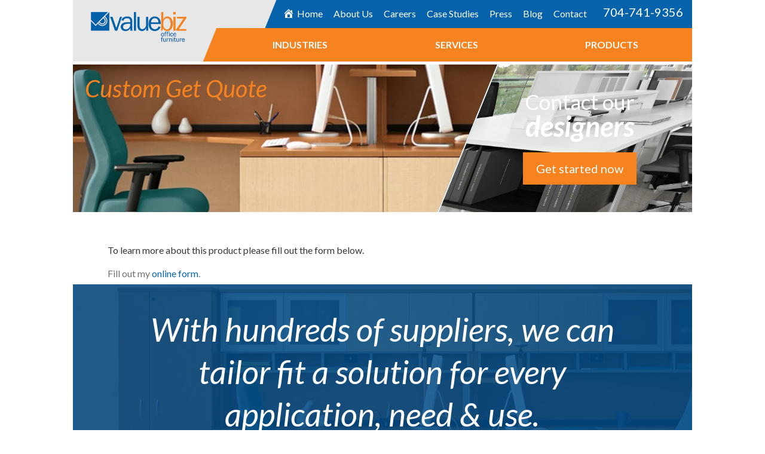

--- FILE ---
content_type: text/html; charset=UTF-8
request_url: https://valuebiz.com/custom-get-quote/?productselected=Superior%20Reception%20Desk
body_size: 10977
content:
<!DOCTYPE html>
<html lang="en" itemscope itemtype="http://schema.org/WebPage">
<head>
<meta http-equiv="X-UA-Compatible" content="IE=edge">
<meta name="viewport" content="width=device-width, initial-scale=1">
<meta charset="UTF-8">
<link rel="profile" href="http://gmpg.org/xfn/11">
<link rel="icon" href="https://valuebiz.com/favicon.ico" type="image/x-icon">
<meta name='robots' content='index, follow, max-image-preview:large, max-snippet:-1, max-video-preview:-1' />

	<!-- This site is optimized with the Yoast SEO plugin v26.8 - https://yoast.com/product/yoast-seo-wordpress/ -->
	<title>Get a Custom Office Furniture Quote | Valuebiz</title>
	<meta name="description" content="Request a custom quote for office furniture solutions from Valuebiz. Get personalized service and competitive pricing." />
	<link rel="canonical" href="https://valuebiz.com/custom-get-quote/" />
	<meta property="og:locale" content="en_US" />
	<meta property="og:type" content="article" />
	<meta property="og:title" content="Get a Custom Office Furniture Quote | Valuebiz" />
	<meta property="og:description" content="Request a custom quote for office furniture solutions from Valuebiz. Get personalized service and competitive pricing." />
	<meta property="og:url" content="https://valuebiz.com/custom-get-quote/" />
	<meta property="og:site_name" content="Valuebiz Office Furniture" />
	<meta property="article:publisher" content="https://www.facebook.com/ValuebizOffice/" />
	<meta property="article:modified_time" content="2024-09-30T12:12:20+00:00" />
	<meta name="twitter:card" content="summary_large_image" />
	<meta name="twitter:site" content="@valuebizoffice" />
	<script type="application/ld+json" class="yoast-schema-graph">{"@context":"https://schema.org","@graph":[{"@type":"WebPage","@id":"https://valuebiz.com/custom-get-quote/","url":"https://valuebiz.com/custom-get-quote/","name":"Get a Custom Office Furniture Quote | Valuebiz","isPartOf":{"@id":"https://valuebiz.com/#website"},"datePublished":"2018-05-30T20:05:54+00:00","dateModified":"2024-09-30T12:12:20+00:00","description":"Request a custom quote for office furniture solutions from Valuebiz. Get personalized service and competitive pricing.","breadcrumb":{"@id":"https://valuebiz.com/custom-get-quote/#breadcrumb"},"inLanguage":"en","potentialAction":[{"@type":"ReadAction","target":["https://valuebiz.com/custom-get-quote/"]}]},{"@type":"BreadcrumbList","@id":"https://valuebiz.com/custom-get-quote/#breadcrumb","itemListElement":[{"@type":"ListItem","position":1,"name":"Home","item":"https://valuebiz.com/"},{"@type":"ListItem","position":2,"name":"Custom Get Quote"}]},{"@type":"WebSite","@id":"https://valuebiz.com/#website","url":"https://valuebiz.com/","name":"Valuebiz Office Furniture","description":"We change the way you feel about office furniture.","potentialAction":[{"@type":"SearchAction","target":{"@type":"EntryPoint","urlTemplate":"https://valuebiz.com/?s={search_term_string}"},"query-input":{"@type":"PropertyValueSpecification","valueRequired":true,"valueName":"search_term_string"}}],"inLanguage":"en"}]}</script>
	<!-- / Yoast SEO plugin. -->


<link rel='dns-prefetch' href='//ajax.googleapis.com' />
<link rel='dns-prefetch' href='//mreq.github.io' />
<link rel='dns-prefetch' href='//fonts.googleapis.com' />
<link rel='dns-prefetch' href='//maxcdn.bootstrapcdn.com' />
<link rel='dns-prefetch' href='//www.googletagmanager.com' />
<link rel="alternate" type="application/rss+xml" title="Valuebiz Office Furniture &raquo; Feed" href="https://valuebiz.com/feed/" />
<link rel="alternate" type="application/rss+xml" title="Valuebiz Office Furniture &raquo; Comments Feed" href="https://valuebiz.com/comments/feed/" />
<link rel="alternate" title="oEmbed (JSON)" type="application/json+oembed" href="https://valuebiz.com/wp-json/oembed/1.0/embed?url=https%3A%2F%2Fvaluebiz.com%2Fcustom-get-quote%2F" />
<link rel="alternate" title="oEmbed (XML)" type="text/xml+oembed" href="https://valuebiz.com/wp-json/oembed/1.0/embed?url=https%3A%2F%2Fvaluebiz.com%2Fcustom-get-quote%2F&#038;format=xml" />
<style id='wp-img-auto-sizes-contain-inline-css' type='text/css'>
img:is([sizes=auto i],[sizes^="auto," i]){contain-intrinsic-size:3000px 1500px}
/*# sourceURL=wp-img-auto-sizes-contain-inline-css */
</style>

<link rel='stylesheet' id='dashicons-css' href='https://valuebiz.com/wp-includes/css/dashicons.min.css' type='text/css' media='all' />
<style id='dashicons-inline-css' type='text/css'>
[data-font="Dashicons"]:before {font-family: 'Dashicons' !important;content: attr(data-icon) !important;speak: none !important;font-weight: normal !important;font-variant: normal !important;text-transform: none !important;line-height: 1 !important;font-style: normal !important;-webkit-font-smoothing: antialiased !important;-moz-osx-font-smoothing: grayscale !important;}
/*# sourceURL=dashicons-inline-css */
</style>
<link rel='stylesheet' id='menu-icons-extra-css' href='https://valuebiz.com/wp-content/plugins/menu-icons/css/extra.min.css' type='text/css' media='all' />
<link rel='stylesheet' id='wp-block-library-css' href='https://valuebiz.com/wp-includes/css/dist/block-library/style.min.css' type='text/css' media='all' />
<style id='global-styles-inline-css' type='text/css'>
:root{--wp--preset--aspect-ratio--square: 1;--wp--preset--aspect-ratio--4-3: 4/3;--wp--preset--aspect-ratio--3-4: 3/4;--wp--preset--aspect-ratio--3-2: 3/2;--wp--preset--aspect-ratio--2-3: 2/3;--wp--preset--aspect-ratio--16-9: 16/9;--wp--preset--aspect-ratio--9-16: 9/16;--wp--preset--color--black: #000000;--wp--preset--color--cyan-bluish-gray: #abb8c3;--wp--preset--color--white: #ffffff;--wp--preset--color--pale-pink: #f78da7;--wp--preset--color--vivid-red: #cf2e2e;--wp--preset--color--luminous-vivid-orange: #ff6900;--wp--preset--color--luminous-vivid-amber: #fcb900;--wp--preset--color--light-green-cyan: #7bdcb5;--wp--preset--color--vivid-green-cyan: #00d084;--wp--preset--color--pale-cyan-blue: #8ed1fc;--wp--preset--color--vivid-cyan-blue: #0693e3;--wp--preset--color--vivid-purple: #9b51e0;--wp--preset--gradient--vivid-cyan-blue-to-vivid-purple: linear-gradient(135deg,rgb(6,147,227) 0%,rgb(155,81,224) 100%);--wp--preset--gradient--light-green-cyan-to-vivid-green-cyan: linear-gradient(135deg,rgb(122,220,180) 0%,rgb(0,208,130) 100%);--wp--preset--gradient--luminous-vivid-amber-to-luminous-vivid-orange: linear-gradient(135deg,rgb(252,185,0) 0%,rgb(255,105,0) 100%);--wp--preset--gradient--luminous-vivid-orange-to-vivid-red: linear-gradient(135deg,rgb(255,105,0) 0%,rgb(207,46,46) 100%);--wp--preset--gradient--very-light-gray-to-cyan-bluish-gray: linear-gradient(135deg,rgb(238,238,238) 0%,rgb(169,184,195) 100%);--wp--preset--gradient--cool-to-warm-spectrum: linear-gradient(135deg,rgb(74,234,220) 0%,rgb(151,120,209) 20%,rgb(207,42,186) 40%,rgb(238,44,130) 60%,rgb(251,105,98) 80%,rgb(254,248,76) 100%);--wp--preset--gradient--blush-light-purple: linear-gradient(135deg,rgb(255,206,236) 0%,rgb(152,150,240) 100%);--wp--preset--gradient--blush-bordeaux: linear-gradient(135deg,rgb(254,205,165) 0%,rgb(254,45,45) 50%,rgb(107,0,62) 100%);--wp--preset--gradient--luminous-dusk: linear-gradient(135deg,rgb(255,203,112) 0%,rgb(199,81,192) 50%,rgb(65,88,208) 100%);--wp--preset--gradient--pale-ocean: linear-gradient(135deg,rgb(255,245,203) 0%,rgb(182,227,212) 50%,rgb(51,167,181) 100%);--wp--preset--gradient--electric-grass: linear-gradient(135deg,rgb(202,248,128) 0%,rgb(113,206,126) 100%);--wp--preset--gradient--midnight: linear-gradient(135deg,rgb(2,3,129) 0%,rgb(40,116,252) 100%);--wp--preset--font-size--small: 13px;--wp--preset--font-size--medium: 20px;--wp--preset--font-size--large: 36px;--wp--preset--font-size--x-large: 42px;--wp--preset--spacing--20: 0.44rem;--wp--preset--spacing--30: 0.67rem;--wp--preset--spacing--40: 1rem;--wp--preset--spacing--50: 1.5rem;--wp--preset--spacing--60: 2.25rem;--wp--preset--spacing--70: 3.38rem;--wp--preset--spacing--80: 5.06rem;--wp--preset--shadow--natural: 6px 6px 9px rgba(0, 0, 0, 0.2);--wp--preset--shadow--deep: 12px 12px 50px rgba(0, 0, 0, 0.4);--wp--preset--shadow--sharp: 6px 6px 0px rgba(0, 0, 0, 0.2);--wp--preset--shadow--outlined: 6px 6px 0px -3px rgb(255, 255, 255), 6px 6px rgb(0, 0, 0);--wp--preset--shadow--crisp: 6px 6px 0px rgb(0, 0, 0);}:where(.is-layout-flex){gap: 0.5em;}:where(.is-layout-grid){gap: 0.5em;}body .is-layout-flex{display: flex;}.is-layout-flex{flex-wrap: wrap;align-items: center;}.is-layout-flex > :is(*, div){margin: 0;}body .is-layout-grid{display: grid;}.is-layout-grid > :is(*, div){margin: 0;}:where(.wp-block-columns.is-layout-flex){gap: 2em;}:where(.wp-block-columns.is-layout-grid){gap: 2em;}:where(.wp-block-post-template.is-layout-flex){gap: 1.25em;}:where(.wp-block-post-template.is-layout-grid){gap: 1.25em;}.has-black-color{color: var(--wp--preset--color--black) !important;}.has-cyan-bluish-gray-color{color: var(--wp--preset--color--cyan-bluish-gray) !important;}.has-white-color{color: var(--wp--preset--color--white) !important;}.has-pale-pink-color{color: var(--wp--preset--color--pale-pink) !important;}.has-vivid-red-color{color: var(--wp--preset--color--vivid-red) !important;}.has-luminous-vivid-orange-color{color: var(--wp--preset--color--luminous-vivid-orange) !important;}.has-luminous-vivid-amber-color{color: var(--wp--preset--color--luminous-vivid-amber) !important;}.has-light-green-cyan-color{color: var(--wp--preset--color--light-green-cyan) !important;}.has-vivid-green-cyan-color{color: var(--wp--preset--color--vivid-green-cyan) !important;}.has-pale-cyan-blue-color{color: var(--wp--preset--color--pale-cyan-blue) !important;}.has-vivid-cyan-blue-color{color: var(--wp--preset--color--vivid-cyan-blue) !important;}.has-vivid-purple-color{color: var(--wp--preset--color--vivid-purple) !important;}.has-black-background-color{background-color: var(--wp--preset--color--black) !important;}.has-cyan-bluish-gray-background-color{background-color: var(--wp--preset--color--cyan-bluish-gray) !important;}.has-white-background-color{background-color: var(--wp--preset--color--white) !important;}.has-pale-pink-background-color{background-color: var(--wp--preset--color--pale-pink) !important;}.has-vivid-red-background-color{background-color: var(--wp--preset--color--vivid-red) !important;}.has-luminous-vivid-orange-background-color{background-color: var(--wp--preset--color--luminous-vivid-orange) !important;}.has-luminous-vivid-amber-background-color{background-color: var(--wp--preset--color--luminous-vivid-amber) !important;}.has-light-green-cyan-background-color{background-color: var(--wp--preset--color--light-green-cyan) !important;}.has-vivid-green-cyan-background-color{background-color: var(--wp--preset--color--vivid-green-cyan) !important;}.has-pale-cyan-blue-background-color{background-color: var(--wp--preset--color--pale-cyan-blue) !important;}.has-vivid-cyan-blue-background-color{background-color: var(--wp--preset--color--vivid-cyan-blue) !important;}.has-vivid-purple-background-color{background-color: var(--wp--preset--color--vivid-purple) !important;}.has-black-border-color{border-color: var(--wp--preset--color--black) !important;}.has-cyan-bluish-gray-border-color{border-color: var(--wp--preset--color--cyan-bluish-gray) !important;}.has-white-border-color{border-color: var(--wp--preset--color--white) !important;}.has-pale-pink-border-color{border-color: var(--wp--preset--color--pale-pink) !important;}.has-vivid-red-border-color{border-color: var(--wp--preset--color--vivid-red) !important;}.has-luminous-vivid-orange-border-color{border-color: var(--wp--preset--color--luminous-vivid-orange) !important;}.has-luminous-vivid-amber-border-color{border-color: var(--wp--preset--color--luminous-vivid-amber) !important;}.has-light-green-cyan-border-color{border-color: var(--wp--preset--color--light-green-cyan) !important;}.has-vivid-green-cyan-border-color{border-color: var(--wp--preset--color--vivid-green-cyan) !important;}.has-pale-cyan-blue-border-color{border-color: var(--wp--preset--color--pale-cyan-blue) !important;}.has-vivid-cyan-blue-border-color{border-color: var(--wp--preset--color--vivid-cyan-blue) !important;}.has-vivid-purple-border-color{border-color: var(--wp--preset--color--vivid-purple) !important;}.has-vivid-cyan-blue-to-vivid-purple-gradient-background{background: var(--wp--preset--gradient--vivid-cyan-blue-to-vivid-purple) !important;}.has-light-green-cyan-to-vivid-green-cyan-gradient-background{background: var(--wp--preset--gradient--light-green-cyan-to-vivid-green-cyan) !important;}.has-luminous-vivid-amber-to-luminous-vivid-orange-gradient-background{background: var(--wp--preset--gradient--luminous-vivid-amber-to-luminous-vivid-orange) !important;}.has-luminous-vivid-orange-to-vivid-red-gradient-background{background: var(--wp--preset--gradient--luminous-vivid-orange-to-vivid-red) !important;}.has-very-light-gray-to-cyan-bluish-gray-gradient-background{background: var(--wp--preset--gradient--very-light-gray-to-cyan-bluish-gray) !important;}.has-cool-to-warm-spectrum-gradient-background{background: var(--wp--preset--gradient--cool-to-warm-spectrum) !important;}.has-blush-light-purple-gradient-background{background: var(--wp--preset--gradient--blush-light-purple) !important;}.has-blush-bordeaux-gradient-background{background: var(--wp--preset--gradient--blush-bordeaux) !important;}.has-luminous-dusk-gradient-background{background: var(--wp--preset--gradient--luminous-dusk) !important;}.has-pale-ocean-gradient-background{background: var(--wp--preset--gradient--pale-ocean) !important;}.has-electric-grass-gradient-background{background: var(--wp--preset--gradient--electric-grass) !important;}.has-midnight-gradient-background{background: var(--wp--preset--gradient--midnight) !important;}.has-small-font-size{font-size: var(--wp--preset--font-size--small) !important;}.has-medium-font-size{font-size: var(--wp--preset--font-size--medium) !important;}.has-large-font-size{font-size: var(--wp--preset--font-size--large) !important;}.has-x-large-font-size{font-size: var(--wp--preset--font-size--x-large) !important;}
/*# sourceURL=global-styles-inline-css */
</style>

<style id='classic-theme-styles-inline-css' type='text/css'>
/*! This file is auto-generated */
.wp-block-button__link{color:#fff;background-color:#32373c;border-radius:9999px;box-shadow:none;text-decoration:none;padding:calc(.667em + 2px) calc(1.333em + 2px);font-size:1.125em}.wp-block-file__button{background:#32373c;color:#fff;text-decoration:none}
/*# sourceURL=/wp-includes/css/classic-themes.min.css */
</style>
<link rel='stylesheet' id='woocommerce-layout-css' href='https://valuebiz.com/wp-content/plugins/woocommerce/assets/css/woocommerce-layout.css' type='text/css' media='all' />
<link rel='stylesheet' id='woocommerce-smallscreen-css' href='https://valuebiz.com/wp-content/plugins/woocommerce/assets/css/woocommerce-smallscreen.css' type='text/css' media='only screen and (max-width: 768px)' />
<link rel='stylesheet' id='woocommerce-general-css' href='https://valuebiz.com/wp-content/plugins/woocommerce/assets/css/woocommerce.css' type='text/css' media='all' />
<style id='woocommerce-inline-inline-css' type='text/css'>
.woocommerce form .form-row .required { visibility: visible; }
/*# sourceURL=woocommerce-inline-inline-css */
</style>
<link rel='stylesheet' id='xs-front-style-css' href='https://valuebiz.com/wp-content/plugins/wp-social/assets/css/frontend.css' type='text/css' media='all' />
<link rel='stylesheet' id='xs_login_font_login_css-css' href='https://valuebiz.com/wp-content/plugins/wp-social/assets/css/font-icon.css' type='text/css' media='all' />
<link rel='stylesheet' id='ywctm-frontend-css' href='https://valuebiz.com/wp-content/plugins/yith-woocommerce-catalog-mode/assets/css/frontend.min.css' type='text/css' media='all' />
<style id='ywctm-frontend-inline-css' type='text/css'>
form.cart button.single_add_to_cart_button, .ppc-button-wrapper, .wc-ppcp-paylater-msg__container, form.cart .quantity, .widget.woocommerce.widget_shopping_cart{display: none !important}
/*# sourceURL=ywctm-frontend-inline-css */
</style>
<link rel='stylesheet' id='wur_content_css-css' href='https://valuebiz.com/wp-content/plugins/wp-ultimate-review/assets/public/css/content-page.css' type='text/css' media='all' />
<link rel='stylesheet' id='googlefonts-css' href='//fonts.googleapis.com/css?family=Open+Sans%3A300%2C400%2C400i%2C700%7CLato%3A300%2C300i%2C400%2C400i%2C700%2C700i' type='text/css' media='all' />
<link rel='stylesheet' id='fontawesome-css' href='//maxcdn.bootstrapcdn.com/font-awesome/4.7.0/css/font-awesome.min.css' type='text/css' media='all' />
<link rel='stylesheet' id='bvalidator-css-css' href='https://valuebiz.com/wp-content/themes/valuebiz/css/jquery.bvalidator.theme.red.css' type='text/css' media='all' />
<link rel='stylesheet' id='animatecss-css' href='https://valuebiz.com/wp-content/themes/valuebiz/css/animate.css' type='text/css' media='all' />
<link rel='stylesheet' id='lightboxcss-css' href='https://valuebiz.com/wp-content/themes/valuebiz/css/slick-lightbox.css' type='text/css' media='all' />
<link rel='stylesheet' id='vendor-css-css' href='https://valuebiz.com/wp-content/themes/valuebiz/css/vendor.min.css' type='text/css' media='all' />
<link rel='stylesheet' id='theme-css-css' href='https://valuebiz.com/wp-content/themes/valuebiz/css/style.css' type='text/css' media='all' />
<script type="text/javascript" src="//ajax.googleapis.com/ajax/libs/jquery/1.12.4/jquery.min.js" id="jquery-js"></script>
<script type="text/javascript" src="https://valuebiz.com/wp-content/plugins/handl-utm-grabber/js/js.cookie.js" id="js.cookie-js"></script>
<script type="text/javascript" id="handl-utm-grabber-js-extra">
/* <![CDATA[ */
var handl_utm = [];
//# sourceURL=handl-utm-grabber-js-extra
/* ]]> */
</script>
<script type="text/javascript" src="https://valuebiz.com/wp-content/plugins/handl-utm-grabber/js/handl-utm-grabber.js" id="handl-utm-grabber-js"></script>
<script type="text/javascript" src="https://valuebiz.com/wp-content/plugins/woocommerce/assets/js/jquery-blockui/jquery.blockUI.min.js" id="wc-jquery-blockui-js" defer="defer" data-wp-strategy="defer"></script>
<script type="text/javascript" src="https://valuebiz.com/wp-content/plugins/woocommerce/assets/js/js-cookie/js.cookie.min.js" id="wc-js-cookie-js" defer="defer" data-wp-strategy="defer"></script>
<script type="text/javascript" id="woocommerce-js-extra">
/* <![CDATA[ */
var woocommerce_params = {"ajax_url":"/wp-admin/admin-ajax.php","wc_ajax_url":"/?wc-ajax=%%endpoint%%","i18n_password_show":"Show password","i18n_password_hide":"Hide password"};
//# sourceURL=woocommerce-js-extra
/* ]]> */
</script>
<script type="text/javascript" src="https://valuebiz.com/wp-content/plugins/woocommerce/assets/js/frontend/woocommerce.min.js" id="woocommerce-js" defer="defer" data-wp-strategy="defer"></script>
<script type="text/javascript" id="xs_front_main_js-js-extra">
/* <![CDATA[ */
var rest_config = {"rest_url":"https://valuebiz.com/wp-json/","nonce":"9ffa7b67ac","insta_enabled":""};
//# sourceURL=xs_front_main_js-js-extra
/* ]]> */
</script>
<script type="text/javascript" src="https://valuebiz.com/wp-content/plugins/wp-social/assets/js/front-main.js" id="xs_front_main_js-js"></script>
<script type="text/javascript" id="xs_social_custom-js-extra">
/* <![CDATA[ */
var rest_api_conf = {"siteurl":"https://valuebiz.com","nonce":"9ffa7b67ac","root":"https://valuebiz.com/wp-json/"};
var wsluFrontObj = {"resturl":"https://valuebiz.com/wp-json/","rest_nonce":"9ffa7b67ac"};
//# sourceURL=xs_social_custom-js-extra
/* ]]> */
</script>
<script type="text/javascript" src="https://valuebiz.com/wp-content/plugins/wp-social/assets/js/social-front.js" id="xs_social_custom-js"></script>
<script type="text/javascript" src="https://valuebiz.com/wp-content/plugins/wp-ultimate-review/assets/public/script/content-page.js" id="wur_review_content_script-js"></script>
<script type="text/javascript" id="ai-js-js-extra">
/* <![CDATA[ */
var MyAjax = {"ajaxurl":"https://valuebiz.com/wp-admin/admin-ajax.php","security":"949b13f399"};
//# sourceURL=ai-js-js-extra
/* ]]> */
</script>
<script type="text/javascript" src="https://valuebiz.com/wp-content/plugins/advanced-iframe/js/ai.min.js" id="ai-js-js"></script>
<link rel="https://api.w.org/" href="https://valuebiz.com/wp-json/" /><link rel="alternate" title="JSON" type="application/json" href="https://valuebiz.com/wp-json/wp/v2/pages/1057" /><link rel="EditURI" type="application/rsd+xml" title="RSD" href="https://valuebiz.com/xmlrpc.php?rsd" />
<link rel='shortlink' href='https://valuebiz.com/?p=1057' />
<meta name="generator" content="Site Kit by Google 1.170.0" /><!-- Start Local Business Schema -->

<script type="application/ld+json">
{
  "@context": "https://schema.org",
  "@type": "FurnitureStore",
  "name": "Valuebiz",
  "image": "https://valuebiz.com/wp-content/themes/valuebiz/images/logo.png",
  "@id": "",
  "url": "https://valuebiz.com/",
  "telephone": "(704) 522-1968",
  "address": {
    "@type": "PostalAddress",
    "streetAddress": "11435 Granite St C",
    "addressLocality": "Charlotte",
    "addressRegion": "NC",
    "postalCode": "28273",
    "addressCountry": "US"
  },
  "geo": {
    "@type": "GeoCoordinates",
    "latitude": 35.1107052,
    "longitude": -80.92800559999999
  },
  "openingHoursSpecification": {
    "@type": "OpeningHoursSpecification",
    "dayOfWeek": [
      "Monday",
      "Tuesday",
      "Wednesday",
      "Thursday",
      "Friday"
    ],
    "opens": "09:00",
    "closes": "17:00"
  } 
}
</script>

<!-- End Local Business Schema -->

<!-- Google Tag Manager -->

<script>(function(w,d,s,l,i){w[l]=w[l]||[];w[l].push({'gtm.start':
new Date().getTime(),event:'gtm.js'});var f=d.getElementsByTagName(s)[0],
j=d.createElement(s),dl=l!='dataLayer'?'&l='+l:'';j.async=true;j.src=
'https://www.googletagmanager.com/gtm.js?id='+i+dl;f.parentNode.insertBefore(j,f);
})(window,document,'script','dataLayer','GTM-TQQQQ59Q');</script>

<!-- End Google Tag Manager -->

<style>
	.hero-image.lazy {
    background-image: url(https://valuebiz.com/wp-content/uploads/2018/05/hero.jpg) !important;
}
</style>	<noscript><style>.woocommerce-product-gallery{ opacity: 1 !important; }</style></noscript>
	<link rel="icon" href="https://valuebiz.com/wp-content/uploads/2018/05/cropped-icon-32x32.png" sizes="32x32" />
<link rel="icon" href="https://valuebiz.com/wp-content/uploads/2018/05/cropped-icon-192x192.png" sizes="192x192" />
<link rel="apple-touch-icon" href="https://valuebiz.com/wp-content/uploads/2018/05/cropped-icon-180x180.png" />
<meta name="msapplication-TileImage" content="https://valuebiz.com/wp-content/uploads/2018/05/cropped-icon-270x270.png" />
		<style type="text/css" id="wp-custom-css">
			.bugme {
	float: none !important;
}

.slider-bg-container {
	height: 100%;
	background-size: cover;	
}

.strict-load {
	display: none;
}

.strict-load.load-in {
	display: block;
}

.category-custom .product-quote-button .btn {
    display: none;
}


.posted-on .updated::before {
  content: " Updated on ";
  /*font-weight: bold;  Optional styling */
  color: #717171; /* Optional styling */
}
.posted-on .updated{
  display:block;

}

.sub-menu {
  position: absolute;
  z-index: 9999;
}

.entry-meta::after {
    content: "Author: Alexandra Roth";
/*     font-weight: bold; */
    color: #333;
	
}

.woocommerce ul.products li.product a img {
    display: none;
}

.category-text {
    background: #fff;
    padding: 50px 10px 10px 10px;
}

.site-navigation ul li {
    position: relative;
    display: inline-block;
    margin: 0;
    text-align: center;
    -webkit-transition: none;
    transition: none;
}

.text-at-a-glance .showing-content {
    max-height: 100%;
    opacity: 1;
    background-color: #ffff;
}

.text-at-a-glance .panel {
    background-color: #fff;
}

td, th {
    padding: 25px;
}		</style>
		<!-- Global site tag (gtag.js) - Google Analytics -->
<script async src="https://www.googletagmanager.com/gtag/js?id=UA-18953074-1"></script>
<script>
  window.dataLayer = window.dataLayer || [];
  function gtag(){dataLayer.push(arguments);}
  gtag('js', new Date());

  gtag('config', 'UA-18953074-1');
</script>

<link rel='stylesheet' id='wc-blocks-style-css' href='https://valuebiz.com/wp-content/plugins/woocommerce/assets/client/blocks/wc-blocks.css' type='text/css' media='all' />
</head>
<style>
.form-home > form{
    width: 60% !important;
}
.form-home .btn-default.primary{
        background-color: #f68220 !important;
}
.form-home input{
    text-align: center;
}
</style>
<body class="wp-singular page-template page-template-product-form page-template-product-form-php page page-id-1057 page-parent wp-theme-valuebiz theme-valuebiz woocommerce-no-js">
<div id="page" class="site">
	<a class="skip-link screen-reader-text sr-only" href="#content">Skip to content</a>
	<!--[if lte IE 9]>
	<p class="browsehappy">You are using an <strong>outdated</strong> browser. Please <a href="http://browsehappy.com/" target="_blank">upgrade your browser</a> to improve your experience.</p>
	<![endif]-->
	
	<header class="masthead site-header col-md-10 col-md-offset-1">
    <div class="side-slant">
        <div class="heading-bg">
            <div class="logo-flex ">
                <div class="site-branding">
                    <a class="logo" href="https://valuebiz.com/" title="Valuebiz Office Furniture" rel="home">
                        <img src="https://valuebiz.com/wp-content/themes/valuebiz/images/logo.png" alt="Valuebiz Office Furniture" />
                    </a>
                </div>
            </div>
            <div class="navigation-flex">
                <nav class="site-navigation">
                    <div class="top-nav-background">
                        <div class="unskew-navigation flex-navigation">
                            <div class="menu-top-nav-container"><ul id="menu-top-nav" class="hidden-xs hidden-sm hidden-md"><li id="menu-item-35" class="menu-item menu-item-type-post_type menu-item-object-page menu-item-home menu-item-35"><a href="https://valuebiz.com/"><i class="_mi _before dashicons dashicons-admin-home" aria-hidden="true"></i><span>Home</span></a></li>
<li id="menu-item-36" class="menu-item menu-item-type-post_type menu-item-object-page menu-item-36"><a href="https://valuebiz.com/about-us/">About Us</a></li>
<li id="menu-item-37" class="menu-item menu-item-type-post_type menu-item-object-page menu-item-37"><a href="https://valuebiz.com/careers/">Careers</a></li>
<li id="menu-item-38" class="menu-item menu-item-type-post_type menu-item-object-page menu-item-38"><a href="https://valuebiz.com/case-studies/">Case Studies</a></li>
<li id="menu-item-4416" class="menu-item menu-item-type-custom menu-item-object-custom menu-item-4416"><a href="https://valuebiz.com/press/">Press</a></li>
<li id="menu-item-4417" class="menu-item menu-item-type-custom menu-item-object-custom menu-item-4417"><a href="https://valuebiz.com/blog/">Blog</a></li>
<li id="menu-item-39" class="menu-item menu-item-type-post_type menu-item-object-page menu-item-39"><a href="https://valuebiz.com/contact/">Contact</a></li>
</ul></div>                            <div class="phone">
                                <a class="phone-number-header" href="tel:7047419356"><span class="phone-number-span">704-741-9356</span><i class="fa fa-phone-square" aria-hidden="true"></i></a>
                            </div>
                            <a class="menu-toggle hidden-lg" href="#mmenu"><i class="fa fa-bars"></i></a>
                        </div>
                    </div>
                    <div class="main-nav-background hidden-version">
                        <div class="unskew-navigation flex-navigation-bottom">
                            <div class="menu-main-menu-container"><ul id="menu-main-menu" class="hidden-xs hidden-sm hidden-md"><li id="menu-item-41" class="menu-item menu-item-type-post_type menu-item-object-page menu-item-41"><a href="https://valuebiz.com/industries/">Industries</a></li>
<li id="menu-item-44" class="menu-item menu-item-type-post_type menu-item-object-page menu-item-44"><a href="https://valuebiz.com/services/">Services</a></li>
<li id="menu-item-4415" class="menu-item menu-item-type-custom menu-item-object-custom menu-item-4415"><a href="https://valuebiz.com/products/">Products</a></li>
</ul></div>                        </div>
                    </div>
                </nav>
            </div>
        </div>
    </div>
    <div class="orange-bar-mobile"></div>

</header><!-- #masthead -->
    <div class="internal-page-hero col-md-10 col-md-offset-1">
    <div class="hero-bg-flex">
        <div class="hero-image-main lazyload" data-bg="https://valuebiz.com/wp-content/themes/valuebiz/images/headers/header-1.jpg" style="background-image:url(https://valuebiz.com/wp-content/themes/valuebiz/images/dummy.png);"></div>
        <div class="hero-bg-left">
            <h1 class="entry-title">Custom Get Quote</h1>        </div>
        <div class="hero-bg-right">
            <div class="hero-image lazy"></div>
                            <div class="text-area">
                    <div class="light-text">Contact our</div>
                    <div class="bold-text">designers</div>
                    <div class="button-position">
                        <a class="btn btn-default primary" href="https://valuebiz.com/contact/">Get started now</a>
                    </div>
                </div>
                    </div>
    </div>
</div>
<style>
	.hero-bg-left{
		display: flex !important;
		align-items: end;
		margin-left: 20px;
	}
	.hero-bg-left > .entry-title{
	    font-size: 40px;
	    color: #f68220;
	}
</style>

	<div id="content" class="site-content">
    <div id="primary" class="content-area container">
        <main id="main" class="site-main">
            <div class="custom-content-area col-md-10 col-md-offset-1">
                
<article id="post-1057" class="post-1057 page type-page status-publish hentry">

	<div class="entry-content">
		<div class="xs_social_share_widget xs_share_url after_content 		main_content  wslu-style-1 wslu-share-box-shaped wslu-fill-colored wslu-none wslu-share-horizontal wslu-theme-font-no wslu-main_content">  		         <ul> 			        </ul>     </div>	</div><!-- .entry-content -->

	</article><!-- #post-## -->
             
                <p>To learn more about this product please fill out the form below.</p>
                <div id="wufoo-s1wxs8ov0jwgs8i"> Fill out my <a href="https://valuebizvbi.wufoo.com/forms/s1wxs8ov0jwgs8i">online form</a>. </div> <script type="text/javascript"> var s1wxs8ov0jwgs8i; (function(d, t) { var s = d.createElement(t), options = { 'userName':'valuebizvbi', 'formHash':'s1wxs8ov0jwgs8i', 'autoResize':true, 'height':'657', 'async':true, 'host':'wufoo.com', 'header':'show', 'ssl':true }; s.src = ('https:' == d.location.protocol ?'https://':'http://') + 'secure.wufoo.com/scripts/embed/form.js'; s.onload = s.onreadystatechange = function() { var rs = this.readyState; if (rs) if (rs != 'complete') if (rs != 'loaded') return; try { s1wxs8ov0jwgs8i = new WufooForm(); s1wxs8ov0jwgs8i.initialize(options); s1wxs8ov0jwgs8i.display(); } catch (e) { } }; var scr = d.getElementsByTagName(t)[0], par = scr.parentNode; par.insertBefore(s, scr); })(document, 'script'); </script>
            </div>
        </main><!-- #main -->
    </div><!-- #primary -->


	</div><!-- #content -->
    <!--

    This section is being used to change the Main CTA seen on all of the pages. This section appears below the Process section.
    To change this text, button, and background image navigate to "Theme Options" > "Main Full CTA"

-->

<div class="middle-full-cta col-md-10 col-md-offset-1">
    <div class="middle-full-cta-flex">
        <div class="cta-hero-image lazyload" data-bg="https://valuebiz.com/wp-content/uploads/2018/05/middle-cta-bg.jpg" style="background-image:url(https://valuebiz.com/wp-content/themes/valuebiz/images/dummy.png);"></div>
        <div class="cta-content">
            <div class="title-text">With hundreds of suppliers, we can tailor fit a solution for every application, need &amp; use.</div>
            <div class="arrow">
                <img class="lazy" data-original="https://valuebiz.com/wp-content/themes/valuebiz/images/orange-arrow.png" src="https://valuebiz.com/wp-content/themes/valuebiz/images/dummy.png" alt="Valuebiz Orange Down Arrow">
            </div>
            <div class="button-position">
                <a class="btn btn-default primary" href="https://valuebiz.com/financing/">Get financed now</a>
            </div>
        </div>
    </div>
</div><div class="footer-testimonials col-md-10 col-md-offset-1">
    <div class="testimonial-slider">
        <!-- Slide Start-->
        <!--
            A display limit is put on the repeater below. In order to change the
            amount to display, the number below needs to be changed
         -->

                                                            <div class="footer-testimonial-flex">
                    <div class="testimonial-content">
                        <div class="unskew-testimonial">
                            <div class="arrow-content">
                                <div class="arrow">
                                    <img class="lazy blue-arrow-test" data-original="https://valuebiz.com/wp-content/themes/valuebiz/images/blue-arrow.png" src="https://valuebiz.com/wp-content/themes/valuebiz/images/dummy.png" alt="Valuebiz Blue Arrow">
                                </div>
                                <div class="testimonial-ratings">
                                    <div class="small-testimonial-text">We are</div>
                                    <div class="star-rated">5 Star rated</div>
                                    <div class="stars">
                                        <img class="star-image lazy" data-original="https://valuebiz.com/wp-content/themes/valuebiz/images/blue-star.png" src="https://valuebiz.com/wp-content/themes/valuebiz/images/dummy.png" alt="Valuebiz Testimonial Star Image">
                                        <img class="star-image lazy" data-original="https://valuebiz.com/wp-content/themes/valuebiz/images/blue-star.png" src="https://valuebiz.com/wp-content/themes/valuebiz/images/dummy.png" alt="Valuebiz Testimonial Star Image">
                                        <img class="star-image lazy" data-original="https://valuebiz.com/wp-content/themes/valuebiz/images/blue-star.png" src="https://valuebiz.com/wp-content/themes/valuebiz/images/dummy.png" alt="Valuebiz Testimonial Star Image">
                                        <img class="star-image lazy" data-original="https://valuebiz.com/wp-content/themes/valuebiz/images/blue-star.png" src="https://valuebiz.com/wp-content/themes/valuebiz/images/dummy.png" alt="Valuebiz Testimonial Star Image">
                                        <img class="star-image lazy" data-original="https://valuebiz.com/wp-content/themes/valuebiz/images/blue-star.png" src="https://valuebiz.com/wp-content/themes/valuebiz/images/dummy.png" alt="Valuebiz Testimonial Star Image">
                                    </div>
                                </div>
                            </div>
                            <div class="testimonial-area">
                                <div class="testimonial-text">I had a great experience with the folks at Valuebiz.  They helped me with my new office space, and were both timely and fair.  I especially appreciated their responsiveness and professionalism.  Things look great.  I would recommend them to anyone, for all their office furnishing needs, without hesitation.</div>
                                <div class="customers-name">Jim Mannix</div>
                                <div class="servicesandproducts">New Office</div>
                                <div class="button-position">
                                    <a class="btn btn-default primary" href="https://valuebiz.com/testimonials/">Read more reviews</a>
                                </div>
                            </div>
                        </div>
                    </div>
                    <div class="hero-image-placeholder">
                        <div class="testimonial-hero-image lazyload" data-bg="https://valuebiz.com/wp-content/uploads/2018/05/testimonial-background.jpg" style="background-image:url(https://valuebiz.com/wp-content/themes/valuebiz/images/dummy.png);"></div>
                    </div>
                </div>
                                                    <div class="footer-testimonial-flex">
                    <div class="testimonial-content">
                        <div class="unskew-testimonial">
                            <div class="arrow-content">
                                <div class="arrow">
                                    <img class="lazy blue-arrow-test" data-original="https://valuebiz.com/wp-content/themes/valuebiz/images/blue-arrow.png" src="https://valuebiz.com/wp-content/themes/valuebiz/images/dummy.png" alt="Valuebiz Blue Arrow">
                                </div>
                                <div class="testimonial-ratings">
                                    <div class="small-testimonial-text">We are</div>
                                    <div class="star-rated">5 Star rated</div>
                                    <div class="stars">
                                        <img class="star-image lazy" data-original="https://valuebiz.com/wp-content/themes/valuebiz/images/blue-star.png" src="https://valuebiz.com/wp-content/themes/valuebiz/images/dummy.png" alt="Valuebiz Testimonial Star Image">
                                        <img class="star-image lazy" data-original="https://valuebiz.com/wp-content/themes/valuebiz/images/blue-star.png" src="https://valuebiz.com/wp-content/themes/valuebiz/images/dummy.png" alt="Valuebiz Testimonial Star Image">
                                        <img class="star-image lazy" data-original="https://valuebiz.com/wp-content/themes/valuebiz/images/blue-star.png" src="https://valuebiz.com/wp-content/themes/valuebiz/images/dummy.png" alt="Valuebiz Testimonial Star Image">
                                        <img class="star-image lazy" data-original="https://valuebiz.com/wp-content/themes/valuebiz/images/blue-star.png" src="https://valuebiz.com/wp-content/themes/valuebiz/images/dummy.png" alt="Valuebiz Testimonial Star Image">
                                        <img class="star-image lazy" data-original="https://valuebiz.com/wp-content/themes/valuebiz/images/blue-star.png" src="https://valuebiz.com/wp-content/themes/valuebiz/images/dummy.png" alt="Valuebiz Testimonial Star Image">
                                    </div>
                                </div>
                            </div>
                            <div class="testimonial-area">
                                <div class="testimonial-text">Pool Builders Supply has been buying from and using Value Biz for quite some time. They always go above and beyond - especially when it comes to servicing our needs. We recently needed to move some walls and desks around. Their technician, Ramon, is top notch!!! 
</div>
                                <div class="customers-name">Debbie Smith</div>
                                <div class="servicesandproducts">New Desks</div>
                                <div class="button-position">
                                    <a class="btn btn-default primary" href="https://valuebiz.com/testimonials/">Read more reviews</a>
                                </div>
                            </div>
                        </div>
                    </div>
                    <div class="hero-image-placeholder">
                        <div class="testimonial-hero-image lazyload" data-bg="https://valuebiz.com/wp-content/uploads/2018/05/testimonial-background.jpg" style="background-image:url(https://valuebiz.com/wp-content/themes/valuebiz/images/dummy.png);"></div>
                    </div>
                </div>
                                                    <div class="footer-testimonial-flex">
                    <div class="testimonial-content">
                        <div class="unskew-testimonial">
                            <div class="arrow-content">
                                <div class="arrow">
                                    <img class="lazy blue-arrow-test" data-original="https://valuebiz.com/wp-content/themes/valuebiz/images/blue-arrow.png" src="https://valuebiz.com/wp-content/themes/valuebiz/images/dummy.png" alt="Valuebiz Blue Arrow">
                                </div>
                                <div class="testimonial-ratings">
                                    <div class="small-testimonial-text">We are</div>
                                    <div class="star-rated">5 Star rated</div>
                                    <div class="stars">
                                        <img class="star-image lazy" data-original="https://valuebiz.com/wp-content/themes/valuebiz/images/blue-star.png" src="https://valuebiz.com/wp-content/themes/valuebiz/images/dummy.png" alt="Valuebiz Testimonial Star Image">
                                        <img class="star-image lazy" data-original="https://valuebiz.com/wp-content/themes/valuebiz/images/blue-star.png" src="https://valuebiz.com/wp-content/themes/valuebiz/images/dummy.png" alt="Valuebiz Testimonial Star Image">
                                        <img class="star-image lazy" data-original="https://valuebiz.com/wp-content/themes/valuebiz/images/blue-star.png" src="https://valuebiz.com/wp-content/themes/valuebiz/images/dummy.png" alt="Valuebiz Testimonial Star Image">
                                        <img class="star-image lazy" data-original="https://valuebiz.com/wp-content/themes/valuebiz/images/blue-star.png" src="https://valuebiz.com/wp-content/themes/valuebiz/images/dummy.png" alt="Valuebiz Testimonial Star Image">
                                        <img class="star-image lazy" data-original="https://valuebiz.com/wp-content/themes/valuebiz/images/blue-star.png" src="https://valuebiz.com/wp-content/themes/valuebiz/images/dummy.png" alt="Valuebiz Testimonial Star Image">
                                    </div>
                                </div>
                            </div>
                            <div class="testimonial-area">
                                <div class="testimonial-text">Very happy with product and service! We recently needed to get more out of the office space we have and Valuebiz did a fantastic job for us. I would recommend them to anyone who needs new office furniture!</div>
                                <div class="customers-name">Kevin Behan</div>
                                <div class="servicesandproducts">Office Products</div>
                                <div class="button-position">
                                    <a class="btn btn-default primary" href="https://valuebiz.com/testimonials/">Read more reviews</a>
                                </div>
                            </div>
                        </div>
                    </div>
                    <div class="hero-image-placeholder">
                        <div class="testimonial-hero-image lazyload" data-bg="" style="background-image:url(https://valuebiz.com/wp-content/themes/valuebiz/images/dummy.png);"></div>
                    </div>
                </div>
                            <!-- Slide End -->
    </div>
</div>
<script>
    $(document).ready(function() {
        $('.testimonial-slider').slick({
            infinite: true,
            slidesToShow: 1,
            slidesToScroll: 1
        });
    });
</script>
<div class="footer-warehouse-full-cta col-md-10 col-md-offset-1">
    <div class="footer-warehouse-full-cta-flex">
        <div class="cta-hero-image lazy" data-original="https://valuebiz.com/wp-content/themes/valuebiz/images/cta-photo.jpg" style="background-image:url(https://valuebiz.com/wp-content/themes/valuebiz/images/dummy.png);"></div>
        <div class="cta-content">
            <div class="title-text">Do you need your furniture</div>
            <div class="time-fast">
                <div class="time-icon">
                    <img class="lazy" data-original="https://valuebiz.com/wp-content/themes/valuebiz/images/clock.png" src="https://valuebiz.com/wp-content/themes/valuebiz/images/dummy.png" alt="Valuebiz Furniture Fast Clock">
                </div>
                <div class="fast-text">fast?</div>
            </div>
            <div class="main-text">We have in stock items in our warehouse</div>
            <div class="button-position">
                <a class="btn btn-default primary" href="https://valuebiz.com/contact/">Get started now</a>
            </div>
        </div>
        <img class="chair-position lazy" data-original="https://valuebiz.com/wp-content/themes/valuebiz/images/chair.png" src="https://valuebiz.com/wp-content/themes/valuebiz/images/dummy.png" alt="Valuebiz Office Chair">
    </div>
</div>

    <div class="footer-showroom col-md-10 col-md-offset-1">
    <div class="footer-showroom-flex">
        <div class="showroom-bg-holder">
            <div class="footer-showroom-bg lazy" data-original="https://valuebiz.com/wp-content/themes/valuebiz/images/showroom-map.jpg" style="background-image:url(https://valuebiz.com/wp-content/themes/valuebiz/images/dummy.png);"></div>
        </div>
        <div class="showroom-content">
            <div class="unskew-showroom">
                <div class="showroom-header">Stop by our showroom</div>
                <div class="arrow-text">
                    <img class="arrow-image lazy" data-original="https://valuebiz.com/wp-content/themes/valuebiz/images/blue-arrow.png" src="https://valuebiz.com/wp-content/themes/valuebiz/images/dummy.png" alt="Value Biz Down Arrow">
                    <div class="arrow-text">We have designers on staff ready to help you with your project. Please stop in, we are more than happy to begin your design. There is no appointment needed during normal business hours. 704-741-9356</div>
                </div>
                <div class="showroom-hours-block">
                    <div class="hours-title">Showroom Hours</div>
                    <div class="hours-and-info">
                                                            <p>Mon. - Fri. 9AM - 5PM; <br />
Saturday and Sunday by appointment only<br />
<br />
11435 Granite Street Ste C Charlotte, NC 28273</p>
                                    <p>Phone: <a href="tel:7047419356">704-741-9356</a></p>
                                                 </div>
                </div>
            </div>
        </div>
    </div>
</div>
	<footer class="footer-nav col-md-10 col-md-offset-1">
    <div class="footer-full-cta-flex">
        <div class="footer-arrow">
            <img class="lazy" data-original="https://valuebiz.com/wp-content/themes/valuebiz/images/footer-arrow.png" src="https://valuebiz.com/wp-content/themes/valuebiz/images/dummy.png" alt="Valuebiz Footer Down Arrow">
        </div>
        <div class="footer-logo-social">
            <div class="flex-logo">
                <a href="https://valuebiz.com/">
                    <img class="lazy" data-original="https://valuebiz.com/wp-content/themes/valuebiz/images/footer-icon.png" src="https://valuebiz.com/wp-content/themes/valuebiz/images/dummy.png" alt="Valuebiz Footer Logo Icon">
                </a>
                                    <div class="social-icons">
                        <ul>
                                                                                                <li id="socialfooter-1" class="social-icon">
                                        <a class="icon-btn" target="_blank" href="https://www.facebook.com/ValuebizOffice">
                                            <i class="fa fa-facebook-square so-icon" aria-hidden="true"></i>
                                        </a>
                                    </li>
                                                                                                                                    <li id="socialfooter-2" class="social-icon">
                                        <a class="icon-btn" target="_blank" href="https://twitter.com/valuebizoffice">
                                            <i class="fa fa-twitter-square so-icon" aria-hidden="true"></i>
                                        </a>
                                    </li>
                                                                                                                                    <li id="socialfooter-3" class="social-icon">
                                        <a class="icon-btn" target="_blank" href="https://www.linkedin.com/company/valuebiz-business-furnishings/">
                                            <i class="fa fa-linkedin-square so-icon" aria-hidden="true"></i>
                                        </a>
                                    </li>
                                                                                                                                    <li id="socialfooter-4" class="social-icon">
                                        <a class="icon-btn" target="_blank" href="https://www.instagram.com/valuebizoffice/">
                                            <i class="fa fa-instagram so-icon" aria-hidden="true"></i>
                                        </a>
                                    </li>
                                                                                                                                    <li id="socialfooter-5" class="social-icon">
                                        <a class="icon-btn" target="_blank" href="https://www.pinterest.com/valuebiz_rsi/">
                                            <i class="fa fa-pinterest so-icon" aria-hidden="true"></i>
                                        </a>
                                    </li>
                                                                                        </ul>
                    </div>
                                <div class="site-info hide-mobile-site">
                    <p>Copyright 2026 Valuebiz Office Furniture</p>
                </div>
            </div>
        </div>
        <div class="navigation-location">
            <div class="footer-nav-title">Showroom address</div>
            <div class="showroom-address">
                11435 Granite Street<br> Ste C<br> Charlotte, NC 28273<br> 704-741-9356
            </div>
            <div class="button-position">
                <a class="btn btn-default primary" href="https://valuebiz.com/contact/">Get Directions</a>
            </div>
        </div>
        <div class="navigation-location smaller-navigation">
            <div class="footer-nav-title">Our Services</div>
            <div class="menu-our-services-container"><ul id="menu-our-services" class=" "><li id="menu-item-2950" class="menu-item menu-item-type-post_type menu-item-object-page menu-item-2950"><a href="https://valuebiz.com/industries/">Industries</a></li>
<li id="menu-item-5800" class="menu-item menu-item-type-post_type menu-item-object-page menu-item-5800"><a href="https://valuebiz.com/products-valuebiz/">Products</a></li>
<li id="menu-item-2951" class="menu-item menu-item-type-post_type menu-item-object-page menu-item-2951"><a href="https://valuebiz.com/services/">Services</a></li>
<li id="menu-item-5796" class="menu-item menu-item-type-post_type menu-item-object-page menu-item-5796"><a href="https://valuebiz.com/areas-served/">Areas Served</a></li>
<li id="menu-item-5797" class="menu-item menu-item-type-post_type menu-item-object-page menu-item-5797"><a href="https://valuebiz.com/case-studies/">Case Studies</a></li>
</ul></div>        </div>
        <div class="navigation-location smaller-navigation">
            <div class="footer-nav-title">Our Pages</div>
            <div class="menu-our-pages-menu-container"><ul id="menu-our-pages-menu" class=" "><li id="menu-item-5799" class="menu-item menu-item-type-post_type menu-item-object-page menu-item-5799"><a href="https://valuebiz.com/about-us/">About Us</a></li>
<li id="menu-item-1070" class="menu-item menu-item-type-post_type menu-item-object-page menu-item-1070"><a href="https://valuebiz.com/press/">Press</a></li>
<li id="menu-item-3604" class="menu-item menu-item-type-post_type menu-item-object-page menu-item-3604"><a href="https://valuebiz.com/blog/">Blog</a></li>
<li id="menu-item-5794" class="menu-item menu-item-type-post_type menu-item-object-page menu-item-5794"><a href="https://valuebiz.com/privacy-policy/">Privacy Policy</a></li>
<li id="menu-item-1072" class="menu-item menu-item-type-post_type menu-item-object-page menu-item-1072"><a href="https://valuebiz.com/contact/">Contact</a></li>
</ul></div>        </div>
        <div class="site-info site-info-desktop-show">
            <p>Copyright 2026 Valuebiz Office Furniture</p>
        </div>
    </div>
</footer>
	<div class="sticky-nav col-md-10 col-md-offset-1">
    <div class="sticky-nav-background">
        <div class="flex-logo">
            <a class="logo" href="https://valuebiz.com/" title="Valuebiz Office Furniture" rel="home">
                <img src="https://valuebiz.com/wp-content/themes/valuebiz/images/footer-icon.png" alt="Valuebiz Office Furniture" />
            </a>
        </div>
        <div class="flex-nav">
            <div class="menu-main-menu-container"><ul id="menu-main-menu-1" class="hidden-xs hidden-sm hidden-md"><li class="menu-item menu-item-type-post_type menu-item-object-page menu-item-41"><a href="https://valuebiz.com/industries/">Industries</a></li>
<li class="menu-item menu-item-type-post_type menu-item-object-page menu-item-44"><a href="https://valuebiz.com/services/">Services</a></li>
<li class="menu-item menu-item-type-custom menu-item-object-custom menu-item-4415"><a href="https://valuebiz.com/products/">Products</a></li>
</ul></div>        </div>
        <div class="flex-phone">
            <div class="phone-sticky">
                <a class="phone-number-header" href="tel:7047419356"><span class="phone-number-span">704-741-9356</span><i class="fa fa-phone-square" aria-hidden="true"></i></a>
            </div>
        </div>
        <div class="flex-nav-mobile">
            <a class="menu-toggle hidden-lg" href="#mmenu"><i class="fa fa-bars"></i></a>
        </div>
    </div>
</div>	
</div><!-- #page -->

<div id="mmenu">   
	<ul id="mobile-menu"><li class="menu-item menu-item-type-post_type menu-item-object-page menu-item-home menu-item-35"><a href="https://valuebiz.com/"><i class="_mi _before dashicons dashicons-admin-home" aria-hidden="true"></i><span>Home</span></a></li>
<li class="menu-item menu-item-type-post_type menu-item-object-page menu-item-36"><a href="https://valuebiz.com/about-us/">About Us</a></li>
<li class="menu-item menu-item-type-post_type menu-item-object-page menu-item-37"><a href="https://valuebiz.com/careers/">Careers</a></li>
<li class="menu-item menu-item-type-post_type menu-item-object-page menu-item-38"><a href="https://valuebiz.com/case-studies/">Case Studies</a></li>
<li class="menu-item menu-item-type-custom menu-item-object-custom menu-item-4416"><a href="https://valuebiz.com/press/">Press</a></li>
<li class="menu-item menu-item-type-custom menu-item-object-custom menu-item-4417"><a href="https://valuebiz.com/blog/">Blog</a></li>
<li class="menu-item menu-item-type-post_type menu-item-object-page menu-item-39"><a href="https://valuebiz.com/contact/">Contact</a></li>
<li class="menu-item menu-item-type-post_type menu-item-object-page menu-item-41"><a href="https://valuebiz.com/industries/">Industries</a></li>
<li class="menu-item menu-item-type-post_type menu-item-object-page menu-item-44"><a href="https://valuebiz.com/services/">Services</a></li>
<li class="menu-item menu-item-type-custom menu-item-object-custom menu-item-4415"><a href="https://valuebiz.com/products/">Products</a></li>
</ul></div>

<script type="speculationrules">
{"prefetch":[{"source":"document","where":{"and":[{"href_matches":"/*"},{"not":{"href_matches":["/wp-*.php","/wp-admin/*","/wp-content/uploads/*","/wp-content/*","/wp-content/plugins/*","/wp-content/themes/valuebiz/*","/*\\?(.+)"]}},{"not":{"selector_matches":"a[rel~=\"nofollow\"]"}},{"not":{"selector_matches":".no-prefetch, .no-prefetch a"}}]},"eagerness":"conservative"}]}
</script>
	<script type='text/javascript'>
		(function () {
			var c = document.body.className;
			c = c.replace(/woocommerce-no-js/, 'woocommerce-js');
			document.body.className = c;
		})();
	</script>
	<script type="text/javascript" src="https://valuebiz.com/wp-content/themes/valuebiz/js/jquery.fancybox.min.js" id="fancy-box-swipe-js"></script>
<script type="text/javascript" src="//mreq.github.io/slick-lightbox/dist/slick-lightbox.js" id="slicklight-js"></script>
<script type="text/javascript" src="https://valuebiz.com/wp-content/themes/valuebiz/js/lazysizes.min.js" id="lazysizes-js"></script>
<script type="text/javascript" src="https://valuebiz.com/wp-content/themes/valuebiz/js/vendor.min.js" id="vendor-js-js"></script>
<script type="text/javascript" src="https://valuebiz.com/wp-content/themes/valuebiz/js/main.min.js" id="theme-js-js"></script>
<script type="text/javascript" src="https://valuebiz.com/wp-content/plugins/woocommerce/assets/js/sourcebuster/sourcebuster.min.js" id="sourcebuster-js-js"></script>
<script type="text/javascript" id="wc-order-attribution-js-extra">
/* <![CDATA[ */
var wc_order_attribution = {"params":{"lifetime":1.0e-5,"session":30,"base64":false,"ajaxurl":"https://valuebiz.com/wp-admin/admin-ajax.php","prefix":"wc_order_attribution_","allowTracking":true},"fields":{"source_type":"current.typ","referrer":"current_add.rf","utm_campaign":"current.cmp","utm_source":"current.src","utm_medium":"current.mdm","utm_content":"current.cnt","utm_id":"current.id","utm_term":"current.trm","utm_source_platform":"current.plt","utm_creative_format":"current.fmt","utm_marketing_tactic":"current.tct","session_entry":"current_add.ep","session_start_time":"current_add.fd","session_pages":"session.pgs","session_count":"udata.vst","user_agent":"udata.uag"}};
//# sourceURL=wc-order-attribution-js-extra
/* ]]> */
</script>
<script type="text/javascript" src="https://valuebiz.com/wp-content/plugins/woocommerce/assets/js/frontend/order-attribution.min.js" id="wc-order-attribution-js"></script>
<script type="text/javascript" id="wpforms-user-journey-js-extra">
/* <![CDATA[ */
var wpforms_user_journey = {"is_ssl":"1","is_debug":"","storage_name":"_wpfuj","cleanup_cookie_name":"_wpfuj_cleanup","max_data_size":"10240","max_data_items":"100","page_id":"1057"};
//# sourceURL=wpforms-user-journey-js-extra
/* ]]> */
</script>
<script type="text/javascript" src="https://valuebiz.com/wp-content/plugins/wpforms-user-journey/assets/js/wpforms-user-journey.min.js" id="wpforms-user-journey-js"></script>

<script>
    $(function() {
        $(".showing-btn").click(function() {
            $(this).closest(".text-glance-section").parent().find(".text-at-a-glance-expandable").toggleClass('showing-content');
        });
        $('.showing-btn').click(function(){
            $(this).toggleClass("up-arrow-button");
        });
    });
</script>

</body>
</html>


<!-- Page supported by LiteSpeed Cache 7.7 on 2026-01-20 18:15:21 -->

--- FILE ---
content_type: text/css
request_url: https://valuebiz.com/wp-content/themes/valuebiz/css/jquery.bvalidator.theme.red.css
body_size: 314
content:
/* invalid input */
.bvalidator_invalid {
    background-color: #FCC !important;
}
/* error message */
.bvalidator_errmsg {
    background-color: #e20000;
    font-size: 10px;
    border: 1px solid #e20000;
    color: #FFF;
    display: none;
    white-space: nowrap;
    padding-top: 2px;
    padding-right: 10px;
    padding-bottom: 2px;
    padding-left: 5px;
    font-family: Arial, Helvetica, sans-serif;
    -ms-filter: "progid:DXImageTransform.Microsoft.Alpha(Opacity=90)";
    filter: alpha(opacity=90);
    opacity: 0.9;
    filter: alpha(opacity=90);
    font-weight: bold
}
/* close icon */
.bvalidator_errmsg .bvalidator_close_icon {
    margin-left: 5px;
    margin-top: -2px;
    font-family: Verdana, Geneva, sans-serif;
    font-weight: bolder;
    color: #000;
    cursor: pointer;
    font-size: 12px
}
/* arrow */
.bvalidator_errmsg em {
    display: block;
    border-color: #e20000 transparent transparent;
    border-style: solid;
    border-width: 10px 10px 0;
    height: 0;
    width: 0;
    position: absolute;
    bottom: -9px;
    left: 5px
}
.bvalidator_errmsg {
    left: 0 !important;
}


--- FILE ---
content_type: text/css
request_url: https://valuebiz.com/wp-content/themes/valuebiz/css/animate.css
body_size: 2804
content:
@charset "UTF-8";

/*!
 * animate.css -http://daneden.me/animate
 * Version - 3.5.2
 * Licensed under the MIT license - http://opensource.org/licenses/MIT
 *
 * Copyright (c) 2017 Daniel Eden
 */

.animated {
    animation-duration: 1s;
    animation-fill-mode: both;
}

.animated.infinite {
    animation-iteration-count: infinite;
}

.animated.hinge {
    animation-duration: 2s;
}

.animated.flipOutX,
.animated.flipOutY,
.animated.bounceIn,
.animated.bounceOut {
    animation-duration: .75s;
}

@keyframes bounce {
    from, 20%, 53%, 80%, to {
        animation-timing-function: cubic-bezier(0.215, 0.610, 0.355, 1.000);
        transform: translate3d(0,0,0);
    }

    40%, 43% {
        animation-timing-function: cubic-bezier(0.755, 0.050, 0.855, 0.060);
        transform: translate3d(0, -30px, 0);
    }

    70% {
        animation-timing-function: cubic-bezier(0.755, 0.050, 0.855, 0.060);
        transform: translate3d(0, -15px, 0);
    }

    90% {
        transform: translate3d(0,-4px,0);
    }
}

.bounce {
    animation-name: bounce;
    transform-origin: center bottom;
}

@keyframes flash {
    from, 50%, to {
        opacity: 1;
    }

    25%, 75% {
        opacity: 0;
    }
}

.flash {
    animation-name: flash;
}

/* originally authored by Nick Pettit - https://github.com/nickpettit/glide */

@keyframes pulse {
    from {
        transform: scale3d(1, 1, 1);
    }

    50% {
        transform: scale3d(1.05, 1.05, 1.05);
    }

    to {
        transform: scale3d(1, 1, 1);
    }
}

.pulse {
    animation-name: pulse;
}

@keyframes rubberBand {
    from {
        transform: scale3d(1, 1, 1);
    }

    30% {
        transform: scale3d(1.25, 0.75, 1);
    }

    40% {
        transform: scale3d(0.75, 1.25, 1);
    }

    50% {
        transform: scale3d(1.15, 0.85, 1);
    }

    65% {
        transform: scale3d(.95, 1.05, 1);
    }

    75% {
        transform: scale3d(1.05, .95, 1);
    }

    to {
        transform: scale3d(1, 1, 1);
    }
}

.rubberBand {
    animation-name: rubberBand;
}

@keyframes shake {
    from, to {
        transform: translate3d(0, 0, 0);
    }

    10%, 30%, 50%, 70%, 90% {
        transform: translate3d(-10px, 0, 0);
    }

    20%, 40%, 60%, 80% {
        transform: translate3d(10px, 0, 0);
    }
}

.shake {
    animation-name: shake;
}

@keyframes headShake {
    0% {
        transform: translateX(0);
    }

    6.5% {
        transform: translateX(-6px) rotateY(-9deg);
    }

    18.5% {
        transform: translateX(5px) rotateY(7deg);
    }

    31.5% {
        transform: translateX(-3px) rotateY(-5deg);
    }

    43.5% {
        transform: translateX(2px) rotateY(3deg);
    }

    50% {
        transform: translateX(0);
    }
}

.headShake {
    animation-timing-function: ease-in-out;
    animation-name: headShake;
}

@keyframes swing {
    20% {
        transform: rotate3d(0, 0, 1, 15deg);
    }

    40% {
        transform: rotate3d(0, 0, 1, -10deg);
    }

    60% {
        transform: rotate3d(0, 0, 1, 5deg);
    }

    80% {
        transform: rotate3d(0, 0, 1, -5deg);
    }

    to {
        transform: rotate3d(0, 0, 1, 0deg);
    }
}

.swing {
    transform-origin: top center;
    animation-name: swing;
}

@keyframes tada {
    from {
        transform: scale3d(1, 1, 1);
    }

    10%, 20% {
        transform: scale3d(.9, .9, .9) rotate3d(0, 0, 1, -3deg);
    }

    30%, 50%, 70%, 90% {
        transform: scale3d(1.1, 1.1, 1.1) rotate3d(0, 0, 1, 3deg);
    }

    40%, 60%, 80% {
        transform: scale3d(1.1, 1.1, 1.1) rotate3d(0, 0, 1, -3deg);
    }

    to {
        transform: scale3d(1, 1, 1);
    }
}

.tada {
    animation-name: tada;
}

/* originally authored by Nick Pettit - https://github.com/nickpettit/glide */

@keyframes wobble {
    from {
        transform: none;
    }

    15% {
        transform: translate3d(-25%, 0, 0) rotate3d(0, 0, 1, -5deg);
    }

    30% {
        transform: translate3d(20%, 0, 0) rotate3d(0, 0, 1, 3deg);
    }

    45% {
        transform: translate3d(-15%, 0, 0) rotate3d(0, 0, 1, -3deg);
    }

    60% {
        transform: translate3d(10%, 0, 0) rotate3d(0, 0, 1, 2deg);
    }

    75% {
        transform: translate3d(-5%, 0, 0) rotate3d(0, 0, 1, -1deg);
    }

    to {
        transform: none;
    }
}

.wobble {
    animation-name: wobble;
}

@keyframes jello {
    from, 11.1%, to {
        transform: none;
    }

    22.2% {
        transform: skewX(-12.5deg) skewY(-12.5deg);
    }

    33.3% {
        transform: skewX(6.25deg) skewY(6.25deg);
    }

    44.4% {
        transform: skewX(-3.125deg) skewY(-3.125deg);
    }

    55.5% {
        transform: skewX(1.5625deg) skewY(1.5625deg);
    }

    66.6% {
        transform: skewX(-0.78125deg) skewY(-0.78125deg);
    }

    77.7% {
        transform: skewX(0.390625deg) skewY(0.390625deg);
    }

    88.8% {
        transform: skewX(-0.1953125deg) skewY(-0.1953125deg);
    }
}

.jello {
    animation-name: jello;
    transform-origin: center;
}

@keyframes bounceIn {
    from, 20%, 40%, 60%, 80%, to {
        animation-timing-function: cubic-bezier(0.215, 0.610, 0.355, 1.000);
    }

    0% {
        opacity: 0;
        transform: scale3d(.3, .3, .3);
    }

    20% {
        transform: scale3d(1.1, 1.1, 1.1);
    }

    40% {
        transform: scale3d(.9, .9, .9);
    }

    60% {
        opacity: 1;
        transform: scale3d(1.03, 1.03, 1.03);
    }

    80% {
        transform: scale3d(.97, .97, .97);
    }

    to {
        opacity: 1;
        transform: scale3d(1, 1, 1);
    }
}

.bounceIn {
    animation-name: bounceIn;
}

@keyframes bounceInDown {
    from, 60%, 75%, 90%, to {
        animation-timing-function: cubic-bezier(0.215, 0.610, 0.355, 1.000);
    }

    0% {
        opacity: 0;
        transform: translate3d(0, -3000px, 0);
    }

    60% {
        opacity: 1;
        transform: translate3d(0, 25px, 0);
    }

    75% {
        transform: translate3d(0, -10px, 0);
    }

    90% {
        transform: translate3d(0, 5px, 0);
    }

    to {
        transform: none;
    }
}

.bounceInDown {
    animation-name: bounceInDown;
}

@keyframes bounceInLeft {
    from, 60%, 75%, 90%, to {
        animation-timing-function: cubic-bezier(0.215, 0.610, 0.355, 1.000);
    }

    0% {
        opacity: 0;
        transform: translate3d(-3000px, 0, 0);
    }

    60% {
        opacity: 1;
        transform: translate3d(25px, 0, 0);
    }

    75% {
        transform: translate3d(-10px, 0, 0);
    }

    90% {
        transform: translate3d(5px, 0, 0);
    }

    to {
        transform: none;
    }
}

.bounceInLeft {
    animation-name: bounceInLeft;
}

@keyframes bounceInRight {
    from, 60%, 75%, 90%, to {
        animation-timing-function: cubic-bezier(0.215, 0.610, 0.355, 1.000);
    }

    from {
        opacity: 0;
        transform: translate3d(3000px, 0, 0);
    }

    60% {
        opacity: 1;
        transform: translate3d(-25px, 0, 0);
    }

    75% {
        transform: translate3d(10px, 0, 0);
    }

    90% {
        transform: translate3d(-5px, 0, 0);
    }

    to {
        transform: none;
    }
}

.bounceInRight {
    animation-name: bounceInRight;
}

@keyframes bounceInUp {
    from, 60%, 75%, 90%, to {
        animation-timing-function: cubic-bezier(0.215, 0.610, 0.355, 1.000);
    }

    from {
        opacity: 0;
        transform: translate3d(0, 3000px, 0);
    }

    60% {
        opacity: 1;
        transform: translate3d(0, -20px, 0);
    }

    75% {
        transform: translate3d(0, 10px, 0);
    }

    90% {
        transform: translate3d(0, -5px, 0);
    }

    to {
        transform: translate3d(0, 0, 0);
    }
}

.bounceInUp {
    animation-name: bounceInUp;
}

@keyframes bounceOut {
    20% {
        transform: scale3d(.9, .9, .9);
    }

    50%, 55% {
        opacity: 1;
        transform: scale3d(1.1, 1.1, 1.1);
    }

    to {
        opacity: 0;
        transform: scale3d(.3, .3, .3);
    }
}

.bounceOut {
    animation-name: bounceOut;
}

@keyframes bounceOutDown {
    20% {
        transform: translate3d(0, 10px, 0);
    }

    40%, 45% {
        opacity: 1;
        transform: translate3d(0, -20px, 0);
    }

    to {
        opacity: 0;
        transform: translate3d(0, 2000px, 0);
    }
}

.bounceOutDown {
    animation-name: bounceOutDown;
}

@keyframes bounceOutLeft {
    20% {
        opacity: 1;
        transform: translate3d(20px, 0, 0);
    }

    to {
        opacity: 0;
        transform: translate3d(-2000px, 0, 0);
    }
}

.bounceOutLeft {
    animation-name: bounceOutLeft;
}

@keyframes bounceOutRight {
    20% {
        opacity: 1;
        transform: translate3d(-20px, 0, 0);
    }

    to {
        opacity: 0;
        transform: translate3d(2000px, 0, 0);
    }
}

.bounceOutRight {
    animation-name: bounceOutRight;
}

@keyframes bounceOutUp {
    20% {
        transform: translate3d(0, -10px, 0);
    }

    40%, 45% {
        opacity: 1;
        transform: translate3d(0, 20px, 0);
    }

    to {
        opacity: 0;
        transform: translate3d(0, -2000px, 0);
    }
}

.bounceOutUp {
    animation-name: bounceOutUp;
}

@keyframes fadeIn {
    from {
        opacity: 0;
    }

    to {
        opacity: 1;
    }
}

.fadeIn {
    animation-name: fadeIn;
}

@keyframes fadeInDown {
    from {
        opacity: 0;
        transform: translate3d(0, -100%, 0);
    }

    to {
        opacity: 1;
        transform: none;
    }
}

.fadeInDown {
    animation-name: fadeInDown;
}

@keyframes fadeInDownBig {
    from {
        opacity: 0;
        transform: translate3d(0, -2000px, 0);
    }

    to {
        opacity: 1;
        transform: none;
    }
}

.fadeInDownBig {
    animation-name: fadeInDownBig;
}

@keyframes fadeInLeft {
    from {
        opacity: 0;
        transform: translate3d(-100%, 0, 0);
    }

    to {
        opacity: 1;
        transform: none;
    }
}

.fadeInLeft {
    animation-name: fadeInLeft;
}

@keyframes fadeInLeftBig {
    from {
        opacity: 0;
        transform: translate3d(-2000px, 0, 0);
    }

    to {
        opacity: 1;
        transform: none;
    }
}

.fadeInLeftBig {
    animation-name: fadeInLeftBig;
}

@keyframes fadeInRight {
    from {
        opacity: 0;
        transform: translate3d(100%, 0, 0);
    }

    to {
        opacity: 1;
        transform: none;
    }
}

.fadeInRight {
    animation-name: fadeInRight;
}

@keyframes fadeInRightBig {
    from {
        opacity: 0;
        transform: translate3d(2000px, 0, 0);
    }

    to {
        opacity: 1;
        transform: none;
    }
}

.fadeInRightBig {
    animation-name: fadeInRightBig;
}

@keyframes fadeInUp {
    from {
        opacity: 0;
        transform: translate3d(0, 100%, 0);
    }

    to {
        opacity: 1;
        transform: none;
    }
}

.fadeInUp {
    animation-name: fadeInUp;
}

@keyframes fadeInUpBig {
    from {
        opacity: 0;
        transform: translate3d(0, 2000px, 0);
    }

    to {
        opacity: 1;
        transform: none;
    }
}

.fadeInUpBig {
    animation-name: fadeInUpBig;
}

@keyframes fadeOut {
    from {
        opacity: 1;
    }

    to {
        opacity: 0;
    }
}

.fadeOut {
    animation-name: fadeOut;
}

@keyframes fadeOutDown {
    from {
        opacity: 1;
    }

    to {
        opacity: 0;
        transform: translate3d(0, 100%, 0);
    }
}

.fadeOutDown {
    animation-name: fadeOutDown;
}

@keyframes fadeOutDownBig {
    from {
        opacity: 1;
    }

    to {
        opacity: 0;
        transform: translate3d(0, 2000px, 0);
    }
}

.fadeOutDownBig {
    animation-name: fadeOutDownBig;
}

@keyframes fadeOutLeft {
    from {
        opacity: 1;
    }

    to {
        opacity: 0;
        transform: translate3d(-100%, 0, 0);
    }
}

.fadeOutLeft {
    animation-name: fadeOutLeft;
}

@keyframes fadeOutLeftBig {
    from {
        opacity: 1;
    }

    to {
        opacity: 0;
        transform: translate3d(-2000px, 0, 0);
    }
}

.fadeOutLeftBig {
    animation-name: fadeOutLeftBig;
}

@keyframes fadeOutRight {
    from {
        opacity: 1;
    }

    to {
        opacity: 0;
        transform: translate3d(100%, 0, 0);
    }
}

.fadeOutRight {
    animation-name: fadeOutRight;
}

@keyframes fadeOutRightBig {
    from {
        opacity: 1;
    }

    to {
        opacity: 0;
        transform: translate3d(2000px, 0, 0);
    }
}

.fadeOutRightBig {
    animation-name: fadeOutRightBig;
}

@keyframes fadeOutUp {
    from {
        opacity: 1;
    }

    to {
        opacity: 0;
        transform: translate3d(0, -100%, 0);
    }
}

.fadeOutUp {
    animation-name: fadeOutUp;
}

@keyframes fadeOutUpBig {
    from {
        opacity: 1;
    }

    to {
        opacity: 0;
        transform: translate3d(0, -2000px, 0);
    }
}

.fadeOutUpBig {
    animation-name: fadeOutUpBig;
}

@keyframes flip {
    from {
        transform: perspective(400px) rotate3d(0, 1, 0, -360deg);
        animation-timing-function: ease-out;
    }

    40% {
        transform: perspective(400px) translate3d(0, 0, 150px) rotate3d(0, 1, 0, -190deg);
        animation-timing-function: ease-out;
    }

    50% {
        transform: perspective(400px) translate3d(0, 0, 150px) rotate3d(0, 1, 0, -170deg);
        animation-timing-function: ease-in;
    }

    80% {
        transform: perspective(400px) scale3d(.95, .95, .95);
        animation-timing-function: ease-in;
    }

    to {
        transform: perspective(400px);
        animation-timing-function: ease-in;
    }
}

.animated.flip {
    -webkit-backface-visibility: visible;
    backface-visibility: visible;
    animation-name: flip;
}

@keyframes flipInX {
    from {
        transform: perspective(400px) rotate3d(1, 0, 0, 90deg);
        animation-timing-function: ease-in;
        opacity: 0;
    }

    40% {
        transform: perspective(400px) rotate3d(1, 0, 0, -20deg);
        animation-timing-function: ease-in;
    }

    60% {
        transform: perspective(400px) rotate3d(1, 0, 0, 10deg);
        opacity: 1;
    }

    80% {
        transform: perspective(400px) rotate3d(1, 0, 0, -5deg);
    }

    to {
        transform: perspective(400px);
    }
}

.flipInX {
    -webkit-backface-visibility: visible !important;
    backface-visibility: visible !important;
    animation-name: flipInX;
}

@keyframes flipInY {
    from {
        transform: perspective(400px) rotate3d(0, 1, 0, 90deg);
        animation-timing-function: ease-in;
        opacity: 0;
    }

    40% {
        transform: perspective(400px) rotate3d(0, 1, 0, -20deg);
        animation-timing-function: ease-in;
    }

    60% {
        transform: perspective(400px) rotate3d(0, 1, 0, 10deg);
        opacity: 1;
    }

    80% {
        transform: perspective(400px) rotate3d(0, 1, 0, -5deg);
    }

    to {
        transform: perspective(400px);
    }
}

.flipInY {
    -webkit-backface-visibility: visible !important;
    backface-visibility: visible !important;
    animation-name: flipInY;
}

@keyframes flipOutX {
    from {
        transform: perspective(400px);
    }

    30% {
        transform: perspective(400px) rotate3d(1, 0, 0, -20deg);
        opacity: 1;
    }

    to {
        transform: perspective(400px) rotate3d(1, 0, 0, 90deg);
        opacity: 0;
    }
}

.flipOutX {
    animation-name: flipOutX;
    -webkit-backface-visibility: visible !important;
    backface-visibility: visible !important;
}

@keyframes flipOutY {
    from {
        transform: perspective(400px);
    }

    30% {
        transform: perspective(400px) rotate3d(0, 1, 0, -15deg);
        opacity: 1;
    }

    to {
        transform: perspective(400px) rotate3d(0, 1, 0, 90deg);
        opacity: 0;
    }
}

.flipOutY {
    -webkit-backface-visibility: visible !important;
    backface-visibility: visible !important;
    animation-name: flipOutY;
}

@keyframes lightSpeedIn {
    from {
        transform: translate3d(100%, 0, 0) skewX(-30deg);
        opacity: 0;
    }

    60% {
        transform: skewX(20deg);
        opacity: 1;
    }

    80% {
        transform: skewX(-5deg);
        opacity: 1;
    }

    to {
        transform: none;
        opacity: 1;
    }
}

.lightSpeedIn {
    animation-name: lightSpeedIn;
    animation-timing-function: ease-out;
}

@keyframes lightSpeedOut {
    from {
        opacity: 1;
    }

    to {
        transform: translate3d(100%, 0, 0) skewX(30deg);
        opacity: 0;
    }
}

.lightSpeedOut {
    animation-name: lightSpeedOut;
    animation-timing-function: ease-in;
}

@keyframes rotateIn {
    from {
        transform-origin: center;
        transform: rotate3d(0, 0, 1, -200deg);
        opacity: 0;
    }

    to {
        transform-origin: center;
        transform: none;
        opacity: 1;
    }
}

.rotateIn {
    animation-name: rotateIn;
}

@keyframes rotateInDownLeft {
    from {
        transform-origin: left bottom;
        transform: rotate3d(0, 0, 1, -45deg);
        opacity: 0;
    }

    to {
        transform-origin: left bottom;
        transform: none;
        opacity: 1;
    }
}

.rotateInDownLeft {
    animation-name: rotateInDownLeft;
}

@keyframes rotateInDownRight {
    from {
        transform-origin: right bottom;
        transform: rotate3d(0, 0, 1, 45deg);
        opacity: 0;
    }

    to {
        transform-origin: right bottom;
        transform: none;
        opacity: 1;
    }
}

.rotateInDownRight {
    animation-name: rotateInDownRight;
}

@keyframes rotateInUpLeft {
    from {
        transform-origin: left bottom;
        transform: rotate3d(0, 0, 1, 45deg);
        opacity: 0;
    }

    to {
        transform-origin: left bottom;
        transform: none;
        opacity: 1;
    }
}

.rotateInUpLeft {
    animation-name: rotateInUpLeft;
}

@keyframes rotateInUpRight {
    from {
        transform-origin: right bottom;
        transform: rotate3d(0, 0, 1, -90deg);
        opacity: 0;
    }

    to {
        transform-origin: right bottom;
        transform: none;
        opacity: 1;
    }
}

.rotateInUpRight {
    animation-name: rotateInUpRight;
}

@keyframes rotateOut {
    from {
        transform-origin: center;
        opacity: 1;
    }

    to {
        transform-origin: center;
        transform: rotate3d(0, 0, 1, 200deg);
        opacity: 0;
    }
}

.rotateOut {
    animation-name: rotateOut;
}

@keyframes rotateOutDownLeft {
    from {
        transform-origin: left bottom;
        opacity: 1;
    }

    to {
        transform-origin: left bottom;
        transform: rotate3d(0, 0, 1, 45deg);
        opacity: 0;
    }
}

.rotateOutDownLeft {
    animation-name: rotateOutDownLeft;
}

@keyframes rotateOutDownRight {
    from {
        transform-origin: right bottom;
        opacity: 1;
    }

    to {
        transform-origin: right bottom;
        transform: rotate3d(0, 0, 1, -45deg);
        opacity: 0;
    }
}

.rotateOutDownRight {
    animation-name: rotateOutDownRight;
}

@keyframes rotateOutUpLeft {
    from {
        transform-origin: left bottom;
        opacity: 1;
    }

    to {
        transform-origin: left bottom;
        transform: rotate3d(0, 0, 1, -45deg);
        opacity: 0;
    }
}

.rotateOutUpLeft {
    animation-name: rotateOutUpLeft;
}

@keyframes rotateOutUpRight {
    from {
        transform-origin: right bottom;
        opacity: 1;
    }

    to {
        transform-origin: right bottom;
        transform: rotate3d(0, 0, 1, 90deg);
        opacity: 0;
    }
}

.rotateOutUpRight {
    animation-name: rotateOutUpRight;
}

@keyframes hinge {
    0% {
        transform-origin: top left;
        animation-timing-function: ease-in-out;
    }

    20%, 60% {
        transform: rotate3d(0, 0, 1, 80deg);
        transform-origin: top left;
        animation-timing-function: ease-in-out;
    }

    40%, 80% {
        transform: rotate3d(0, 0, 1, 60deg);
        transform-origin: top left;
        animation-timing-function: ease-in-out;
        opacity: 1;
    }

    to {
        transform: translate3d(0, 700px, 0);
        opacity: 0;
    }
}

.hinge {
    animation-name: hinge;
}

@keyframes jackInTheBox {
    from {
        opacity: 0;
        transform: scale(0.1) rotate(30deg);
        transform-origin: center bottom;
    }

    50% {
        transform: rotate(-10deg);
    }

    70% {
        transform: rotate(3deg);
    }

    to {
        opacity: 1;
        transform: scale(1);
    }
}

.jackInTheBox {
    animation-name: jackInTheBox;
}

/* originally authored by Nick Pettit - https://github.com/nickpettit/glide */

@keyframes rollIn {
    from {
        opacity: 0;
        transform: translate3d(-100%, 0, 0) rotate3d(0, 0, 1, -120deg);
    }

    to {
        opacity: 1;
        transform: none;
    }
}

.rollIn {
    animation-name: rollIn;
}

/* originally authored by Nick Pettit - https://github.com/nickpettit/glide */

@keyframes rollOut {
    from {
        opacity: 1;
    }

    to {
        opacity: 0;
        transform: translate3d(100%, 0, 0) rotate3d(0, 0, 1, 120deg);
    }
}

.rollOut {
    animation-name: rollOut;
}

@keyframes zoomIn {
    from {
        opacity: 0;
        transform: scale3d(.3, .3, .3);
    }

    50% {
        opacity: 1;
    }
}

.zoomIn {
    animation-name: zoomIn;
}

@keyframes zoomInDown {
    from {
        opacity: 0;
        transform: scale3d(.1, .1, .1) translate3d(0, -1000px, 0);
        animation-timing-function: cubic-bezier(0.550, 0.055, 0.675, 0.190);
    }

    60% {
        opacity: 1;
        transform: scale3d(.475, .475, .475) translate3d(0, 60px, 0);
        animation-timing-function: cubic-bezier(0.175, 0.885, 0.320, 1);
    }
}

.zoomInDown {
    animation-name: zoomInDown;
}

@keyframes zoomInLeft {
    from {
        opacity: 0;
        transform: scale3d(.1, .1, .1) translate3d(-1000px, 0, 0);
        animation-timing-function: cubic-bezier(0.550, 0.055, 0.675, 0.190);
    }

    60% {
        opacity: 1;
        transform: scale3d(.475, .475, .475) translate3d(10px, 0, 0);
        animation-timing-function: cubic-bezier(0.175, 0.885, 0.320, 1);
    }
}

.zoomInLeft {
    animation-name: zoomInLeft;
}

@keyframes zoomInRight {
    from {
        opacity: 0;
        transform: scale3d(.1, .1, .1) translate3d(1000px, 0, 0);
        animation-timing-function: cubic-bezier(0.550, 0.055, 0.675, 0.190);
    }

    60% {
        opacity: 1;
        transform: scale3d(.475, .475, .475) translate3d(-10px, 0, 0);
        animation-timing-function: cubic-bezier(0.175, 0.885, 0.320, 1);
    }
}

.zoomInRight {
    animation-name: zoomInRight;
}

@keyframes zoomInUp {
    from {
        opacity: 0;
        transform: scale3d(.1, .1, .1) translate3d(0, 1000px, 0);
        animation-timing-function: cubic-bezier(0.550, 0.055, 0.675, 0.190);
    }

    60% {
        opacity: 1;
        transform: scale3d(.475, .475, .475) translate3d(0, -60px, 0);
        animation-timing-function: cubic-bezier(0.175, 0.885, 0.320, 1);
    }
}

.zoomInUp {
    animation-name: zoomInUp;
}

@keyframes zoomOut {
    from {
        opacity: 1;
    }

    50% {
        opacity: 0;
        transform: scale3d(.3, .3, .3);
    }

    to {
        opacity: 0;
    }
}

.zoomOut {
    animation-name: zoomOut;
}

@keyframes zoomOutDown {
    40% {
        opacity: 1;
        transform: scale3d(.475, .475, .475) translate3d(0, -60px, 0);
        animation-timing-function: cubic-bezier(0.550, 0.055, 0.675, 0.190);
    }

    to {
        opacity: 0;
        transform: scale3d(.1, .1, .1) translate3d(0, 2000px, 0);
        transform-origin: center bottom;
        animation-timing-function: cubic-bezier(0.175, 0.885, 0.320, 1);
    }
}

.zoomOutDown {
    animation-name: zoomOutDown;
}

@keyframes zoomOutLeft {
    40% {
        opacity: 1;
        transform: scale3d(.475, .475, .475) translate3d(42px, 0, 0);
    }

    to {
        opacity: 0;
        transform: scale(.1) translate3d(-2000px, 0, 0);
        transform-origin: left center;
    }
}

.zoomOutLeft {
    animation-name: zoomOutLeft;
}

@keyframes zoomOutRight {
    40% {
        opacity: 1;
        transform: scale3d(.475, .475, .475) translate3d(-42px, 0, 0);
    }

    to {
        opacity: 0;
        transform: scale(.1) translate3d(2000px, 0, 0);
        transform-origin: right center;
    }
}

.zoomOutRight {
    animation-name: zoomOutRight;
}

@keyframes zoomOutUp {
    40% {
        opacity: 1;
        transform: scale3d(.475, .475, .475) translate3d(0, 60px, 0);
        animation-timing-function: cubic-bezier(0.550, 0.055, 0.675, 0.190);
    }

    to {
        opacity: 0;
        transform: scale3d(.1, .1, .1) translate3d(0, -2000px, 0);
        transform-origin: center bottom;
        animation-timing-function: cubic-bezier(0.175, 0.885, 0.320, 1);
    }
}

.zoomOutUp {
    animation-name: zoomOutUp;
}

@keyframes slideInDown {
    from {
        transform: translate3d(0, -100%, 0);
        visibility: visible;
    }

    to {
        transform: translate3d(0, 0, 0);
    }
}

.slideInDown {
    animation-name: slideInDown;
}

@keyframes slideInLeft {
    from {
        transform: translate3d(-100%, 0, 0);
        visibility: visible;
    }

    to {
        transform: translate3d(0, 0, 0);
    }
}

.slideInLeft {
    animation-name: slideInLeft;
}

@keyframes slideInRight {
    from {
        transform: translate3d(100%, 0, 0);
        visibility: visible;
    }

    to {
        transform: translate3d(0, 0, 0);
    }
}

.slideInRight {
    animation-name: slideInRight;
}

@keyframes slideInUp {
    from {
        transform: translate3d(0, 100%, 0);
        visibility: visible;
    }

    to {
        transform: translate3d(0, 0, 0);
    }
}

.slideInUp {
    animation-name: slideInUp;
}

@keyframes slideOutDown {
    from {
        transform: translate3d(0, 0, 0);
    }

    to {
        visibility: hidden;
        transform: translate3d(0, 100%, 0);
    }
}

.slideOutDown {
    animation-name: slideOutDown;
}

@keyframes slideOutLeft {
    from {
        transform: translate3d(0, 0, 0);
    }

    to {
        visibility: hidden;
        transform: translate3d(-100%, 0, 0);
    }
}

.slideOutLeft {
    animation-name: slideOutLeft;
}

@keyframes slideOutRight {
    from {
        transform: translate3d(0, 0, 0);
    }

    to {
        visibility: hidden;
        transform: translate3d(100%, 0, 0);
    }
}

.slideOutRight {
    animation-name: slideOutRight;
}

@keyframes slideOutUp {
    from {
        transform: translate3d(0, 0, 0);
    }

    to {
        visibility: hidden;
        transform: translate3d(0, -100%, 0);
    }
}

.slideOutUp {
    animation-name: slideOutUp;
}


--- FILE ---
content_type: text/css
request_url: https://valuebiz.com/wp-content/themes/valuebiz/css/style.css
body_size: 8224
content:
:focus{outline:0!important}a img{border:none}a img,a:active{outline:0}img{max-width:100%}img.img-responsive{margin:0 auto}a{color:#0663ab}a:active,a:focus,a:hover{color:#f68220}@media (min-width:992px){a[href^=tel]{pointer-events:none}}.full{float:left;width:100%}.full:before{content:" ";display:table}#colophon,#main,.container{margin:0 auto;position:relative}.browsehappy{text-align:center;padding:25px;background-color:#eee;margin-bottom:0}html{font-size:62.5%;overflow-x:hidden}body{font-family:Lato,sans-serif;font-size:16px;font-size:1.6rem;line-height:1;font-weight:400;color:#717171;-webkit-font-smoothing:antialiased;-moz-osx-font-smoothing:grayscale;overflow-x:hidden}ol,p,ul{margin-bottom:20px;font-size:16px;font-size:1.6rem;line-height:1.428;color:#373737}.h1,.h2,.h3,.h4,.h5,.h6,h1,h2,h3,h4,h5,h6{clear:both;margin-bottom:20px;line-height:1;font-style:italic}.h1,h1{color:#0663ab;font-size:26px;font-weight:400}@media (min-width:768px){.h1,h1{font-size:26px}}@media (min-width:992px){.h1,h1{font-size:30px}}.h2,h2{color:#f68220;font-size:23px;font-weight:400}@media (min-width:768px){.h2,h2{font-size:23px}}@media (min-width:992px){.h2,h2{font-size:27px}}.h3,h3{color:#0663ab;font-size:20px;font-weight:400}@media (min-width:768px){.h3,h3{font-size:20px}}@media (min-width:992px){.h3,h3{font-size:24px}}.h4,h4{color:#f68220;font-size:17px;font-weight:400}@media (min-width:768px){.h4,h4{font-size:17px}}@media (min-width:992px){.h4,h4{font-size:21px}}.h5,h5{color:#0663ab;font-size:14px;font-weight:400}@media (min-width:768px){.h5,h5{font-size:14px}}@media (min-width:992px){.h5,h5{font-size:18px}}.h6,h6{color:#f68220;font-size:14px;font-weight:400}@media (min-width:768px){.h6,h6{font-size:14px}}@media (min-width:992px){.h6,h6{font-size:15px}}.btn{padding:15px;border:none;text-decoration:none!important;border-radius:5px;font-size:18px;font-size:1.8rem;line-height:1;-webkit-transition:all .3s ease-in-out;transition:all .3s ease-in-out}@media (min-width:992px){.btn{font-size:20px;font-size:2rem;line-height:1;margin:0;padding:15px 20px}}@media (min-width:1400px){.btn{font-size:20px;font-size:2rem;line-height:1}}.btn-default{color:#fff;background-color:transparent;border:2px solid #fff;border-radius:0;font-weight:400;display:inline-block}.btn-default:active,.btn-default:focus,.btn-default:hover{color:#e7e7e7;background-color:#f68220;border:2px solid #e7e7e7}.btn-default.primary{background-color:#f68220;border:2px solid #f68220}.btn-default.primary:active,.btn-default.primary:focus,.btn-default.primary:hover{color:#fff;background-color:#0663ab;border:2px solid #0663ab}.comment-content a{word-wrap:break-word}.bypostauthor{display:block}.gallery{margin-bottom:1.5em}.gallery-item{display:inline-block;text-align:center;vertical-align:top;width:100%}.gallery-columns-2 .gallery-item{max-width:50%}.gallery-columns-3 .gallery-item{max-width:33.33%}.gallery-columns-4 .gallery-item{max-width:25%}.gallery-columns-5 .gallery-item{max-width:20%}.gallery-columns-6 .gallery-item{max-width:16.66%}.gallery-columns-7 .gallery-item{max-width:14.28%}.gallery-columns-8 .gallery-item{max-width:12.5%}.gallery-columns-9 .gallery-item{max-width:11.11%}.gallery-caption{display:block}.attachment img,img.size-auto,img.size-full,img.size-large,img.size-medium{max-width:100%;height:auto}.aligncenter,.alignleft,.alignright,img.aligncenter,img.alignleft,img.alignright{display:block;float:none;margin:0 auto 1em}@media (min-width:768px){.alignleft,img.alignleft{display:inline;float:left;margin-right:1.5em;margin-top:.5em}.alignright,img.alignright{display:inline;float:right;margin-left:1.5em;margin-top:.5em}.aligncenter,img.aligncenter{clear:both;display:block;margin-left:auto;margin-right:auto}}.wp-caption{margin-bottom:1.5em;max-width:100%}.wp-caption img[class*=wp-image-]{display:block;margin-left:auto;margin-right:auto}.wp-caption .wp-caption-text{margin:.8075em 0}.wp-caption-text{text-align:center}.comment-content .wp-smiley,.entry-content .wp-smiley,.page-content .wp-smiley{border:none;margin-bottom:0;margin-top:0;padding:0}embed,iframe,object{max-width:100%}.sticky{display:block}.site-content{clear:both}.hentry{margin:0 0 1.5em}.byline,.updated:not(.published){display:none}.group-blog .byline,.single .byline{display:inline}.entry-content,.entry-summary,.page-content{margin:1.5em 0 0}.page-links{clear:both;margin:0 0 1.5em}.sr-only{position:absolute;width:1px;height:1px;margin:-1px;padding:0;overflow:hidden;clip:rect(0,0,0,0);border:0}.entry-footer .cat-links,.entry-footer .tags-links{display:block}#comments .comment-notes{font-size:12px}#comments p{margin-bottom:5px}#comments p.form-submit{margin-top:10px}#comments label{display:block}#comments input[type=email],#comments input[type=text],#comments input[type=url],#comments textarea{width:100%}#comments .comment-form-url{display:none}#secondary{margin:30px auto}#secondary section{display:inline-block;vertical-align:top;width:50%;margin:0 -2px}.archive article,.category article{padding-bottom:20px;border-bottom:1px solid #eee}.posts-navigation h2{display:none}.posts-navigation .nav-previous{float:left}.posts-navigation .nav-previous:before{content:'\2190';display:inline-block;margin-right:3px}.posts-navigation .nav-next{float:right}.posts-navigation .nav-next:after{content:'\2192';display:inline-block;margin-left:3px}.site-header{position:relative;padding:0 28px}@media (min-width:768px){.site-header{padding:0 75px}}@media (min-width:992px){.site-header{padding:0 15px}}.site-header .orange-bar-mobile{display:block;height:30px;background:#f68220}@media (min-width:1200px){.site-header .orange-bar-mobile{display:none}}.site-header .heading-bg{background:#e7e7e7;overflow:hidden;display:-webkit-box;display:-ms-flexbox;display:flex;padding-bottom:1px}@media (min-width:1200px){.site-header .heading-bg{padding-bottom:0}}.site-header .heading-bg .navigation-flex{padding-right:0;width:35%}@media (min-width:480px){.site-header .heading-bg .navigation-flex{width:25%}}@media (min-width:768px){.site-header .heading-bg .navigation-flex{width:50%}}@media (min-width:1200px){.site-header .heading-bg .navigation-flex{width:68%}}@media (min-width:1400px){.site-header .heading-bg .navigation-flex{width:59%}}.site-header .heading-bg .logo-flex{width:65%}@media (min-width:480px){.site-header .heading-bg .logo-flex{width:75%}}@media (min-width:768px){.site-header .heading-bg .logo-flex{width:50%}}@media (min-width:1200px){.site-header .heading-bg .logo-flex{width:32%}}@media (min-width:1400px){.site-header .heading-bg .logo-flex{width:41%}}.site-navigation{position:relative;width:100%;text-align:center}.site-navigation .unskew-navigation{-webkit-transform:skewX(22deg);transform:skewX(22deg)}.site-navigation ul{display:block;width:100%;padding:0;margin:0}.site-navigation ul li{position:relative;display:inline-block;margin:0 -3px;text-align:center;-webkit-transition:all .3s ease-in-out;transition:all .3s ease-in-out}.site-navigation ul li.current_page_item,.site-navigation ul li:active,.site-navigation ul li:focus,.site-navigation ul li:hover{background-color:#00579a;border-radius:75px}.site-navigation ul li.current_page_item>a,.site-navigation ul li:active>a,.site-navigation ul li:focus>a,.site-navigation ul li:hover>a{color:#fff}.site-navigation ul li:last-child ul{left:auto;right:0}.site-navigation ul li a{display:block;padding:5px 5px;font-size:16px;font-size:1.6rem;line-height:1;font-weight:400;color:#fff;text-decoration:none!important}.site-navigation ul ul{display:none;position:absolute;z-index:99;width:275px;background:#fff;left:0;text-align:left;-webkit-box-shadow:10px 10px 20px rgba(0,0,0,.15);box-shadow:10px 10px 20px rgba(0,0,0,.15)}.site-navigation ul ul li{display:block;padding:0;margin:0;width:100%;text-align:left}.site-navigation ul ul li a{padding:8px 15px;color:#f68220;text-transform:none;font-size:16px;font-size:1.6rem;line-height:1.428;letter-spacing:0;text-shadow:none!important}.site-navigation ul ul li a:active,.site-navigation ul ul li a:focus,.site-navigation ul ul li a:hover{background-color:#f68220;color:#fff}.site-navigation ul ul ul{display:none!important}.site-navigation ul li:hover>ul{display:block;-webkit-animation:fadein .25s;animation:fadein .25s}.site-navigation .top-nav-background{margin-right:-15px;position:relative;background-color:#0663ab;padding:10px 30px 10px 15px;-webkit-transform:skewX(-22deg);transform:skewX(-22deg)}@media (min-width:480px){.site-navigation .top-nav-background{padding:16px 30px 16px 15px}}@media (min-width:1200px){.site-navigation .top-nav-background{padding:10px 30px 10px 15px}}.site-navigation .top-nav-background .menu-toggle .fa-bars{color:#fff;font-size:25px;font-size:2.5rem;line-height:1;margin-left:20px}.site-navigation .top-nav-background .current-menu-item{padding:0 12px}@media (min-width:1600px){.site-navigation .top-nav-background{padding:10px 60px 10px 30px}}.site-navigation .top-nav-background .flex-navigation{display:-webkit-box;display:-ms-flexbox;display:flex;-webkit-box-pack:end;-ms-flex-pack:end;justify-content:flex-end}@media (min-width:1200px){.site-navigation .top-nav-background .flex-navigation{-webkit-box-pack:justify;-ms-flex-pack:justify;justify-content:space-between}}.site-navigation .top-nav-background .menu-top-nav-container{display:inline-block}.site-navigation .top-nav-background .phone{display:inline-block}.site-navigation .top-nav-background .phone .phone-number-header:hover{text-decoration:none}.site-navigation .top-nav-background .phone .phone-number-header .phone-number-span{display:none}@media (min-width:768px){.site-navigation .top-nav-background .phone .phone-number-header .phone-number-span{display:inline-block}}.site-navigation .top-nav-background .phone .fa-phone-square{display:inline-block;color:#fff;font-size:25px;font-size:2.5rem;line-height:1}@media (min-width:768px){.site-navigation .top-nav-background .phone .fa-phone-square{display:none}}.site-navigation .top-nav-background .phone a{color:#fff;font-size:22px;font-size:2.2rem;line-height:1}@media (min-width:1200px){.site-navigation .top-nav-background .phone a{font-size:20px;font-size:2rem;line-height:1}}@media (min-width:1400px){.site-navigation .top-nav-background .phone a{font-size:23px;font-size:2.3rem;line-height:1}}.site-navigation .top-nav-background ul li{margin-right:5px}.site-navigation .top-nav-background ul li:hover{padding:0 12px}.site-navigation .hidden-version{display:none}@media (min-width:1200px){.site-navigation .hidden-version{display:block}}.site-navigation .main-nav-background{margin-right:-15px;background-color:#f68220;overflow:hidden;position:relative;margin-left:-8vw;z-index:2;-webkit-transform:skewX(-22deg);transform:skewX(-22deg);padding:15px 15px}@media (min-width:1400px){.site-navigation .main-nav-background{padding:15px 60px}}.site-navigation .main-nav-background .flex-navigation-bottom #menu-main-menu{display:-webkit-box;display:-ms-flexbox;display:flex;-ms-flex-pack:distribute;justify-content:space-around}.site-navigation .main-nav-background ul li:hover{background:#f68220}.site-navigation .main-nav-background ul li:hover a{color:#0663ab}.site-navigation .main-nav-background ul li.current_page_item,.site-navigation .main-nav-background ul li:active,.site-navigation .main-nav-background ul li:focus,.site-navigation .main-nav-background ul li:hover{background-color:#f68220;border-radius:0}.site-navigation .main-nav-background ul li.current_page_item>a,.site-navigation .main-nav-background ul li:active>a,.site-navigation .main-nav-background ul li:focus>a,.site-navigation .main-nav-background ul li:hover>a{color:#0663ab}.site-navigation .main-nav-background ul li a{-webkit-transition:all .3s ease-in-out;transition:all .3s ease-in-out;font-size:16px;font-size:1.6rem;line-height:1;text-transform:uppercase;font-weight:700}@media (min-width:1600px){.site-navigation .main-nav-background ul li a{font-size:18px;font-size:1.8rem;line-height:1}}.site-branding .logo{display:inline-block;padding-left:10px;padding-right:20px}@media (min-width:480px){.site-branding .logo{padding-right:0;padding-left:30px}}@media (min-width:1200px){.site-branding .logo{padding-right:128px}}@media (min-width:1400px){.site-branding .logo{padding-left:60px;padding-right:0}}.site-branding .logo img{z-index:2;position:relative;padding-top:6px;margin:0;max-width:112px}@media (min-width:480px){.site-branding .logo img{padding-top:10px}}@media (min-width:1200px){.site-branding .logo img{padding-top:20px;max-width:160px}}@media (min-width:1400px){.site-branding .logo img{max-width:none}}@keyframes fadein{from{opacity:0;margin-top:-6px}to{opacity:1;margin-top:-1px}}@-webkit-keyframes fadein{from{opacity:0;margin-top:-6px}to{opacity:1;margin-top:-1px}}#mmenu:not(.mm-menu){display:none}.mm-navbar .mm-title{font-size:14px;font-size:1.4rem;line-height:1.25}.mm-listview{font-size:16px;font-size:1.6rem;line-height:1.25}.mm-menu>.mm-panels{background:#717171!important}.mm-listview>li,.mm-listview>li .mm-next,.mm-listview>li .mm-next:before,.mm-listview>li:after,.mm-menu .mm-btn:after,.mm-menu .mm-btn:before,.mm-menu .mm-listview>li .mm-next:after,.mm-menu .mm-navbar a,.mm-menu .mm-navbar>*,.mm-navbar{border-color:#fff!important}.mm-listview>li:not(.mm-divider):after{left:0!important}.mm-menu .mm-listview a,.mm-navbar .mm-title{color:#fff!important}.mm-panels .mm-listview a:hover{color:rgba(255,255,255,.5)!important}#mmenu{display:block}@media (min-width:1200px){#mmenu{display:none}}.sticky-nav{position:fixed;z-index:11;left:0;top:0;right:0;margin-top:-115px;padding:0 28px;-moz-opacity:0;opacity:0;-webkit-transition:all .4s ease-in-out;transition:all .4s ease-in-out}@media (min-width:768px){.sticky-nav{padding:0 75px}}@media (min-width:992px){.sticky-nav{padding:0 15px}}.sticky-nav.sticky{-moz-opacity:1;opacity:1;margin-top:0}.sticky-nav .sticky-nav-background{background-color:#f68220;display:-webkit-box;display:-ms-flexbox;display:flex;padding:10px 40px}@media (min-width:1400px){.sticky-nav .sticky-nav-background{padding:10px 60px}}.sticky-nav .sticky-nav-background .flex-logo{width:50%;display:-webkit-box;display:-ms-flexbox;display:flex;-webkit-box-pack:start;-ms-flex-pack:start;justify-content:flex-start}@media (min-width:1200px){.sticky-nav .sticky-nav-background .flex-logo{width:15%}}.sticky-nav .sticky-nav-background .flex-logo .logo img{width:140px}@media (min-width:1200px){.sticky-nav .sticky-nav-background .flex-logo .logo img{width:160px}}.sticky-nav .sticky-nav-background .flex-nav{width:0%}@media (min-width:1200px){.sticky-nav .sticky-nav-background .flex-nav{width:70%}}@media (min-width:1600px){.sticky-nav .sticky-nav-background .flex-nav{width:75%}}.sticky-nav .sticky-nav-background .flex-phone{width:45%}@media (min-width:1200px){.sticky-nav .sticky-nav-background .flex-phone{width:15%}}@media (min-width:1600px){.sticky-nav .sticky-nav-background .flex-phone{width:10%}}.sticky-nav .sticky-nav-background .flex-phone .phone-sticky{text-align:right;margin-top:8px}@media (min-width:768px){.sticky-nav .sticky-nav-background .flex-phone .phone-sticky{margin-top:12px}}@media (min-width:1200px){.sticky-nav .sticky-nav-background .flex-phone .phone-sticky{margin-top:15px}}@media (min-width:1400px){.sticky-nav .sticky-nav-background .flex-phone .phone-sticky{margin-top:15px}}.sticky-nav .sticky-nav-background .flex-phone .phone-sticky .fa-phone-square{display:block;color:#fff;font-size:26px;font-size:2.6rem;line-height:1}@media (min-width:768px){.sticky-nav .sticky-nav-background .flex-phone .phone-sticky .fa-phone-square{display:none}}.sticky-nav .sticky-nav-background .flex-phone .phone-number-header{color:#fff;-webkit-transition:all .4s ease-in-out;transition:all .4s ease-in-out;font-size:20px;font-size:2rem;line-height:1;text-transform:uppercase;font-weight:500}@media (min-width:1200px){.sticky-nav .sticky-nav-background .flex-phone .phone-number-header{font-size:16px;font-size:1.6rem;line-height:1}}@media (min-width:1600px){.sticky-nav .sticky-nav-background .flex-phone .phone-number-header{font-size:18px;font-size:1.8rem;line-height:1}}.sticky-nav .sticky-nav-background .flex-phone .phone-number-header:hover{text-decoration:none}.sticky-nav .sticky-nav-background .flex-phone .phone-number-header .phone-number-span{display:none}@media (min-width:768px){.sticky-nav .sticky-nav-background .flex-phone .phone-number-header .phone-number-span{display:block}}.sticky-nav .sticky-nav-background .flex-nav-mobile{width:5%}@media (min-width:1200px){.sticky-nav .sticky-nav-background .flex-nav-mobile{width:0%}}.sticky-nav .sticky-nav-background .flex-nav-mobile .menu-toggle .fa-bars{color:#fff;font-size:26px;font-size:2.6rem;line-height:1;margin-left:20px;margin-top:8px}@media (min-width:1200px){.sticky-nav .sticky-nav-background .flex-nav-mobile .menu-toggle .fa-bars{margin-top:0}}.sticky-nav .sticky-nav-background ul{display:-webkit-box;display:-ms-flexbox;display:flex;-ms-flex-pack:distribute;justify-content:space-around;margin-bottom:0;list-style:none;margin-top:15px;padding-left:15px}@media (min-width:1600px){.sticky-nav .sticky-nav-background ul{padding-left:8vw}}.sticky-nav .sticky-nav-background ul li{display:inline-block}.sticky-nav .sticky-nav-background ul li a{color:#fff;-webkit-transition:all .4s ease-in-out;transition:all .4s ease-in-out;font-size:16px;font-size:1.6rem;line-height:1;text-transform:uppercase;font-weight:700}@media (min-width:1600px){.sticky-nav .sticky-nav-background ul li a{font-size:18px;font-size:1.8rem;line-height:1}}.sticky-nav .sticky-nav-background ul li a:hover{color:#0663ab;text-decoration:none}.side-slant{position:relative;overflow:hidden}.home-page-hero{position:relative;padding:0 28px}@media (min-width:768px){.home-page-hero{padding:0 75px}}@media (min-width:992px){.home-page-hero{padding:0 15px}}.home-page-hero .home-page-hero-content{position:relative;background:#e7e7e7;width:100%;display:-webkit-box;display:-ms-flexbox;display:flex;overflow:hidden;-ms-flex-wrap:wrap;flex-wrap:wrap}@media (min-width:992px){.home-page-hero .home-page-hero-content{-ms-flex-wrap:nowrap;flex-wrap:nowrap}}.home-page-hero .home-page-hero-content .hero-image-placeholder{position:relative;width:100%;display:-webkit-box;display:-ms-flexbox;display:flex;-webkit-box-pack:center;-ms-flex-pack:center;justify-content:center;-webkit-box-align:center;-ms-flex-align:center;align-items:center;padding:0;height:300px}@media (min-width:768px){.home-page-hero .home-page-hero-content .hero-image-placeholder{height:318px}}@media (min-width:992px){.home-page-hero .home-page-hero-content .hero-image-placeholder{height:auto;width:50%;padding:0 30px 80px 0;-webkit-box-pack:end;-ms-flex-pack:end;justify-content:flex-end;-webkit-box-align:end;-ms-flex-align:end;align-items:flex-end}}@media (min-width:1400px){.home-page-hero .home-page-hero-content .hero-image-placeholder{width:60%;padding:0 30px 160px 0}}@media (min-width:1600px){.home-page-hero .home-page-hero-content .hero-image-placeholder{width:70%}}.home-page-hero .home-page-hero-content .hero-image-placeholder .hero-image{position:absolute;top:0;left:0;right:0;bottom:0;background-size:cover;background-position:left;background-repeat:no-repeat}@media (min-width:992px){.home-page-hero .home-page-hero-content .hero-image-placeholder .hero-image{left:-200px}}.home-page-hero .home-page-hero-content .form-area{padding:20px;width:100%;z-index:2;background:#e7e7e7;-webkit-transform:skewX(0);transform:skewX(0)}@media (min-width:768px){.home-page-hero .home-page-hero-content .form-area{padding:40px 75px}}@media (min-width:992px){.home-page-hero .home-page-hero-content .form-area{padding-left:50px;padding-top:50px;padding-right:0;padding-bottom:0;-webkit-transform:skewX(-22deg);transform:skewX(-22deg);width:50%}}@media (min-width:1400px){.home-page-hero .home-page-hero-content .form-area{width:40%}}@media (min-width:1600px){.home-page-hero .home-page-hero-content .form-area{width:30%}}.home-page-hero .home-page-hero-content .form-area .unskew-form-area{-webkit-transform:skewX(0);transform:skewX(0)}@media (min-width:992px){.home-page-hero .home-page-hero-content .form-area .unskew-form-area{-webkit-transform:skewX(22deg);transform:skewX(22deg)}}.home-page-hero .home-page-hero-content .form-area .hero-form{width:100%;margin-top:20px}@media (min-width:992px){.home-page-hero .home-page-hero-content .form-area .hero-form{width:60%}}.home-page-hero .home-page-hero-content .form-area .hero-text .hero-title{font-size:25px;font-size:2.5rem;line-height:1;color:#0663ab;font-weight:600;font-style:italic;margin-right:0;text-shadow:2px 2px #fff;padding-right:0}@media (min-width:768px){.home-page-hero .home-page-hero-content .form-area .hero-text .hero-title{font-size:45px;font-size:4.5rem;line-height:1}}@media (min-width:992px){.home-page-hero .home-page-hero-content .form-area .hero-text .hero-title{font-size:55px;font-size:5.5rem;line-height:1;padding-right:20px;margin-right:-75px}}.home-page-hero .home-page-hero-content .form-area .hero-text .arrow-hero-text{display:-webkit-box;display:-ms-flexbox;display:flex;text-align:left;margin-top:25px;padding-right:0;overflow:hidden;padding-bottom:5px}@media (min-width:992px){.home-page-hero .home-page-hero-content .form-area .hero-text .arrow-hero-text{padding-right:14vw}}@media (min-width:1400px){.home-page-hero .home-page-hero-content .form-area .hero-text .arrow-hero-text{padding-right:0}}.home-page-hero .home-page-hero-content .form-area .hero-text .arrow-hero-text .arrow-image{margin-right:5px;margin-top:-5vw}.home-page-hero .home-page-hero-content .form-area .hero-text .arrow-hero-text .hero-sub-text{color:#0663ab;font-size:20px;font-size:2rem;line-height:1}.home-page-hero .home-page-hero-content .form-area .form-label{position:absolute;top:10px;left:0;right:0;padding:0 2px;line-height:20px;color:#434343;pointer-events:none;text-transform:uppercase;-webkit-transition:all .3s ease-in-out;transition:all .3s ease-in-out;font-size:15px;font-size:1.5rem;line-height:1;text-align:center}@media (min-width:992px){.home-page-hero .home-page-hero-content .form-area .form-label{top:15px}}.home-page-hero .home-page-hero-content .form-area .bvalidator_invalid~.form-label,.home-page-hero .home-page-hero-content .form-area input:active~.form-label,.home-page-hero .home-page-hero-content .form-area input:focus~.form-label,.home-page-hero .home-page-hero-content .form-area input:not(:focus):valid~.form-label{color:#434343;top:0;bottom:17px;left:0;right:0;opacity:1;font-size:10px}.home-page-hero .home-page-hero-content .form-area .form-group{margin-bottom:10px}.home-page-hero .home-page-hero-content .form-area .bvalidator_invalid{border:1px solid #f68220!important}.home-page-hero .home-page-hero-content .form-area .form-btn{width:100%}.home-page-hero .home-page-hero-content .hero-browse-text{position:relative;padding:60px;text-align:center}@media (min-width:992px){.home-page-hero .home-page-hero-content .hero-browse-text{text-align:left;padding-right:60px;padding-top:30vw;padding-bottom:0;padding-left:0}}@media (min-width:1400px){.home-page-hero .home-page-hero-content .hero-browse-text{padding-top:20vw}}.home-page-hero .home-page-hero-content .hero-browse-text .hero-browse-flex{display:-webkit-box;display:-ms-flexbox;display:flex}.home-page-hero .home-page-hero-content .hero-browse-text .hero-browse-flex .browse-main-arrow{display:none}@media (min-width:992px){.home-page-hero .home-page-hero-content .hero-browse-text .hero-browse-flex .browse-main-arrow{display:block}}.home-page-hero .home-page-hero-content .hero-browse-text .hero-browse-flex .browse-main-text .browse-header{font-size:39px;font-size:3.9rem;line-height:1;color:#fff;text-shadow:0 1px 10px #2b2b2b}.home-page-hero .home-page-hero-content .hero-browse-text .hero-browse-flex .browse-main-text .browse-sub-header{font-size:48px;font-size:4.8rem;line-height:1;font-style:italic;font-weight:600;color:#fff;text-shadow:0 1px 10px #2b2b2b}.home-page-hero .home-page-hero-content .hero-browse-text .button-position .btn-default{margin-top:15px}.home-page-hero input::-webkit-input-placeholder{color:#434343;opacity:1}.home-page-hero input::-moz-placeholder{color:#434343;opacity:1}.home-page-hero input:-moz-placeholder{color:#434343;opacity:1}.home-page-hero input::-ms-input-placeholder{color:#434343;opacity:1}.home-page-hero .form-group-split{position:relative;display:inline-block;vertical-align:middle;text-align:left;width:100%;margin-bottom:10px}@media (min-width:992px){.home-page-hero .form-group-split{margin-bottom:12px}}@media (min-width:1400px){.home-page-hero .form-group-split{margin-bottom:15px}}.home-page-hero .form-group-split input{background:#fff;width:100%;color:#434343!important;text-align:center;position:relative;border:1px solid #fff;font-size:11px;font-size:1.1rem;line-height:1;padding:8px 20px}@media (min-width:992px){.home-page-hero .form-group-split input{padding:10px 20px;font-size:14px;font-size:1.4rem;line-height:1}}@media (min-width:1400px){.home-page-hero .form-group-split input{font-size:18px;font-size:1.8rem;line-height:1;padding:12px 20px}}.site-content{position:relative}.testimonial-cta{z-index:2;position:relative;padding:0 28px}@media (min-width:768px){.testimonial-cta{padding:0 75px}}@media (min-width:992px){.testimonial-cta{padding:0 15px}}.testimonial-cta .testimonial-flex{display:-webkit-box;display:-ms-flexbox;display:flex;background:#e7e7e7;-ms-flex-wrap:wrap;flex-wrap:wrap;padding:0 0 30px 0}@media (min-width:992px){.testimonial-cta .testimonial-flex{-ms-flex-wrap:nowrap;flex-wrap:nowrap}}.testimonial-cta .testimonial-flex .text-one-column{width:100%}@media (min-width:992px){.testimonial-cta .testimonial-flex .text-one-column{width:53%}}@media (min-width:1600px){.testimonial-cta .testimonial-flex .text-one-column{width:38%}}.testimonial-cta .testimonial-flex .testimonial-two{width:100%;padding:0 30px 0 30px}@media (min-width:992px){.testimonial-cta .testimonial-flex .testimonial-two{width:47%}}@media (min-width:1600px){.testimonial-cta .testimonial-flex .testimonial-two{padding:0 130px 0 40px;width:62%}}.testimonial-cta .image-position{text-align:left}.testimonial-cta .image-position img{margin-top:-25px}.testimonial-cta .text-area{padding:60px 15px}@media (min-width:480px){.testimonial-cta .text-area{padding:60px 14vw}}@media (min-width:992px){.testimonial-cta .text-area{padding:60px 3vw}}.testimonial-cta .text-area .text-one img{display:inline-block;margin-top:-40px;margin-right:15px;width:42px}@media (min-width:768px){.testimonial-cta .text-area .text-one img{width:auto}}.testimonial-cta .text-area .text-one span{font-size:50px;font-size:5rem;line-height:1;font-style:italic;color:#0663ab}@media (min-width:768px){.testimonial-cta .text-area .text-one span{font-size:70px;font-size:7rem;line-height:1}}.testimonial-cta .text-area .text-two{text-align:right;font-size:34px;font-size:3.4rem;line-height:1;font-style:italic;color:#343434}@media (min-width:768px){.testimonial-cta .text-area .text-two{font-size:55px;font-size:5.5rem;line-height:1}}.testimonial-cta .text-area .text-three{text-align:center;font-size:34px;font-size:3.4rem;line-height:1;font-style:italic;color:#343434;font-weight:300}@media (min-width:768px){.testimonial-cta .text-area .text-three{font-size:55px;font-size:5.5rem;line-height:1}}.testimonial-cta .text-area .text-four-align{text-align:right}.testimonial-cta .text-area .text-four-align .text-four{font-size:50px;font-size:5rem;line-height:1;font-style:italic;color:#f68220;font-weight:600;display:inline-block}@media (min-width:768px){.testimonial-cta .text-area .text-four-align .text-four{font-size:70px;font-size:7rem;line-height:1}}@media (min-width:1200px){.testimonial-cta .text-area .text-four-align .text-four{font-size:78px;font-size:7.8rem;line-height:1}}.testimonial-cta .text-area .text-four-align .text-four-span{display:inline-block;color:#343434;font-weight:300;font-size:34px;font-size:3.4rem;line-height:1}@media (min-width:768px){.testimonial-cta .text-area .text-four-align .text-four-span{font-size:45px;font-size:4.5rem;line-height:1}}@media (min-width:1200px){.testimonial-cta .text-area .text-four-align .text-four-span{font-size:55px;font-size:5.5rem;line-height:1}}.testimonial-cta .stars-testimonial{text-align:center}.testimonial-cta .stars-testimonial .star-image{display:inline-block}.testimonial-cta .testimonial-text{text-align:center;color:#343434;font-weight:300;margin:10px 0 20px 0;font-size:20px;font-size:2rem;line-height:1}.testimonial-cta .client-name{text-align:center;color:#343434;font-weight:600;margin-bottom:10px;font-size:20px;font-size:2rem;line-height:1}.testimonial-cta .service-product{text-align:center;color:#343434;font-weight:300;font-size:16px;font-size:1.6rem;line-height:1}.testimonial-cta .button-position{text-align:center;margin-top:15px}@media (min-width:992px){.testimonial-cta .button-position{text-align:right}}.home-page-full-cta{padding:0 28px}@media (min-width:768px){.home-page-full-cta{padding:0 75px}}@media (min-width:992px){.home-page-full-cta{padding:0 15px}}.home-page-full-cta .home-page-full-cta-flex{text-align:center;position:relative;display:-webkit-box;display:-ms-flexbox;display:flex;-webkit-box-pack:center;-ms-flex-pack:center;justify-content:center;-webkit-box-align:center;-ms-flex-align:center;align-items:center;padding:10px 30px;margin-top:10px}@media (min-width:768px){.home-page-full-cta .home-page-full-cta-flex{padding:30px 30px}}@media (min-width:992px){.home-page-full-cta .home-page-full-cta-flex{padding:40px 30px}}.home-page-full-cta .home-page-full-cta-flex .cta-hero-image{position:absolute;top:0;left:0;right:0;bottom:0;background-size:cover;background-position:left;background-repeat:no-repeat}.home-page-full-cta .home-page-full-cta-flex .cta-hero-image:before{content:'';position:absolute;top:0;bottom:0;left:0;right:0;background-color:rgba(0,74,134,.85)}.home-page-full-cta .home-page-full-cta-flex .cta-content{position:relative}.home-page-full-cta .home-page-full-cta-flex .cta-content .title-text{font-size:35px;font-size:3.5rem;line-height:1;font-style:italic;color:#fff}@media (min-width:768px){.home-page-full-cta .home-page-full-cta-flex .cta-content .title-text{font-size:55px;font-size:5.5rem;line-height:1}}.home-page-full-cta .home-page-full-cta-flex .cta-content .arrow{margin:15px 0}.home-page-full-cta .home-page-full-cta-flex .cta-content .main-text{font-size:20px;font-size:2rem;line-height:1;color:#fff;font-weight:300;margin-bottom:40px}.home-page-full-cta .home-page-full-cta-flex .cta-content .button-position{text-align:center}.home-page-full-cta .home-page-full-cta-flex .cta-content .button-position .btn-default{padding:15px 30px}.home-page-process{position:relative;padding:0 28px}@media (min-width:768px){.home-page-process{padding:0 75px}}@media (min-width:992px){.home-page-process{padding:0 15px}}.home-page-process .process-area{background:#e7e7e7;overflow:hidden;padding:30px 10px 60px 10px}.home-page-process .process-area .process-section-title{text-align:center;color:#f68220;font-weight:400;font-style:italic;font-size:55px;font-size:5.5rem;line-height:1;margin-bottom:40px}.home-page-process .process-area .process-ctas .process-single-cta{margin-bottom:15px;border:1px solid #b5b5b5;background:#fff;padding:15px 10px 0 10px;text-align:center;-webkit-transition:all .3s ease-in-out;transition:all .3s ease-in-out}@media (min-width:992px){.home-page-process .process-area .process-ctas .process-single-cta{margin-bottom:0}}@media (min-width:1400px){.home-page-process .process-area .process-ctas .process-single-cta{padding:15px 15px 0 15px}}.home-page-process .process-area .process-ctas .process-single-cta:active,.home-page-process .process-area .process-ctas .process-single-cta:focus,.home-page-process .process-area .process-ctas .process-single-cta:hover{color:#fff;background-color:#f68220;border:1px solid #f68220}.home-page-process .process-area .process-ctas .process-single-cta:active .process-title,.home-page-process .process-area .process-ctas .process-single-cta:focus .process-title,.home-page-process .process-area .process-ctas .process-single-cta:hover .process-title{color:#fff}.home-page-process .process-area .process-ctas .process-single-cta:active .arrow-wtext,.home-page-process .process-area .process-ctas .process-single-cta:focus .arrow-wtext,.home-page-process .process-area .process-ctas .process-single-cta:hover .arrow-wtext{visibility:hidden;opacity:0}.home-page-process .process-area .process-ctas .process-single-cta:active .process-text-hidden,.home-page-process .process-area .process-ctas .process-single-cta:focus .process-text-hidden,.home-page-process .process-area .process-ctas .process-single-cta:hover .process-text-hidden{visibility:visible;opacity:1;text-align:center}.home-page-process .process-area .process-ctas .process-single-cta:active .process-cta-bottom-text,.home-page-process .process-area .process-ctas .process-single-cta:focus .process-cta-bottom-text,.home-page-process .process-area .process-ctas .process-single-cta:hover .process-cta-bottom-text{background:#da6b0d;border-top:1px solid #da6b0d}.home-page-process .process-area .process-ctas .process-single-cta:active .process-text-bottom,.home-page-process .process-area .process-ctas .process-single-cta:focus .process-text-bottom,.home-page-process .process-area .process-ctas .process-single-cta:hover .process-text-bottom{color:#fff}.home-page-process .process-area .process-ctas .text-area{position:relative;text-align:left;min-height:114px}@media (min-width:992px){.home-page-process .process-area .process-ctas .text-area{min-height:192px}}.home-page-process .process-area .process-ctas .process-title{-webkit-transition:all .3s ease-in-out;transition:all .3s ease-in-out;margin-bottom:20px;font-size:45px;font-size:4.5rem;line-height:1;color:#0663ab}.home-page-process .process-area .process-ctas .process-image img{margin-bottom:15px}.home-page-process .process-area .process-ctas .arrow-wtext{display:-webkit-box;display:-ms-flexbox;display:flex}.home-page-process .process-area .process-ctas .process-text-show{-webkit-transition:all .3s ease-in-out;transition:all .3s ease-in-out;font-size:20px;font-size:2rem;line-height:1.5;color:#0663ab;visibility:visible;opacity:1}@media (min-width:1400px){.home-page-process .process-area .process-ctas .process-text-show{font-size:25px;font-size:2.5rem;line-height:1.5}}.home-page-process .process-area .process-ctas .arrow-text{-webkit-transition:all .3s ease-in-out;transition:all .3s ease-in-out;margin-right:5px}.home-page-process .process-area .process-ctas .process-text-hidden{visibility:hidden;opacity:0;position:absolute;top:0;width:100%}.home-page-process .process-area .process-ctas .process-text-hidden .hidden-text{font-size:20px;font-size:2rem;line-height:1;color:#fff;margin-bottom:15px;-webkit-transition:all .3s ease-in-out;transition:all .3s ease-in-out}@media (min-width:1400px){.home-page-process .process-area .process-ctas .process-text-hidden .hidden-text{font-size:25px;font-size:2.5rem;line-height:1}}.home-page-process .process-area .process-ctas .process-cta-bottom-text{text-align:center;padding:10px;margin:40px -10px 0 -10px;border-top:1px solid #b5b5b5;-webkit-transition:all .3s ease-in-out;transition:all .3s ease-in-out}@media (min-width:1400px){.home-page-process .process-area .process-ctas .process-cta-bottom-text{margin:45px -15px 0 -15px;padding:15px}}.home-page-process .process-area .process-ctas .process-cta-bottom-text .process-text-bottom{-webkit-transition:all .3s ease-in-out;transition:all .3s ease-in-out;font-size:18px;font-size:1.8rem;line-height:1;color:#0663ab}@media (min-width:1400px){.home-page-process .process-area .process-ctas .process-cta-bottom-text .process-text-bottom{font-size:25px;font-size:2.5rem;line-height:1}}.middle-full-cta{padding:0 28px}@media (min-width:768px){.middle-full-cta{padding:0 75px}}@media (min-width:992px){.middle-full-cta{padding:0 15px}}.middle-full-cta .middle-full-cta-flex{text-align:center;position:relative;display:-webkit-box;display:-ms-flexbox;display:flex;-webkit-box-pack:center;-ms-flex-pack:center;justify-content:center;-webkit-box-align:center;-ms-flex-align:center;align-items:center;padding:15px 10vw;margin-top:10px}@media (min-width:768px){.middle-full-cta .middle-full-cta-flex{padding:30px 10vw}}@media (min-width:992px){.middle-full-cta .middle-full-cta-flex{padding:40px 10vw}}.middle-full-cta .middle-full-cta-flex .cta-hero-image{position:absolute;top:0;left:0;right:0;bottom:0;background-size:cover;background-position:left;background-repeat:no-repeat}.middle-full-cta .middle-full-cta-flex .cta-hero-image:before{content:'';position:absolute;top:0;bottom:0;left:0;right:0;background-color:rgba(0,74,134,.85)}.middle-full-cta .middle-full-cta-flex .cta-content{position:relative}.middle-full-cta .middle-full-cta-flex .cta-content .title-text{font-size:35px;font-size:3.5rem;line-height:1.3;font-style:italic;color:#fff}@media (min-width:768px){.middle-full-cta .middle-full-cta-flex .cta-content .title-text{font-size:55px;font-size:5.5rem;line-height:1.3}}.middle-full-cta .middle-full-cta-flex .cta-content .arrow{margin:15px 0}.middle-full-cta .middle-full-cta-flex .cta-content .main-text{font-size:20px;font-size:2rem;line-height:1;color:#fff;font-weight:300;margin-bottom:40px}.middle-full-cta .middle-full-cta-flex .cta-content .button-position{text-align:center;margin-top:30px}.middle-full-cta .middle-full-cta-flex .cta-content .button-position .btn-default{padding:15px 30px}.footer-testimonials{position:relative;padding:0 28px}@media (min-width:768px){.footer-testimonials{padding:0 75px}}@media (min-width:992px){.footer-testimonials{padding:0 15px}}.footer-testimonials .footer-testimonial-flex{position:relative;background:#e7e7e7;overflow:hidden;display:-webkit-box;display:-ms-flexbox;display:flex;-ms-flex-wrap:wrap-reverse;flex-wrap:wrap-reverse}@media (min-width:992px){.footer-testimonials .footer-testimonial-flex{-ms-flex-wrap:nowrap;flex-wrap:nowrap}}.footer-testimonials .footer-testimonial-flex .hero-image-placeholder{position:relative;width:100%;height:170px}@media (min-width:768px){.footer-testimonials .footer-testimonial-flex .hero-image-placeholder{height:330px}}@media (min-width:992px){.footer-testimonials .footer-testimonial-flex .hero-image-placeholder{height:auto;width:46%}}@media (min-width:1400px){.footer-testimonials .footer-testimonial-flex .hero-image-placeholder{width:50%}}.footer-testimonials .footer-testimonial-flex .hero-image-placeholder .testimonial-hero-image{position:absolute;top:10px;left:0;right:0;bottom:0;background-size:cover;background-repeat:no-repeat;background-position:center;width:100%}@media (min-width:992px){.footer-testimonials .footer-testimonial-flex .hero-image-placeholder .testimonial-hero-image{width:150%;left:-190px}}.footer-testimonials .footer-testimonial-flex .testimonial-content{z-index:2;position:relative;padding:30px 30px 80px 30px;width:100%;-webkit-transform:skewX(0);transform:skewX(0);background:#e7e7e7}@media (min-width:992px){.footer-testimonials .footer-testimonial-flex .testimonial-content{padding:60px 30px 100px 30px;-webkit-transform:skewX(-22deg);transform:skewX(-22deg);width:54%}}@media (min-width:1400px){.footer-testimonials .footer-testimonial-flex .testimonial-content{padding:60px 60px 150px 60px;width:50%}}.footer-testimonials .footer-testimonial-flex .testimonial-content .unskew-testimonial{-webkit-transform:skewX(0);transform:skewX(0)}@media (min-width:992px){.footer-testimonials .footer-testimonial-flex .testimonial-content .unskew-testimonial{-webkit-transform:skewX(22deg);transform:skewX(22deg)}}.footer-testimonials .footer-testimonial-flex .testimonial-content .arrow-content{display:-webkit-box;display:-ms-flexbox;display:flex;-webkit-box-pack:center;-ms-flex-pack:center;justify-content:center}.footer-testimonials .footer-testimonial-flex .testimonial-content .arrow-content .arrow{margin-right:5px;padding-top:20px}.footer-testimonials .footer-testimonial-flex .testimonial-content .arrow-content .arrow .blue-arrow-test{margin-top:-16px}.footer-testimonials .footer-testimonial-flex .testimonial-content .arrow-content .testimonial-ratings .star-rated{font-size:35px;font-size:3.5rem;line-height:1;color:#f68220;font-style:italic}@media (min-width:480px){.footer-testimonials .footer-testimonial-flex .testimonial-content .arrow-content .testimonial-ratings .star-rated{font-size:45px;font-size:4.5rem;line-height:1}}@media (min-width:768px){.footer-testimonials .footer-testimonial-flex .testimonial-content .arrow-content .testimonial-ratings .star-rated{font-size:55px;font-size:5.5rem;line-height:1}}.footer-testimonials .footer-testimonial-flex .testimonial-content .arrow-content .testimonial-ratings .stars .star-image{display:inline-block;width:36px}@media (min-width:992px){.footer-testimonials .footer-testimonial-flex .testimonial-content .arrow-content .testimonial-ratings .stars .star-image{width:40px}}.footer-testimonials .footer-testimonial-flex .testimonial-area{text-align:center}.footer-testimonials .footer-testimonial-flex .testimonial-area .testimonial-text{font-size:20px;font-size:2rem;line-height:1.5;margin:30px 0}.footer-testimonials .footer-testimonial-flex .testimonial-area .customers-name{font-size:20px;font-size:2rem;line-height:1;font-weight:700;margin-bottom:10px;color:#343434}.footer-testimonials .footer-testimonial-flex .testimonial-area .servicesandproducts{margin-bottom:10px;font-size:16px;font-size:1.6rem;line-height:1}.footer-warehouse-full-cta{padding:0 28px;margin-top:10px;margin-bottom:10px}@media (min-width:768px){.footer-warehouse-full-cta{padding:0 75px}}@media (min-width:992px){.footer-warehouse-full-cta{padding:0 15px}}.footer-warehouse-full-cta .footer-warehouse-full-cta-flex{text-align:center;position:relative;display:-webkit-box;display:-ms-flexbox;display:flex;-webkit-box-pack:center;-ms-flex-pack:center;justify-content:center;-webkit-box-align:center;-ms-flex-align:center;align-items:center;padding:160px 30px 30px 30px}@media (min-width:768px){.footer-warehouse-full-cta .footer-warehouse-full-cta-flex{padding:165px 30px 40px 30px}}@media (min-width:992px){.footer-warehouse-full-cta .footer-warehouse-full-cta-flex{padding:224px 30px 40px 30px}}@media (min-width:1200px){.footer-warehouse-full-cta .footer-warehouse-full-cta-flex{padding:100px 30px}}.footer-warehouse-full-cta .footer-warehouse-full-cta-flex .chair-position{position:absolute;z-index:2;top:-64px;left:0;right:0;width:130px}@media (min-width:992px){.footer-warehouse-full-cta .footer-warehouse-full-cta-flex .chair-position{width:18%}}@media (min-width:1200px){.footer-warehouse-full-cta .footer-warehouse-full-cta-flex .chair-position{right:auto;top:-26px;left:42px;width:22%;display:block}}@media (min-width:1400px){.footer-warehouse-full-cta .footer-warehouse-full-cta-flex .chair-position{width:20%;top:-48px}}@media (min-width:1600px){.footer-warehouse-full-cta .footer-warehouse-full-cta-flex .chair-position{top:-92px}}.footer-warehouse-full-cta .footer-warehouse-full-cta-flex .cta-hero-image{position:absolute;top:0;left:0;right:0;bottom:0;background-size:cover;background-position:left;background-repeat:no-repeat}.footer-warehouse-full-cta .footer-warehouse-full-cta-flex .cta-hero-image:before{content:'';position:absolute;top:0;bottom:0;left:0;right:0;background-color:rgba(0,74,134,.75)}.footer-warehouse-full-cta .footer-warehouse-full-cta-flex .cta-content{position:relative;width:100%}@media (min-width:1200px){.footer-warehouse-full-cta .footer-warehouse-full-cta-flex .cta-content{width:54%}}.footer-warehouse-full-cta .footer-warehouse-full-cta-flex .cta-content .title-text{font-size:30px;font-size:3rem;line-height:1;color:#fff}@media (min-width:992px){.footer-warehouse-full-cta .footer-warehouse-full-cta-flex .cta-content .title-text{font-size:40px;font-size:4rem;line-height:1}}.footer-warehouse-full-cta .footer-warehouse-full-cta-flex .cta-content .time-fast{display:-webkit-box;display:-ms-flexbox;display:flex;-webkit-box-pack:center;-ms-flex-pack:center;justify-content:center;-webkit-box-align:center;-ms-flex-align:center;align-items:center;padding:15px 0}.footer-warehouse-full-cta .footer-warehouse-full-cta-flex .cta-content .time-fast .time-icon{margin-right:5px}.footer-warehouse-full-cta .footer-warehouse-full-cta-flex .cta-content .time-fast .fast-text{font-style:italic;color:#f68220;font-size:68px;font-size:6.8rem;line-height:1}.footer-warehouse-full-cta .footer-warehouse-full-cta-flex .cta-content .arrow{margin:15px 0}.footer-warehouse-full-cta .footer-warehouse-full-cta-flex .cta-content .main-text{font-size:35px;font-size:3.5rem;line-height:1;color:#fff}@media (min-width:768px){.footer-warehouse-full-cta .footer-warehouse-full-cta-flex .cta-content .main-text{font-size:40px;font-size:4rem;line-height:1}}.footer-warehouse-full-cta .footer-warehouse-full-cta-flex .cta-content .button-position{text-align:center;margin-top:30px}.footer-warehouse-full-cta .footer-warehouse-full-cta-flex .cta-content .button-position .btn-default{padding:15px 30px}.footer-nav{padding:0 28px}@media (min-width:768px){.footer-nav{padding:0 75px}}@media (min-width:992px){.footer-nav{padding:0 15px}}.footer-nav .footer-full-cta-flex{background:#0663ab;position:relative;overflow:hidden;padding:60px 30px;margin-top:10px;display:-webkit-box;display:-ms-flexbox;display:flex;-ms-flex-wrap:wrap;flex-wrap:wrap;-ms-flex-line-pack:center;align-content:center;-webkit-box-pack:space-evenly;-ms-flex-pack:space-evenly;justify-content:space-evenly}@media (min-width:1200px){.footer-nav .footer-full-cta-flex{padding:60px 0}}.footer-nav .footer-full-cta-flex .button-position{margin-top:30px}.footer-nav .footer-full-cta-flex .footer-logo-social{width:100%;display:-webkit-box;display:-ms-flexbox;display:flex;-webkit-box-pack:center;-ms-flex-pack:center;justify-content:center;-webkit-box-align:center;-ms-flex-align:center;align-items:center}@media (min-width:1200px){.footer-nav .footer-full-cta-flex .footer-logo-social{width:40%}}.footer-nav .footer-full-cta-flex .navigation-location{width:100%;text-align:center}@media (min-width:768px){.footer-nav .footer-full-cta-flex .navigation-location{text-align:left;width:auto}}@media (min-width:1200px){.footer-nav .footer-full-cta-flex .navigation-location{width:20%}}.footer-nav .footer-full-cta-flex .navigation-location .showroom-address{color:#fff;font-size:18px;font-size:1.8rem;line-height:1.5;font-weight:300}.footer-nav .footer-full-cta-flex .footer-arrow{position:absolute;top:0;left:10px}.footer-nav .footer-full-cta-flex .footer-nav-title{color:#fff;font-size:20px;font-size:2rem;line-height:1;margin-bottom:15px}@media (min-width:1400px){.footer-nav .footer-full-cta-flex .footer-nav-title{font-size:25px;font-size:2.5rem;line-height:1}}.footer-nav .footer-full-cta-flex .site-info{text-align:center}.footer-nav .footer-full-cta-flex .site-info p{color:#fff}.footer-nav .footer-full-cta-flex .social-icons{text-align:center}.footer-nav .footer-full-cta-flex .social-icons ul{padding-left:0;list-style:none}.footer-nav .footer-full-cta-flex .social-icons .social-icon{display:inline-block;padding:0 5px}.footer-nav .footer-full-cta-flex .social-icons .social-icon .icon-btn{color:#fff}.footer-nav .footer-full-cta-flex .social-icons .social-icon .icon-btn .so-icon{font-size:28px;font-size:2.8rem;line-height:1;-webkit-transition:all .3s ease-in-out;transition:all .3s ease-in-out}.footer-nav .footer-full-cta-flex .social-icons .social-icon .icon-btn .so-icon:active,.footer-nav .footer-full-cta-flex .social-icons .social-icon .icon-btn .so-icon:focus,.footer-nav .footer-full-cta-flex .social-icons .social-icon .icon-btn .so-icon:hover{color:#f68220}.footer-nav .footer-full-cta-flex .navigation-location ul{list-style:none;padding-left:0}.footer-nav .footer-full-cta-flex .navigation-location ul li{margin-bottom:8px;-webkit-transition:all .3s ease-in-out;transition:all .3s ease-in-out}.footer-nav .footer-full-cta-flex .navigation-location ul li a{-webkit-transition:all .3s ease-in-out;transition:all .3s ease-in-out;color:#fff;font-size:15px;font-size:1.5rem;line-height:1}@media (min-width:1400px){.footer-nav .footer-full-cta-flex .navigation-location ul li a{font-size:18px;font-size:1.8rem;line-height:1}}.footer-nav .footer-full-cta-flex .smaller-navigation{margin-top:30px;width:50%}@media (min-width:768px){.footer-nav .footer-full-cta-flex .smaller-navigation{margin-top:0;width:auto}}.footer-nav .footer-full-cta-flex .site-info-desktop-show{display:block;text-align:center}@media (min-width:768px){.footer-nav .footer-full-cta-flex .site-info-desktop-show{display:none}}.footer-nav .footer-full-cta-flex .hide-mobile-site{display:none}@media (min-width:768px){.footer-nav .footer-full-cta-flex .hide-mobile-site{display:block}}.internal-page-hero{position:relative;padding:0 28px}@media (min-width:768px){.internal-page-hero{padding:0 75px}}@media (min-width:992px){.internal-page-hero{padding:0 15px}}.internal-page-hero .hero-bg-flex{display:-webkit-box;display:-ms-flexbox;display:flex;height:247px;position:relative;overflow:hidden;margin:5px 0}@media (min-width:1400px){.internal-page-hero .hero-bg-flex{height:222px}}.internal-page-hero .hero-bg-flex .hero-image-main{position:absolute;top:0;left:0;right:0;bottom:0;background-size:cover;background-position:center;background-repeat:no-repeat}.internal-page-hero .hero-bg-flex .hero-bg-left{width:37%;position:relative;display:none}@media (min-width:768px){.internal-page-hero .hero-bg-flex .hero-bg-left{display:block}}@media (min-width:992px){.internal-page-hero .hero-bg-flex .hero-bg-left{width:63%}}@media (min-width:1400px){.internal-page-hero .hero-bg-flex .hero-bg-left{width:75%}}.internal-page-hero .hero-bg-flex .hero-bg-right{width:100%;position:relative;display:-webkit-box;display:-ms-flexbox;display:flex;-webkit-box-pack:center;-ms-flex-pack:center;justify-content:center;-webkit-box-align:center;-ms-flex-align:center;align-items:center}@media (min-width:768px){.internal-page-hero .hero-bg-flex .hero-bg-right{width:63%}}@media (min-width:992px){.internal-page-hero .hero-bg-flex .hero-bg-right{width:37%}}@media (min-width:1400px){.internal-page-hero .hero-bg-flex .hero-bg-right{width:25%}}.internal-page-hero .hero-bg-flex .hero-bg-right .text-area{position:relative;text-align:center}.internal-page-hero .hero-bg-flex .hero-bg-right .text-area .light-text{font-weight:400;font-size:35px;font-size:3.5rem;line-height:1;color:#fff}.internal-page-hero .hero-bg-flex .hero-bg-right .text-area .bold-text{font-weight:600;font-size:47px;font-size:4.7rem;line-height:1;color:#fff;font-style:italic}.internal-page-hero .hero-bg-flex .hero-bg-right .text-area .button-position{margin-top:20px}.internal-page-hero .hero-bg-flex .hero-bg-right .hero-image{-webkit-transform:skewX(0);transform:skewX(0);position:absolute;top:0;left:0;right:-55px;bottom:0;background-size:cover;background-position:center;background-repeat:no-repeat;background-color:rgba(0,74,134,.85);border-left:0 solid #fff}@media (min-width:768px){.internal-page-hero .hero-bg-flex .hero-bg-right .hero-image{-webkit-transform:skewX(-22deg);transform:skewX(-22deg);border-left:2px solid #fff}}.entry-content p{word-wrap:break-word}.custom-content-area{position:relative;padding:0 28px}@media (min-width:768px){.custom-content-area{padding:0 75px}}@media (min-width:992px){.custom-content-area{padding:0 15px}}.custom-content-area .internal-content{background:#e7e7e7;padding:15px 10px}@media (min-width:480px){.custom-content-area .internal-content{padding:15px 30px}}@media (min-width:768px){.custom-content-area .internal-content{padding:15px 62px}}@media (min-width:1200px){.custom-content-area .internal-content{padding:15px 112px}}@media (min-width:1400px){.custom-content-area .internal-content{padding:15px 160px}}.custom-content-area .internal-content .short-arrow{margin:0}.category-text{background:#fff;padding:15px}.category-text h2{text-align:center;color:#0663ab;font-style:normal;font-weight:600}.woocommerce ul.products li.product a img{margin:0}.woocommerce ul.products li.product,.woocommerce-page ul.products li.product{margin:0 0 2.992em 0;width:100%!important;padding:0 15px}@media (min-width:480px){.woocommerce ul.products li.product,.woocommerce-page ul.products li.product{width:50%!important}}@media (min-width:1200px){.woocommerce ul.products li.product,.woocommerce-page ul.products li.product{width:25%!important}}.mark,mark{padding:.2em;background-color:transparent;font-size:12px}.woocommerce-loop-category__title{height:90px;font-size:14px!important}@media (min-width:768px){.woocommerce-loop-category__title{font-size:18px!important}}.woocommerce-loop-category__title .count{display:none}.category-text a{color:#0f0f0f}.category-text a:hover{color:#0f0f0f}.category-custom{display:-webkit-box;display:-ms-flexbox;display:flex;-ms-flex-wrap:wrap;flex-wrap:wrap;-webkit-box-pack:justify;-ms-flex-pack:justify;justify-content:space-between}.category-custom .product-title-area{width:100%;text-align:center}@media (min-width:768px){.category-custom .product-title-area{text-align:left}}@media (min-width:992px){.category-custom .product-title-area{width:auto}}.category-custom .product-quote-button{text-align:center;width:100%}@media (min-width:768px){.category-custom .product-quote-button{text-align:left}}@media (min-width:992px){.category-custom .product-quote-button{width:auto;text-align:right}}.category-custom .product-quote-button .btn{padding:10px 20px}.category-custom .woocommerce-loop-product__title{color:#373737;font-style:normal;margin-top:10px;font-weight:700;font-size:22px;font-size:2.2rem;line-height:1}@media (min-width:768px){.category-custom .woocommerce-loop-product__title{font-size:18px;font-size:1.8rem;line-height:1}}@media (min-width:1200px){.category-custom .woocommerce-loop-product__title{font-size:22px;font-size:2.2rem;line-height:1}}.product-on-category{margin-bottom:30px;display:-webkit-box;display:-ms-flexbox;display:flex;-ms-flex-wrap:wrap;flex-wrap:wrap}.product-on-category .image-area-flex{width:100%}@media (min-width:768px){.product-on-category .image-area-flex{width:34%}}@media (min-width:1600px){.product-on-category .image-area-flex{width:27%}}.product-on-category .read-more-information-dropdown{padding:15px;background:#d3d3d3}.product-on-category .text-area-flex{width:100%;padding:15px;background:#fff}@media (min-width:768px){.product-on-category .text-area-flex{width:66%;padding:0 0 0 15px;background:0 0}}@media (min-width:1600px){.product-on-category .text-area-flex{width:73%}}.product-on-category .slick-next{right:8px}.product-on-category .slick-prev{left:8px;z-index:1}.slider-background{height:200px;height:200px;background-size:cover;background-position:center}.slider-background a{display:block;height:100%}.text-at-a-glance{-webkit-transition:all .3s ease-in-out;transition:all .3s ease-in-out;background:#d3d3d3;clear:both}.text-at-a-glance .panel{background-color:#d3d3d3}.text-at-a-glance .text-at-a-glance-expandable{overflow:hidden;max-height:0;-webkit-transition:max-height .3s ease-out;transition:max-height .3s ease-out;opacity:0;-webkit-transition:all .3s ease-in-out;transition:all .3s ease-in-out}.text-at-a-glance .text-at-a-glance-expandable .text-at-a-glance-details{display:block;padding:1.875rem 4.0625rem;border-top:1px solid #cfd8dc}.text-at-a-glance .showing-content{max-height:100%;opacity:1}.text-at-a-glance-button .text-at-a-glance-button-btn-expanded{width:100%;background:#d3d3d3;border:2px solid #d3d3d3;color:#373737;font-size:20px;font-size:2rem;line-height:1;text-transform:uppercase}.text-at-a-glance-button .text-at-a-glance-button-btn-expanded:active,.text-at-a-glance-button .text-at-a-glance-button-btn-expanded:focus,.text-at-a-glance-button .text-at-a-glance-button-btn-expanded:hover{background:#d3d3d3;color:#373737;border:2px solid #d3d3d3}.text-at-a-glance-button .text-at-a-glance-button-btn-expanded:before{content:"";display:inline-block;width:1.375rem;height:1.375rem;border-bottom:.125rem solid #373737;border-right:.125rem solid #373737;transform:rotate(45deg);-webkit-transform:rotate(45deg);position:relative;top:-3px;left:-12px}.text-at-a-glance-button .up-arrow-button:before{content:"";display:inline-block;width:1.375rem;height:1.375rem;border-bottom:.125rem solid #373737;border-right:.125rem solid #373737;transform:rotate(225deg);-webkit-transform:rotate(225deg);position:relative;top:5px;left:-12px}.custom-product{width:100%;border-top:2px solid #d3d3d3}.text-glance-section{width:100%;background:#d3d3d3;margin-top:10px}.term-description p{color:#0663ab;font-size:30px;font-size:3rem;line-height:1;font-weight:700;font-style:italic}.term-description:after{content:"";background-image:url(../images/short-arrow-blue.png);background-repeat:no-repeat;display:block;height:50px}ul.flex-direction-nav{position:absolute;top:30%;z-index:99999;width:100%;left:0;margin:0;padding:0;list-style:none}li.flex-nav-prev{float:left}li.flex-nav-next{float:right}a.flex-next{visibility:hidden}a.flex-prev{visibility:hidden}a.flex-next::after{visibility:visible;content:'\f105';font-family:FontAwesome;margin-right:10px;font-size:70px;color:#fff}a.flex-prev::before{visibility:visible;content:'\f104';font-family:FontAwesome;margin-left:10px;font-size:70px;color:#fff}.content-hidden-mobile{display:none}@media (min-width:768px){.content-hidden-mobile{display:block}}.footer-showroom{padding:0 28px}@media (min-width:768px){.footer-showroom{padding:0 75px}}@media (min-width:992px){.footer-showroom{padding:0 15px}}.footer-showroom .footer-showroom-flex{position:relative;display:-webkit-box;display:-ms-flexbox;display:flex;overflow:hidden;background:#e7e7e7;-ms-flex-wrap:wrap;flex-wrap:wrap}@media (min-width:768px){.footer-showroom .footer-showroom-flex{-ms-flex-wrap:nowrap;flex-wrap:nowrap}}.footer-showroom .footer-showroom-flex .showroom-bg-holder{position:relative;width:100%;height:44vh}@media (min-width:768px){.footer-showroom .footer-showroom-flex .showroom-bg-holder{height:auto;width:42%}}.footer-showroom .footer-showroom-flex .footer-showroom-bg{position:absolute;top:0;left:0;right:0;bottom:0;background-size:cover;background-repeat:no-repeat;width:100%;background-position:26% 0}@media (min-width:768px){.footer-showroom .footer-showroom-flex .footer-showroom-bg{background-position:center;width:200%}}.footer-showroom .footer-showroom-flex .map-area{width:50%}.footer-showroom .footer-showroom-flex .showroom-content{position:relative;background:#e7e7e7;-webkit-transform:skewX(0);transform:skewX(0);width:100%}@media (min-width:768px){.footer-showroom .footer-showroom-flex .showroom-content{width:58%}}@media (min-width:1200px){.footer-showroom .footer-showroom-flex .showroom-content{-webkit-transform:skewX(-22deg);transform:skewX(-22deg);width:90%}}@media (min-width:1400px){.footer-showroom .footer-showroom-flex .showroom-content{width:66%}}.footer-showroom .footer-showroom-flex .showroom-content .unskew-showroom{-webkit-transform:skewX(0);transform:skewX(0);padding:30px 15px 30px 15px;border-left:2px solid #fff}@media (min-width:768px){.footer-showroom .footer-showroom-flex .showroom-content .unskew-showroom{border-left:0 solid #fff}}@media (min-width:1200px){.footer-showroom .footer-showroom-flex .showroom-content .unskew-showroom{padding:30px 15px 30px 120px;-webkit-transform:skewX(22deg);transform:skewX(22deg)}}@media (min-width:1400px){.footer-showroom .footer-showroom-flex .showroom-content .unskew-showroom{padding:60px 60px 60px 120px}}.footer-showroom .footer-showroom-flex .showroom-content .showroom-header{color:#f68220;font-size:30px;font-size:3rem;line-height:1;margin-bottom:15px}@media (min-width:1200px){.footer-showroom .footer-showroom-flex .showroom-content .showroom-header{font-size:55px;font-size:5.5rem;line-height:1}}@media (min-width:1400px){.footer-showroom .footer-showroom-flex .showroom-content .showroom-header{font-size:68px;font-size:6.8rem;line-height:1}}.footer-showroom .footer-showroom-flex .showroom-content .arrow-text{display:-webkit-box;display:-ms-flexbox;display:flex}.footer-showroom .footer-showroom-flex .showroom-content .arrow-text .arrow-image{margin-right:5px}.footer-showroom .footer-showroom-flex .showroom-content .arrow-text .arrow-text{font-size:16px;font-size:1.6rem;line-height:1.5;color:#343434}@media (min-width:1200px){.footer-showroom .footer-showroom-flex .showroom-content .arrow-text .arrow-text{font-size:20px;font-size:2rem;line-height:1.5}}.footer-showroom .footer-showroom-flex .showroom-content .showroom-hours-block{margin-top:30px;margin-left:22px}.footer-showroom .footer-showroom-flex .showroom-content .showroom-hours-block .hours-title{font-size:25px;font-size:2.5rem;line-height:1;color:#0663ab;margin-bottom:15px}.footer-showroom .footer-showroom-flex .showroom-content .showroom-hours-block .hours-and-info p{color:#343434;margin-bottom:15px}.testimonial-header{margin-top:0}.testimonial-bar{margin-top:20px;margin-bottom:40px;border:0;border-top:1px solid #0663ab}
/*# sourceMappingURL=style.css.map */

.entry-content h2 {clear:none;}

--- FILE ---
content_type: text/javascript
request_url: https://valuebiz.com/wp-content/themes/valuebiz/js/vendor.min.js
body_size: 61763
content:
if("undefined"==typeof jQuery)throw new Error("Bootstrap's JavaScript requires jQuery");!function(t){"use strict";var e=jQuery.fn.jquery.split(" ")[0].split(".");if(e[0]<2&&e[1]<9||1==e[0]&&9==e[1]&&e[2]<1||3<e[0])throw new Error("Bootstrap's JavaScript requires jQuery version 1.9.1 or higher, but lower than version 4")}(),function(i){"use strict";i.fn.emulateTransitionEnd=function(t){var e=!1,n=this;i(this).one("bsTransitionEnd",function(){e=!0});return setTimeout(function(){e||i(n).trigger(i.support.transition.end)},t),this},i(function(){i.support.transition=function(){var t=document.createElement("bootstrap"),e={WebkitTransition:"webkitTransitionEnd",MozTransition:"transitionend",OTransition:"oTransitionEnd otransitionend",transition:"transitionend"};for(var n in e)if(void 0!==t.style[n])return{end:e[n]};return!1}(),i.support.transition&&(i.event.special.bsTransitionEnd={bindType:i.support.transition.end,delegateType:i.support.transition.end,handle:function(t){if(i(t.target).is(this))return t.handleObj.handler.apply(this,arguments)}})})}(jQuery),function(o){"use strict";var e='[data-dismiss="alert"]',a=function(t){o(t).on("click",e,this.close)};a.VERSION="3.3.7",a.TRANSITION_DURATION=150,a.prototype.close=function(t){function e(){s.detach().trigger("closed.bs.alert").remove()}var n=o(this),i=n.attr("data-target");i||(i=(i=n.attr("href"))&&i.replace(/.*(?=#[^\s]*$)/,""));var s=o("#"===i?[]:i);t&&t.preventDefault(),s.length||(s=n.closest(".alert")),s.trigger(t=o.Event("close.bs.alert")),t.isDefaultPrevented()||(s.removeClass("in"),o.support.transition&&s.hasClass("fade")?s.one("bsTransitionEnd",e).emulateTransitionEnd(a.TRANSITION_DURATION):e())};var t=o.fn.alert;o.fn.alert=function(n){return this.each(function(){var t=o(this),e=t.data("bs.alert");e||t.data("bs.alert",e=new a(this)),"string"==typeof n&&e[n].call(t)})},o.fn.alert.Constructor=a,o.fn.alert.noConflict=function(){return o.fn.alert=t,this},o(document).on("click.bs.alert.data-api",e,a.prototype.close)}(jQuery),function(o){"use strict";function n(i){return this.each(function(){var t=o(this),e=t.data("bs.button"),n="object"==typeof i&&i;e||t.data("bs.button",e=new s(this,n)),"toggle"==i?e.toggle():i&&e.setState(i)})}var s=function(t,e){this.$element=o(t),this.options=o.extend({},s.DEFAULTS,e),this.isLoading=!1};s.VERSION="3.3.7",s.DEFAULTS={loadingText:"loading..."},s.prototype.setState=function(t){var e="disabled",n=this.$element,i=n.is("input")?"val":"html",s=n.data();t+="Text",null==s.resetText&&n.data("resetText",n[i]()),setTimeout(o.proxy(function(){n[i](null==s[t]?this.options[t]:s[t]),"loadingText"==t?(this.isLoading=!0,n.addClass(e).attr(e,e).prop(e,!0)):this.isLoading&&(this.isLoading=!1,n.removeClass(e).removeAttr(e).prop(e,!1))},this),0)},s.prototype.toggle=function(){var t=!0,e=this.$element.closest('[data-toggle="buttons"]');if(e.length){var n=this.$element.find("input");"radio"==n.prop("type")?(n.prop("checked")&&(t=!1),e.find(".active").removeClass("active"),this.$element.addClass("active")):"checkbox"==n.prop("type")&&(n.prop("checked")!==this.$element.hasClass("active")&&(t=!1),this.$element.toggleClass("active")),n.prop("checked",this.$element.hasClass("active")),t&&n.trigger("change")}else this.$element.attr("aria-pressed",!this.$element.hasClass("active")),this.$element.toggleClass("active")};var t=o.fn.button;o.fn.button=n,o.fn.button.Constructor=s,o.fn.button.noConflict=function(){return o.fn.button=t,this},o(document).on("click.bs.button.data-api",'[data-toggle^="button"]',function(t){var e=o(t.target).closest(".btn");n.call(e,"toggle"),o(t.target).is('input[type="radio"], input[type="checkbox"]')||(t.preventDefault(),e.is("input,button")?e.trigger("focus"):e.find("input:visible,button:visible").first().trigger("focus"))}).on("focus.bs.button.data-api blur.bs.button.data-api",'[data-toggle^="button"]',function(t){o(t.target).closest(".btn").toggleClass("focus",/^focus(in)?$/.test(t.type))})}(jQuery),function(p){"use strict";function a(s){return this.each(function(){var t=p(this),e=t.data("bs.carousel"),n=p.extend({},u.DEFAULTS,t.data(),"object"==typeof s&&s),i="string"==typeof s?s:n.slide;e||t.data("bs.carousel",e=new u(this,n)),"number"==typeof s?e.to(s):i?e[i]():n.interval&&e.pause().cycle()})}var u=function(t,e){this.$element=p(t),this.$indicators=this.$element.find(".carousel-indicators"),this.options=e,this.paused=null,this.sliding=null,this.interval=null,this.$active=null,this.$items=null,this.options.keyboard&&this.$element.on("keydown.bs.carousel",p.proxy(this.keydown,this)),"hover"==this.options.pause&&!("ontouchstart"in document.documentElement)&&this.$element.on("mouseenter.bs.carousel",p.proxy(this.pause,this)).on("mouseleave.bs.carousel",p.proxy(this.cycle,this))};u.VERSION="3.3.7",u.TRANSITION_DURATION=600,u.DEFAULTS={interval:5e3,pause:"hover",wrap:!0,keyboard:!0},u.prototype.keydown=function(t){if(!/input|textarea/i.test(t.target.tagName)){switch(t.which){case 37:this.prev();break;case 39:this.next();break;default:return}t.preventDefault()}},u.prototype.cycle=function(t){return t||(this.paused=!1),this.interval&&clearInterval(this.interval),this.options.interval&&!this.paused&&(this.interval=setInterval(p.proxy(this.next,this),this.options.interval)),this},u.prototype.getItemIndex=function(t){return this.$items=t.parent().children(".item"),this.$items.index(t||this.$active)},u.prototype.getItemForDirection=function(t,e){var n=this.getItemIndex(e);if(("prev"==t&&0===n||"next"==t&&n==this.$items.length-1)&&!this.options.wrap)return e;var i=(n+("prev"==t?-1:1))%this.$items.length;return this.$items.eq(i)},u.prototype.to=function(t){var e=this,n=this.getItemIndex(this.$active=this.$element.find(".item.active"));if(!(t>this.$items.length-1||t<0))return this.sliding?this.$element.one("slid.bs.carousel",function(){e.to(t)}):n==t?this.pause().cycle():this.slide(n<t?"next":"prev",this.$items.eq(t))},u.prototype.pause=function(t){return t||(this.paused=!0),this.$element.find(".next, .prev").length&&p.support.transition&&(this.$element.trigger(p.support.transition.end),this.cycle(!0)),this.interval=clearInterval(this.interval),this},u.prototype.next=function(){if(!this.sliding)return this.slide("next")},u.prototype.prev=function(){if(!this.sliding)return this.slide("prev")},u.prototype.slide=function(t,e){var n=this.$element.find(".item.active"),i=e||this.getItemForDirection(t,n),s=this.interval,o="next"==t?"left":"right",a=this;if(i.hasClass("active"))return this.sliding=!1;var r=i[0],l=p.Event("slide.bs.carousel",{relatedTarget:r,direction:o});if(this.$element.trigger(l),!l.isDefaultPrevented()){if(this.sliding=!0,s&&this.pause(),this.$indicators.length){this.$indicators.find(".active").removeClass("active");var c=p(this.$indicators.children()[this.getItemIndex(i)]);c&&c.addClass("active")}var d=p.Event("slid.bs.carousel",{relatedTarget:r,direction:o});return p.support.transition&&this.$element.hasClass("slide")?(i.addClass(t),i[0].offsetWidth,n.addClass(o),i.addClass(o),n.one("bsTransitionEnd",function(){i.removeClass([t,o].join(" ")).addClass("active"),n.removeClass(["active",o].join(" ")),a.sliding=!1,setTimeout(function(){a.$element.trigger(d)},0)}).emulateTransitionEnd(u.TRANSITION_DURATION)):(n.removeClass("active"),i.addClass("active"),this.sliding=!1,this.$element.trigger(d)),s&&this.cycle(),this}};var t=p.fn.carousel;p.fn.carousel=a,p.fn.carousel.Constructor=u,p.fn.carousel.noConflict=function(){return p.fn.carousel=t,this};var e=function(t){var e,n=p(this),i=p(n.attr("data-target")||(e=n.attr("href"))&&e.replace(/.*(?=#[^\s]+$)/,""));if(i.hasClass("carousel")){var s=p.extend({},i.data(),n.data()),o=n.attr("data-slide-to");o&&(s.interval=!1),a.call(i,s),o&&i.data("bs.carousel").to(o),t.preventDefault()}};p(document).on("click.bs.carousel.data-api","[data-slide]",e).on("click.bs.carousel.data-api","[data-slide-to]",e),p(window).on("load",function(){p('[data-ride="carousel"]').each(function(){var t=p(this);a.call(t,t.data())})})}(jQuery),function(a){"use strict";function s(t){var e,n=t.attr("data-target")||(e=t.attr("href"))&&e.replace(/.*(?=#[^\s]+$)/,"");return a(n)}function r(i){return this.each(function(){var t=a(this),e=t.data("bs.collapse"),n=a.extend({},l.DEFAULTS,t.data(),"object"==typeof i&&i);!e&&n.toggle&&/show|hide/.test(i)&&(n.toggle=!1),e||t.data("bs.collapse",e=new l(this,n)),"string"==typeof i&&e[i]()})}var l=function(t,e){this.$element=a(t),this.options=a.extend({},l.DEFAULTS,e),this.$trigger=a('[data-toggle="collapse"][href="#'+t.id+'"],[data-toggle="collapse"][data-target="#'+t.id+'"]'),this.transitioning=null,this.options.parent?this.$parent=this.getParent():this.addAriaAndCollapsedClass(this.$element,this.$trigger),this.options.toggle&&this.toggle()};l.VERSION="3.3.7",l.TRANSITION_DURATION=350,l.DEFAULTS={toggle:!0},l.prototype.dimension=function(){return this.$element.hasClass("width")?"width":"height"},l.prototype.show=function(){if(!this.transitioning&&!this.$element.hasClass("in")){var t,e=this.$parent&&this.$parent.children(".panel").children(".in, .collapsing");if(!(e&&e.length&&((t=e.data("bs.collapse"))&&t.transitioning))){var n=a.Event("show.bs.collapse");if(this.$element.trigger(n),!n.isDefaultPrevented()){e&&e.length&&(r.call(e,"hide"),t||e.data("bs.collapse",null));var i=this.dimension();this.$element.removeClass("collapse").addClass("collapsing")[i](0).attr("aria-expanded",!0),this.$trigger.removeClass("collapsed").attr("aria-expanded",!0),this.transitioning=1;var s=function(){this.$element.removeClass("collapsing").addClass("collapse in")[i](""),this.transitioning=0,this.$element.trigger("shown.bs.collapse")};if(!a.support.transition)return s.call(this);var o=a.camelCase(["scroll",i].join("-"));this.$element.one("bsTransitionEnd",a.proxy(s,this)).emulateTransitionEnd(l.TRANSITION_DURATION)[i](this.$element[0][o])}}}},l.prototype.hide=function(){if(!this.transitioning&&this.$element.hasClass("in")){var t=a.Event("hide.bs.collapse");if(this.$element.trigger(t),!t.isDefaultPrevented()){var e=this.dimension();this.$element[e](this.$element[e]())[0].offsetHeight,this.$element.addClass("collapsing").removeClass("collapse in").attr("aria-expanded",!1),this.$trigger.addClass("collapsed").attr("aria-expanded",!1),this.transitioning=1;var n=function(){this.transitioning=0,this.$element.removeClass("collapsing").addClass("collapse").trigger("hidden.bs.collapse")};return a.support.transition?void this.$element[e](0).one("bsTransitionEnd",a.proxy(n,this)).emulateTransitionEnd(l.TRANSITION_DURATION):n.call(this)}}},l.prototype.toggle=function(){this[this.$element.hasClass("in")?"hide":"show"]()},l.prototype.getParent=function(){return a(this.options.parent).find('[data-toggle="collapse"][data-parent="'+this.options.parent+'"]').each(a.proxy(function(t,e){var n=a(e);this.addAriaAndCollapsedClass(s(n),n)},this)).end()},l.prototype.addAriaAndCollapsedClass=function(t,e){var n=t.hasClass("in");t.attr("aria-expanded",n),e.toggleClass("collapsed",!n).attr("aria-expanded",n)};var t=a.fn.collapse;a.fn.collapse=r,a.fn.collapse.Constructor=l,a.fn.collapse.noConflict=function(){return a.fn.collapse=t,this},a(document).on("click.bs.collapse.data-api",'[data-toggle="collapse"]',function(t){var e=a(this);e.attr("data-target")||t.preventDefault();var n=s(e),i=n.data("bs.collapse")?"toggle":e.data();r.call(n,i)})}(jQuery),function(a){"use strict";function r(t){var e=t.attr("data-target");e||(e=(e=t.attr("href"))&&/#[A-Za-z]/.test(e)&&e.replace(/.*(?=#[^\s]*$)/,""));var n=e&&a(e);return n&&n.length?n:t.parent()}function o(i){i&&3===i.which||(a(t).remove(),a(l).each(function(){var t=a(this),e=r(t),n={relatedTarget:this};e.hasClass("open")&&(i&&"click"==i.type&&/input|textarea/i.test(i.target.tagName)&&a.contains(e[0],i.target)||(e.trigger(i=a.Event("hide.bs.dropdown",n)),i.isDefaultPrevented()||(t.attr("aria-expanded","false"),e.removeClass("open").trigger(a.Event("hidden.bs.dropdown",n)))))}))}var t=".dropdown-backdrop",l='[data-toggle="dropdown"]',i=function(t){a(t).on("click.bs.dropdown",this.toggle)};i.VERSION="3.3.7",i.prototype.toggle=function(t){var e=a(this);if(!e.is(".disabled, :disabled")){var n=r(e),i=n.hasClass("open");if(o(),!i){"ontouchstart"in document.documentElement&&!n.closest(".navbar-nav").length&&a(document.createElement("div")).addClass("dropdown-backdrop").insertAfter(a(this)).on("click",o);var s={relatedTarget:this};if(n.trigger(t=a.Event("show.bs.dropdown",s)),t.isDefaultPrevented())return;e.trigger("focus").attr("aria-expanded","true"),n.toggleClass("open").trigger(a.Event("shown.bs.dropdown",s))}return!1}},i.prototype.keydown=function(t){if(/(38|40|27|32)/.test(t.which)&&!/input|textarea/i.test(t.target.tagName)){var e=a(this);if(t.preventDefault(),t.stopPropagation(),!e.is(".disabled, :disabled")){var n=r(e),i=n.hasClass("open");if(!i&&27!=t.which||i&&27==t.which)return 27==t.which&&n.find(l).trigger("focus"),e.trigger("click");var s=n.find(".dropdown-menu li:not(.disabled):visible a");if(s.length){var o=s.index(t.target);38==t.which&&0<o&&o--,40==t.which&&o<s.length-1&&o++,~o||(o=0),s.eq(o).trigger("focus")}}}};var e=a.fn.dropdown;a.fn.dropdown=function(n){return this.each(function(){var t=a(this),e=t.data("bs.dropdown");e||t.data("bs.dropdown",e=new i(this)),"string"==typeof n&&e[n].call(t)})},a.fn.dropdown.Constructor=i,a.fn.dropdown.noConflict=function(){return a.fn.dropdown=e,this},a(document).on("click.bs.dropdown.data-api",o).on("click.bs.dropdown.data-api",".dropdown form",function(t){t.stopPropagation()}).on("click.bs.dropdown.data-api",l,i.prototype.toggle).on("keydown.bs.dropdown.data-api",l,i.prototype.keydown).on("keydown.bs.dropdown.data-api",".dropdown-menu",i.prototype.keydown)}(jQuery),function(o){"use strict";function a(i,s){return this.each(function(){var t=o(this),e=t.data("bs.modal"),n=o.extend({},r.DEFAULTS,t.data(),"object"==typeof i&&i);e||t.data("bs.modal",e=new r(this,n)),"string"==typeof i?e[i](s):n.show&&e.show(s)})}var r=function(t,e){this.options=e,this.$body=o(document.body),this.$element=o(t),this.$dialog=this.$element.find(".modal-dialog"),this.$backdrop=null,this.isShown=null,this.originalBodyPad=null,this.scrollbarWidth=0,this.ignoreBackdropClick=!1,this.options.remote&&this.$element.find(".modal-content").load(this.options.remote,o.proxy(function(){this.$element.trigger("loaded.bs.modal")},this))};r.VERSION="3.3.7",r.TRANSITION_DURATION=300,r.BACKDROP_TRANSITION_DURATION=150,r.DEFAULTS={backdrop:!0,keyboard:!0,show:!0},r.prototype.toggle=function(t){return this.isShown?this.hide():this.show(t)},r.prototype.show=function(n){var i=this,t=o.Event("show.bs.modal",{relatedTarget:n});this.$element.trigger(t),this.isShown||t.isDefaultPrevented()||(this.isShown=!0,this.checkScrollbar(),this.setScrollbar(),this.$body.addClass("modal-open"),this.escape(),this.resize(),this.$element.on("click.dismiss.bs.modal",'[data-dismiss="modal"]',o.proxy(this.hide,this)),this.$dialog.on("mousedown.dismiss.bs.modal",function(){i.$element.one("mouseup.dismiss.bs.modal",function(t){o(t.target).is(i.$element)&&(i.ignoreBackdropClick=!0)})}),this.backdrop(function(){var t=o.support.transition&&i.$element.hasClass("fade");i.$element.parent().length||i.$element.appendTo(i.$body),i.$element.show().scrollTop(0),i.adjustDialog(),t&&i.$element[0].offsetWidth,i.$element.addClass("in"),i.enforceFocus();var e=o.Event("shown.bs.modal",{relatedTarget:n});t?i.$dialog.one("bsTransitionEnd",function(){i.$element.trigger("focus").trigger(e)}).emulateTransitionEnd(r.TRANSITION_DURATION):i.$element.trigger("focus").trigger(e)}))},r.prototype.hide=function(t){t&&t.preventDefault(),t=o.Event("hide.bs.modal"),this.$element.trigger(t),this.isShown&&!t.isDefaultPrevented()&&(this.isShown=!1,this.escape(),this.resize(),o(document).off("focusin.bs.modal"),this.$element.removeClass("in").off("click.dismiss.bs.modal").off("mouseup.dismiss.bs.modal"),this.$dialog.off("mousedown.dismiss.bs.modal"),o.support.transition&&this.$element.hasClass("fade")?this.$element.one("bsTransitionEnd",o.proxy(this.hideModal,this)).emulateTransitionEnd(r.TRANSITION_DURATION):this.hideModal())},r.prototype.enforceFocus=function(){o(document).off("focusin.bs.modal").on("focusin.bs.modal",o.proxy(function(t){document===t.target||this.$element[0]===t.target||this.$element.has(t.target).length||this.$element.trigger("focus")},this))},r.prototype.escape=function(){this.isShown&&this.options.keyboard?this.$element.on("keydown.dismiss.bs.modal",o.proxy(function(t){27==t.which&&this.hide()},this)):this.isShown||this.$element.off("keydown.dismiss.bs.modal")},r.prototype.resize=function(){this.isShown?o(window).on("resize.bs.modal",o.proxy(this.handleUpdate,this)):o(window).off("resize.bs.modal")},r.prototype.hideModal=function(){var t=this;this.$element.hide(),this.backdrop(function(){t.$body.removeClass("modal-open"),t.resetAdjustments(),t.resetScrollbar(),t.$element.trigger("hidden.bs.modal")})},r.prototype.removeBackdrop=function(){this.$backdrop&&this.$backdrop.remove(),this.$backdrop=null},r.prototype.backdrop=function(t){var e=this,n=this.$element.hasClass("fade")?"fade":"";if(this.isShown&&this.options.backdrop){var i=o.support.transition&&n;if(this.$backdrop=o(document.createElement("div")).addClass("modal-backdrop "+n).appendTo(this.$body),this.$element.on("click.dismiss.bs.modal",o.proxy(function(t){return this.ignoreBackdropClick?void(this.ignoreBackdropClick=!1):void(t.target===t.currentTarget&&("static"==this.options.backdrop?this.$element[0].focus():this.hide()))},this)),i&&this.$backdrop[0].offsetWidth,this.$backdrop.addClass("in"),!t)return;i?this.$backdrop.one("bsTransitionEnd",t).emulateTransitionEnd(r.BACKDROP_TRANSITION_DURATION):t()}else if(!this.isShown&&this.$backdrop){this.$backdrop.removeClass("in");var s=function(){e.removeBackdrop(),t&&t()};o.support.transition&&this.$element.hasClass("fade")?this.$backdrop.one("bsTransitionEnd",s).emulateTransitionEnd(r.BACKDROP_TRANSITION_DURATION):s()}else t&&t()},r.prototype.handleUpdate=function(){this.adjustDialog()},r.prototype.adjustDialog=function(){var t=this.$element[0].scrollHeight>document.documentElement.clientHeight;this.$element.css({paddingLeft:!this.bodyIsOverflowing&&t?this.scrollbarWidth:"",paddingRight:this.bodyIsOverflowing&&!t?this.scrollbarWidth:""})},r.prototype.resetAdjustments=function(){this.$element.css({paddingLeft:"",paddingRight:""})},r.prototype.checkScrollbar=function(){var t=window.innerWidth;if(!t){var e=document.documentElement.getBoundingClientRect();t=e.right-Math.abs(e.left)}this.bodyIsOverflowing=document.body.clientWidth<t,this.scrollbarWidth=this.measureScrollbar()},r.prototype.setScrollbar=function(){var t=parseInt(this.$body.css("padding-right")||0,10);this.originalBodyPad=document.body.style.paddingRight||"",this.bodyIsOverflowing&&this.$body.css("padding-right",t+this.scrollbarWidth)},r.prototype.resetScrollbar=function(){this.$body.css("padding-right",this.originalBodyPad)},r.prototype.measureScrollbar=function(){var t=document.createElement("div");t.className="modal-scrollbar-measure",this.$body.append(t);var e=t.offsetWidth-t.clientWidth;return this.$body[0].removeChild(t),e};var t=o.fn.modal;o.fn.modal=a,o.fn.modal.Constructor=r,o.fn.modal.noConflict=function(){return o.fn.modal=t,this},o(document).on("click.bs.modal.data-api",'[data-toggle="modal"]',function(t){var e=o(this),n=e.attr("href"),i=o(e.attr("data-target")||n&&n.replace(/.*(?=#[^\s]+$)/,"")),s=i.data("bs.modal")?"toggle":o.extend({remote:!/#/.test(n)&&n},i.data(),e.data());e.is("a")&&t.preventDefault(),i.one("show.bs.modal",function(t){t.isDefaultPrevented()||i.one("hidden.bs.modal",function(){e.is(":visible")&&e.trigger("focus")})}),a.call(i,s,this)})}(jQuery),function(g){"use strict";var v=function(t,e){this.type=null,this.options=null,this.enabled=null,this.timeout=null,this.hoverState=null,this.$element=null,this.inState=null,this.init("tooltip",t,e)};v.VERSION="3.3.7",v.TRANSITION_DURATION=150,v.DEFAULTS={animation:!0,placement:"top",selector:!1,template:'<div class="tooltip" role="tooltip"><div class="tooltip-arrow"></div><div class="tooltip-inner"></div></div>',trigger:"hover focus",title:"",delay:0,html:!1,container:!1,viewport:{selector:"body",padding:0}},v.prototype.init=function(t,e,n){if(this.enabled=!0,this.type=t,this.$element=g(e),this.options=this.getOptions(n),this.$viewport=this.options.viewport&&g(g.isFunction(this.options.viewport)?this.options.viewport.call(this,this.$element):this.options.viewport.selector||this.options.viewport),this.inState={click:!1,hover:!1,focus:!1},this.$element[0]instanceof document.constructor&&!this.options.selector)throw new Error("`selector` option must be specified when initializing "+this.type+" on the window.document object!");for(var i=this.options.trigger.split(" "),s=i.length;s--;){var o=i[s];if("click"==o)this.$element.on("click."+this.type,this.options.selector,g.proxy(this.toggle,this));else if("manual"!=o){var a="hover"==o?"mouseenter":"focusin",r="hover"==o?"mouseleave":"focusout";this.$element.on(a+"."+this.type,this.options.selector,g.proxy(this.enter,this)),this.$element.on(r+"."+this.type,this.options.selector,g.proxy(this.leave,this))}}this.options.selector?this._options=g.extend({},this.options,{trigger:"manual",selector:""}):this.fixTitle()},v.prototype.getDefaults=function(){return v.DEFAULTS},v.prototype.getOptions=function(t){return(t=g.extend({},this.getDefaults(),this.$element.data(),t)).delay&&"number"==typeof t.delay&&(t.delay={show:t.delay,hide:t.delay}),t},v.prototype.getDelegateOptions=function(){var n={},i=this.getDefaults();return this._options&&g.each(this._options,function(t,e){i[t]!=e&&(n[t]=e)}),n},v.prototype.enter=function(t){var e=t instanceof this.constructor?t:g(t.currentTarget).data("bs."+this.type);return e||(e=new this.constructor(t.currentTarget,this.getDelegateOptions()),g(t.currentTarget).data("bs."+this.type,e)),t instanceof g.Event&&(e.inState["focusin"==t.type?"focus":"hover"]=!0),e.tip().hasClass("in")||"in"==e.hoverState?void(e.hoverState="in"):(clearTimeout(e.timeout),e.hoverState="in",e.options.delay&&e.options.delay.show?void(e.timeout=setTimeout(function(){"in"==e.hoverState&&e.show()},e.options.delay.show)):e.show())},v.prototype.isInStateTrue=function(){for(var t in this.inState)if(this.inState[t])return!0;return!1},v.prototype.leave=function(t){var e=t instanceof this.constructor?t:g(t.currentTarget).data("bs."+this.type);if(e||(e=new this.constructor(t.currentTarget,this.getDelegateOptions()),g(t.currentTarget).data("bs."+this.type,e)),t instanceof g.Event&&(e.inState["focusout"==t.type?"focus":"hover"]=!1),!e.isInStateTrue())return clearTimeout(e.timeout),e.hoverState="out",e.options.delay&&e.options.delay.hide?void(e.timeout=setTimeout(function(){"out"==e.hoverState&&e.hide()},e.options.delay.hide)):e.hide()},v.prototype.show=function(){var t=g.Event("show.bs."+this.type);if(this.hasContent()&&this.enabled){this.$element.trigger(t);var e=g.contains(this.$element[0].ownerDocument.documentElement,this.$element[0]);if(t.isDefaultPrevented()||!e)return;var n=this,i=this.tip(),s=this.getUID(this.type);this.setContent(),i.attr("id",s),this.$element.attr("aria-describedby",s),this.options.animation&&i.addClass("fade");var o="function"==typeof this.options.placement?this.options.placement.call(this,i[0],this.$element[0]):this.options.placement,a=/\s?auto?\s?/i,r=a.test(o);r&&(o=o.replace(a,"")||"top"),i.detach().css({top:0,left:0,display:"block"}).addClass(o).data("bs."+this.type,this),this.options.container?i.appendTo(this.options.container):i.insertAfter(this.$element),this.$element.trigger("inserted.bs."+this.type);var l=this.getPosition(),c=i[0].offsetWidth,d=i[0].offsetHeight;if(r){var p=o,u=this.getPosition(this.$viewport);o="bottom"==o&&l.bottom+d>u.bottom?"top":"top"==o&&l.top-d<u.top?"bottom":"right"==o&&l.right+c>u.width?"left":"left"==o&&l.left-c<u.left?"right":o,i.removeClass(p).addClass(o)}var h=this.getCalculatedOffset(o,l,c,d);this.applyPlacement(h,o);var f=function(){var t=n.hoverState;n.$element.trigger("shown.bs."+n.type),n.hoverState=null,"out"==t&&n.leave(n)};g.support.transition&&this.$tip.hasClass("fade")?i.one("bsTransitionEnd",f).emulateTransitionEnd(v.TRANSITION_DURATION):f()}},v.prototype.applyPlacement=function(t,e){var n=this.tip(),i=n[0].offsetWidth,s=n[0].offsetHeight,o=parseInt(n.css("margin-top"),10),a=parseInt(n.css("margin-left"),10);isNaN(o)&&(o=0),isNaN(a)&&(a=0),t.top+=o,t.left+=a,g.offset.setOffset(n[0],g.extend({using:function(t){n.css({top:Math.round(t.top),left:Math.round(t.left)})}},t),0),n.addClass("in");var r=n[0].offsetWidth,l=n[0].offsetHeight;"top"==e&&l!=s&&(t.top=t.top+s-l);var c=this.getViewportAdjustedDelta(e,t,r,l);c.left?t.left+=c.left:t.top+=c.top;var d=/top|bottom/.test(e),p=d?2*c.left-i+r:2*c.top-s+l,u=d?"offsetWidth":"offsetHeight";n.offset(t),this.replaceArrow(p,n[0][u],d)},v.prototype.replaceArrow=function(t,e,n){this.arrow().css(n?"left":"top",50*(1-t/e)+"%").css(n?"top":"left","")},v.prototype.setContent=function(){var t=this.tip(),e=this.getTitle();t.find(".tooltip-inner")[this.options.html?"html":"text"](e),t.removeClass("fade in top bottom left right")},v.prototype.hide=function(t){function e(){"in"!=n.hoverState&&i.detach(),n.$element&&n.$element.removeAttr("aria-describedby").trigger("hidden.bs."+n.type),t&&t()}var n=this,i=g(this.$tip),s=g.Event("hide.bs."+this.type);if(this.$element.trigger(s),!s.isDefaultPrevented())return i.removeClass("in"),g.support.transition&&i.hasClass("fade")?i.one("bsTransitionEnd",e).emulateTransitionEnd(v.TRANSITION_DURATION):e(),this.hoverState=null,this},v.prototype.fixTitle=function(){var t=this.$element;(t.attr("title")||"string"!=typeof t.attr("data-original-title"))&&t.attr("data-original-title",t.attr("title")||"").attr("title","")},v.prototype.hasContent=function(){return this.getTitle()},v.prototype.getPosition=function(t){var e=(t=t||this.$element)[0],n="BODY"==e.tagName,i=e.getBoundingClientRect();null==i.width&&(i=g.extend({},i,{width:i.right-i.left,height:i.bottom-i.top}));var s=window.SVGElement&&e instanceof window.SVGElement,o=n?{top:0,left:0}:s?null:t.offset(),a={scroll:n?document.documentElement.scrollTop||document.body.scrollTop:t.scrollTop()},r=n?{width:g(window).width(),height:g(window).height()}:null;return g.extend({},i,a,r,o)},v.prototype.getCalculatedOffset=function(t,e,n,i){return"bottom"==t?{top:e.top+e.height,left:e.left+e.width/2-n/2}:"top"==t?{top:e.top-i,left:e.left+e.width/2-n/2}:"left"==t?{top:e.top+e.height/2-i/2,left:e.left-n}:{top:e.top+e.height/2-i/2,left:e.left+e.width}},v.prototype.getViewportAdjustedDelta=function(t,e,n,i){var s={top:0,left:0};if(!this.$viewport)return s;var o=this.options.viewport&&this.options.viewport.padding||0,a=this.getPosition(this.$viewport);if(/right|left/.test(t)){var r=e.top-o-a.scroll,l=e.top+o-a.scroll+i;r<a.top?s.top=a.top-r:l>a.top+a.height&&(s.top=a.top+a.height-l)}else{var c=e.left-o,d=e.left+o+n;c<a.left?s.left=a.left-c:d>a.right&&(s.left=a.left+a.width-d)}return s},v.prototype.getTitle=function(){var t=this.$element,e=this.options;return t.attr("data-original-title")||("function"==typeof e.title?e.title.call(t[0]):e.title)},v.prototype.getUID=function(t){for(;t+=~~(1e6*Math.random()),document.getElementById(t););return t},v.prototype.tip=function(){if(!this.$tip&&(this.$tip=g(this.options.template),1!=this.$tip.length))throw new Error(this.type+" `template` option must consist of exactly 1 top-level element!");return this.$tip},v.prototype.arrow=function(){return this.$arrow=this.$arrow||this.tip().find(".tooltip-arrow")},v.prototype.enable=function(){this.enabled=!0},v.prototype.disable=function(){this.enabled=!1},v.prototype.toggleEnabled=function(){this.enabled=!this.enabled},v.prototype.toggle=function(t){var e=this;t&&((e=g(t.currentTarget).data("bs."+this.type))||(e=new this.constructor(t.currentTarget,this.getDelegateOptions()),g(t.currentTarget).data("bs."+this.type,e))),t?(e.inState.click=!e.inState.click,e.isInStateTrue()?e.enter(e):e.leave(e)):e.tip().hasClass("in")?e.leave(e):e.enter(e)},v.prototype.destroy=function(){var t=this;clearTimeout(this.timeout),this.hide(function(){t.$element.off("."+t.type).removeData("bs."+t.type),t.$tip&&t.$tip.detach(),t.$tip=null,t.$arrow=null,t.$viewport=null,t.$element=null})};var t=g.fn.tooltip;g.fn.tooltip=function(i){return this.each(function(){var t=g(this),e=t.data("bs.tooltip"),n="object"==typeof i&&i;!e&&/destroy|hide/.test(i)||(e||t.data("bs.tooltip",e=new v(this,n)),"string"==typeof i&&e[i]())})},g.fn.tooltip.Constructor=v,g.fn.tooltip.noConflict=function(){return g.fn.tooltip=t,this}}(jQuery),function(s){"use strict";var o=function(t,e){this.init("popover",t,e)};if(!s.fn.tooltip)throw new Error("Popover requires tooltip.js");o.VERSION="3.3.7",o.DEFAULTS=s.extend({},s.fn.tooltip.Constructor.DEFAULTS,{placement:"right",trigger:"click",content:"",template:'<div class="popover" role="tooltip"><div class="arrow"></div><h3 class="popover-title"></h3><div class="popover-content"></div></div>'}),o.prototype=s.extend({},s.fn.tooltip.Constructor.prototype),(o.prototype.constructor=o).prototype.getDefaults=function(){return o.DEFAULTS},o.prototype.setContent=function(){var t=this.tip(),e=this.getTitle(),n=this.getContent();t.find(".popover-title")[this.options.html?"html":"text"](e),t.find(".popover-content").children().detach().end()[this.options.html?"string"==typeof n?"html":"append":"text"](n),t.removeClass("fade top bottom left right in"),t.find(".popover-title").html()||t.find(".popover-title").hide()},o.prototype.hasContent=function(){return this.getTitle()||this.getContent()},o.prototype.getContent=function(){var t=this.$element,e=this.options;return t.attr("data-content")||("function"==typeof e.content?e.content.call(t[0]):e.content)},o.prototype.arrow=function(){return this.$arrow=this.$arrow||this.tip().find(".arrow")};var t=s.fn.popover;s.fn.popover=function(i){return this.each(function(){var t=s(this),e=t.data("bs.popover"),n="object"==typeof i&&i;!e&&/destroy|hide/.test(i)||(e||t.data("bs.popover",e=new o(this,n)),"string"==typeof i&&e[i]())})},s.fn.popover.Constructor=o,s.fn.popover.noConflict=function(){return s.fn.popover=t,this}}(jQuery),function(o){"use strict";function s(t,e){this.$body=o(document.body),this.$scrollElement=o(o(t).is(document.body)?window:t),this.options=o.extend({},s.DEFAULTS,e),this.selector=(this.options.target||"")+" .nav li > a",this.offsets=[],this.targets=[],this.activeTarget=null,this.scrollHeight=0,this.$scrollElement.on("scroll.bs.scrollspy",o.proxy(this.process,this)),this.refresh(),this.process()}function e(i){return this.each(function(){var t=o(this),e=t.data("bs.scrollspy"),n="object"==typeof i&&i;e||t.data("bs.scrollspy",e=new s(this,n)),"string"==typeof i&&e[i]()})}s.VERSION="3.3.7",s.DEFAULTS={offset:10},s.prototype.getScrollHeight=function(){return this.$scrollElement[0].scrollHeight||Math.max(this.$body[0].scrollHeight,document.documentElement.scrollHeight)},s.prototype.refresh=function(){var t=this,i="offset",s=0;this.offsets=[],this.targets=[],this.scrollHeight=this.getScrollHeight(),o.isWindow(this.$scrollElement[0])||(i="position",s=this.$scrollElement.scrollTop()),this.$body.find(this.selector).map(function(){var t=o(this),e=t.data("target")||t.attr("href"),n=/^#./.test(e)&&o(e);return n&&n.length&&n.is(":visible")&&[[n[i]().top+s,e]]||null}).sort(function(t,e){return t[0]-e[0]}).each(function(){t.offsets.push(this[0]),t.targets.push(this[1])})},s.prototype.process=function(){var t,e=this.$scrollElement.scrollTop()+this.options.offset,n=this.getScrollHeight(),i=this.options.offset+n-this.$scrollElement.height(),s=this.offsets,o=this.targets,a=this.activeTarget;if(this.scrollHeight!=n&&this.refresh(),i<=e)return a!=(t=o[o.length-1])&&this.activate(t);if(a&&e<s[0])return this.activeTarget=null,this.clear();for(t=s.length;t--;)a!=o[t]&&e>=s[t]&&(void 0===s[t+1]||e<s[t+1])&&this.activate(o[t])},s.prototype.activate=function(t){this.activeTarget=t,this.clear();var e=this.selector+'[data-target="'+t+'"],'+this.selector+'[href="'+t+'"]',n=o(e).parents("li").addClass("active");n.parent(".dropdown-menu").length&&(n=n.closest("li.dropdown").addClass("active")),n.trigger("activate.bs.scrollspy")},s.prototype.clear=function(){o(this.selector).parentsUntil(this.options.target,".active").removeClass("active")};var t=o.fn.scrollspy;o.fn.scrollspy=e,o.fn.scrollspy.Constructor=s,o.fn.scrollspy.noConflict=function(){return o.fn.scrollspy=t,this},o(window).on("load.bs.scrollspy.data-api",function(){o('[data-spy="scroll"]').each(function(){var t=o(this);e.call(t,t.data())})})}(jQuery),function(r){"use strict";function e(n){return this.each(function(){var t=r(this),e=t.data("bs.tab");e||t.data("bs.tab",e=new a(this)),"string"==typeof n&&e[n]()})}var a=function(t){this.element=r(t)};a.VERSION="3.3.7",a.TRANSITION_DURATION=150,a.prototype.show=function(){var t=this.element,e=t.closest("ul:not(.dropdown-menu)"),n=t.data("target");if(n||(n=(n=t.attr("href"))&&n.replace(/.*(?=#[^\s]*$)/,"")),!t.parent("li").hasClass("active")){var i=e.find(".active:last a"),s=r.Event("hide.bs.tab",{relatedTarget:t[0]}),o=r.Event("show.bs.tab",{relatedTarget:i[0]});if(i.trigger(s),t.trigger(o),!o.isDefaultPrevented()&&!s.isDefaultPrevented()){var a=r(n);this.activate(t.closest("li"),e),this.activate(a,a.parent(),function(){i.trigger({type:"hidden.bs.tab",relatedTarget:t[0]}),t.trigger({type:"shown.bs.tab",relatedTarget:i[0]})})}}},a.prototype.activate=function(t,e,n){function i(){s.removeClass("active").find("> .dropdown-menu > .active").removeClass("active").end().find('[data-toggle="tab"]').attr("aria-expanded",!1),t.addClass("active").find('[data-toggle="tab"]').attr("aria-expanded",!0),o?(t[0].offsetWidth,t.addClass("in")):t.removeClass("fade"),t.parent(".dropdown-menu").length&&t.closest("li.dropdown").addClass("active").end().find('[data-toggle="tab"]').attr("aria-expanded",!0),n&&n()}var s=e.find("> .active"),o=n&&r.support.transition&&(s.length&&s.hasClass("fade")||!!e.find("> .fade").length);s.length&&o?s.one("bsTransitionEnd",i).emulateTransitionEnd(a.TRANSITION_DURATION):i(),s.removeClass("in")};var t=r.fn.tab;r.fn.tab=e,r.fn.tab.Constructor=a,r.fn.tab.noConflict=function(){return r.fn.tab=t,this};var n=function(t){t.preventDefault(),e.call(r(this),"show")};r(document).on("click.bs.tab.data-api",'[data-toggle="tab"]',n).on("click.bs.tab.data-api",'[data-toggle="pill"]',n)}(jQuery),function(l){"use strict";function n(i){return this.each(function(){var t=l(this),e=t.data("bs.affix"),n="object"==typeof i&&i;e||t.data("bs.affix",e=new c(this,n)),"string"==typeof i&&e[i]()})}var c=function(t,e){this.options=l.extend({},c.DEFAULTS,e),this.$target=l(this.options.target).on("scroll.bs.affix.data-api",l.proxy(this.checkPosition,this)).on("click.bs.affix.data-api",l.proxy(this.checkPositionWithEventLoop,this)),this.$element=l(t),this.affixed=null,this.unpin=null,this.pinnedOffset=null,this.checkPosition()};c.VERSION="3.3.7",c.RESET="affix affix-top affix-bottom",c.DEFAULTS={offset:0,target:window},c.prototype.getState=function(t,e,n,i){var s=this.$target.scrollTop(),o=this.$element.offset(),a=this.$target.height();if(null!=n&&"top"==this.affixed)return s<n&&"top";if("bottom"==this.affixed)return null!=n?!(s+this.unpin<=o.top)&&"bottom":!(s+a<=t-i)&&"bottom";var r=null==this.affixed,l=r?s:o.top;return null!=n&&s<=n?"top":null!=i&&t-i<=l+(r?a:e)&&"bottom"},c.prototype.getPinnedOffset=function(){if(this.pinnedOffset)return this.pinnedOffset;this.$element.removeClass(c.RESET).addClass("affix");var t=this.$target.scrollTop(),e=this.$element.offset();return this.pinnedOffset=e.top-t},c.prototype.checkPositionWithEventLoop=function(){setTimeout(l.proxy(this.checkPosition,this),1)},c.prototype.checkPosition=function(){if(this.$element.is(":visible")){var t=this.$element.height(),e=this.options.offset,n=e.top,i=e.bottom,s=Math.max(l(document).height(),l(document.body).height());"object"!=typeof e&&(i=n=e),"function"==typeof n&&(n=e.top(this.$element)),"function"==typeof i&&(i=e.bottom(this.$element));var o=this.getState(s,t,n,i);if(this.affixed!=o){null!=this.unpin&&this.$element.css("top","");var a="affix"+(o?"-"+o:""),r=l.Event(a+".bs.affix");if(this.$element.trigger(r),r.isDefaultPrevented())return;this.affixed=o,this.unpin="bottom"==o?this.getPinnedOffset():null,this.$element.removeClass(c.RESET).addClass(a).trigger(a.replace("affix","affixed")+".bs.affix")}"bottom"==o&&this.$element.offset({top:s-t-i})}};var t=l.fn.affix;l.fn.affix=n,l.fn.affix.Constructor=c,l.fn.affix.noConflict=function(){return l.fn.affix=t,this},l(window).on("load",function(){l('[data-spy="affix"]').each(function(){var t=l(this),e=t.data();e.offset=e.offset||{},null!=e.offsetBottom&&(e.offset.bottom=e.offsetBottom),null!=e.offsetTop&&(e.offset.top=e.offsetTop),n.call(t,e)})})}(jQuery),function(E){E.fn.bValidator=function(t,e){return this.each(function(){new bValidator(E(this),t,e)})},bValidator=function(i,t,w){var r,x={singleError:!1,offset:{x:-23,y:-4},position:{x:"right",y:"top"},template:'<div class="{errMsgClass}"><em/>{message}</div>',templateCloseIcon:'<div style="display:table"><div style="display:table-cell">{message}</div><div style="display:table-cell"><div class="{closeIconClass}">x</div></div></div>',showCloseIcon:!0,showErrMsgSpeed:"normal",scrollToError:!0,classNamePrefix:"bvalidator_",closeIconClass:"close_icon",errMsgClass:"errmsg",errorClass:"invalid",validClass:"",lang:"en",errorMessageAttr:"data-bvalidator-msg",validateActionsAttr:"data-bvalidator",paramsDelimiter:":",validatorsDelimiter:",",validateOn:null,errorValidateOn:"keyup",onBeforeValidate:null,onAfterValidate:null,onValidateFail:null,onValidateSuccess:null,onBeforeElementValidation:null,onAfterElementValidation:null,onBeforeAllValidations:null,onAfterAllValidations:null,validateOnSubmit:!0,stopSubmitPropagation:!0,noMsgIfExistsForInstance:[],errorMessages:{en:{default:"",equalto:"",differs:"",minlength:"Only {0} digits please",maxlength:"The length must be at max {0} characters",rangelength:"Only digits between {0} and {1}",min:"Please enter a number greater than or equal to {0}.",max:"Please enter a number less than or equal to {0}.",between:"Please enter a number between {0} and {1}.",required:"This field is required.",alpha:"Please enter alphabetic characters only.",alphanum:"Please enter alphanumeric characters only.",digit:"",number:"Please enter a valid number.",email:"Please enter a valid email address.",image:"This field should only contain image types",url:"Please enter a valid URL.",ip4:"Please enter a valid IPv4 address.",ip6:"Please enter a valid IPv6 address.",date:"Please enter a valid date in format {0}."}}},s=function(t){return t.is(":input")?t:t.find(":input["+x.validateActionsAttr+"]").not(":button, :image, :reset, :submit, :hidden, :disabled")},$=function(t){t.bind(x.validateOn+".bV"+w,{bVInstance:P},function(t){t.data.bVInstance.validate(!1,E(this))})},C=function(t,e){k(t),msg_container=E('<div class="bVErrMsgContainer"></div>').css("position","absolute"),t.data("errMsg.bV"+w,msg_container),msg_container.insertAfter(t);for(var n="",i=0;i<e.length;i++)n+="<div>"+e[i]+"</div>\n";x.showCloseIcon&&(n=x.templateCloseIcon.replace("{message}",n).replace("{closeIconClass}",x.classNamePrefix+x.closeIconClass));var s=E(x.template.replace("{errMsgClass}",x.classNamePrefix+x.errMsgClass).replace("{message}",n));s.appendTo(msg_container),s.find("."+x.classNamePrefix+x.closeIconClass).click(function(t){t.preventDefault(),E(this).closest("."+x.classNamePrefix+x.errMsgClass).css("visibility","hidden")});var o=l(t,s);if(s.css({visibility:"visible",position:"absolute",top:o.top,left:o.left}).fadeIn(x.showErrMsgSpeed),x.scrollToError){var a=s.offset().top;(null===r||a<r)&&(r=a)}},k=function(t){var e=t.data("errMsg.bV"+w);e&&(e.remove(),t.data("errMsg.bV"+w,null))},l=function(t,e){var n=t.data("errMsg.bV"+w),i=-(n.offset().top-t.offset().top+e.outerHeight()-x.offset.y),s=t.offset().left+t.outerWidth()-n.offset().left+x.offset.x,o=x.position.x,a=x.position.y;if("center"==a||"bottom"==a){var r=e.outerHeight()+t.outerHeight();"center"==a&&(i+=r/2),"bottom"==a&&(i+=r)}if("center"==o||"left"==o){var l=t.outerWidth();"center"==o&&(s-=l/2),"left"==o&&(s-=l)}return{top:i,left:s}},T=function(t,e,n,i){if(E.isFunction(x[t]))return x[t](e,n,i)},S=function(t){var e=t.attr("name");return e&&/^[^\[\]]+\[.*\]$/.test(e)?E("input:checkbox").filter(function(){var t=new RegExp(e.match(/^[^\[\]]+/)[0]+"\\[.*\\]$");return this.name.match(t)}):t},A={equalto:function(t,e){return t.value==E("#"+e).val()},differs:function(t,e){return t.value!=E("#"+e).val()},minlength:function(t,e){return t.value.length>=parseInt(e)},maxlength:function(t,e){return t.value.length<=parseInt(e)},rangelength:function(t,e,n){return t.value.length>=parseInt(e)&&t.value.length<=parseInt(n)},min:function(t,e){return t.selectedInGroup?t.selectedInGroup>=parseFloat(e):!!this.number(t)&&parseFloat(t.value)>=parseFloat(e)},max:function(t,e){return t.selectedInGroup?t.selectedInGroup<=parseFloat(e):!!this.number(t)&&parseFloat(t.value)<=parseFloat(e)},between:function(t,e,n){if(t.selectedInGroup)return t.selectedInGroup>=parseFloat(e)&&t.selectedInGroup<=parseFloat(n);if(!this.number(t))return!1;var i=parseFloat(t.value);return i>=parseFloat(e)&&i<=parseFloat(n)},required:function(t){return!(!t.value||!E.trim(t.value))},alpha:function(t){return this.regex(t,/^[a-z ._\-]+$/i)},alphanum:function(t){return this.regex(t,/^[a-z\d ._\-]+$/i)},digit:function(t){return this.regex(t,/^\d+$/)},number:function(t){return this.regex(t,/^[-+]?\d+(\.\d+)?$/)},email:function(t){return this.regex(t,/^([a-zA-Z\d_\.\-\+%])+\@(([a-zA-Z\d\-])+\.)+([a-zA-Z\d]{2,4})+$/)},image:function(t){return this.regex(t,/\.(jpg|jpeg|png|gif|bmp)$/i)},url:function(t){return this.regex(t,/^(http|https|ftp)\:\/\/[a-z\d\-\.]+\.[a-z]{2,3}(:[a-z\d]*)?\/?([a-z\d\-\._\?\,\'\/\\\+&amp;%\$#\=~])*$/i)},regex:function(t,e,n){return"string"==typeof e&&(e=new RegExp(e,n)),e.test(t.value)},ip4:function(t){return this.regex(t,/^(?:(?:25[0-5]|2[0-4]\d|[01]?\d\d?)\.){3}(?:25[0-5]|2[0-4]\d|[01]?\d\d?)$/)},ip6:function(t){return this.regex(t,/^(?:(?:(?:[A-F\d]{1,4}:){5}[A-F\d]{1,4}|(?:[A-F\d]{1,4}:){4}:[A-F\d]{1,4}|(?:[A-F\d]{1,4}:){3}(?::[A-F\d]{1,4}){1,2}|(?:[A-F\d]{1,4}:){2}(?::[A-F\d]{1,4}){1,3}|[A-F\d]{1,4}:(?::[A-F\d]{1,4}){1,4}|(?:[A-F\d]{1,4}:){1,5}|:(?::[A-F\d]{1,4}){1,5}|:):(?:(?:25[0-5]|2[0-4]\d|1\d\d|[1-9]?\d)\.){3}(?:25[0-5]|2[0-4]\d|1\d\d|[1-9]?\d)|(?:[A-F\d]{1,4}:){7}[A-F\d]{1,4}|(?:[A-F\d]{1,4}:){6}:[A-F\d]{1,4}|(?:[A-F\d]{1,4}:){5}(?::[A-F\d]{1,4}){1,2}|(?:[A-F\d]{1,4}:){4}(?::[A-F\d]{1,4}){1,3}|(?:[A-F\d]{1,4}:){3}(?::[A-F\d]{1,4}){1,4}|(?:[A-F\d]{1,4}:){2}(?::[A-F\d]{1,4}){1,5}|[A-F\d]{1,4}:(?::[A-F\d]{1,4}){1,6}|(?:[A-F\d]{1,4}:){1,7}:|:(?::[A-F\d]{1,4}){1,7})$/i)},date:function(t,e){if(10==t.value.length&&10==e.length){var n=e.match(/[^mdy]+/g);if(2==n.length&&1==n[0].length&&n[0]==n[1]){for(var i=t.value.split(n[0]),s=e.split(n[0]),o=0;o<3;o++)if("dd"==s[o])var a=i[o];else if("mm"==s[o])var r=i[o];else if("yyyy"==s[o])var l=i[o];var c=new Date(l,r-1,a);return c.getMonth()+1==r&&c.getDate()==a&&c.getFullYear()==l}}return!1},extension:function(){var t=arguments[0],e="";if(!arguments[1])return!1;for(var n=1;n<arguments.length;n++)e+=arguments[n],n!=arguments.length-1&&(e+="|");return this.regex(t,"\\.("+e+")$","i")}},P=this;window.bValidatorOptions&&E.extend(!0,x,window.bValidatorOptions),t&&E.extend(!0,x,t);var e=i.data("bValidators");if(e||(e={},i.data("bValidators",e)),i.data("bValidator")){if(!w)return i.data("bValidator");if(e[w])return e[w]}else w||(w="first"),i.data("bValidator",this);e[w]=this,i.is("form")&&(x.validateOnSubmit&&i.bind("submit.bV"+w,function(t){return!!P.validate()||(x.stopSubmitPropagation?(t.stopImmediatePropagation(),!1):void 0)}),i.bind("reset.bV"+w,function(){P.reset()})),x.validateOn&&$(s(i)),this.validate=function(b,t){var y=!0,e=t||s(i);if(r=null,!1!==T("onBeforeAllValidations",e)&&e.each(function(){x.noMsgIfExistsForInstance.length&&function(t,e){for(var n=0;n<e.length;n++)if(t.data("errMsg.bV"+e[n]))return!0;return!1}(E(this),x.noMsgIfExistsForInstance)&&(b=1);var t=E.trim(E(this).attr(x.validateActionsAttr).replace(new RegExp("\\s*\\"+x.validatorsDelimiter+"\\s*","g"),x.validatorsDelimiter)),e=0;if(!t)return!0;var n,i,s=t.split(x.validatorsDelimiter),o=(n=E(this),i={},n.is("input:checkbox")?i.value=n.attr("name")?i.selectedInGroup=S(n).filter(":checked").length:n.attr("checked"):n.is("input:radio")?i.value=n.attr("name")?i.value=E('input:radio[name="'+n.attr("name")+'"]:checked').length:n.val():n.is("select")?(i.selectedInGroup=E("option:selected",n).length,i.value=n.val()):n.is(":input")&&(i.value=n.val()),i),a=[];if(-1!=E.inArray("valempty",s)||-1!=E.inArray("required",s)||A.required(o)||(e=1),!e){var r=E(this).attr(x.errorMessageAttr),l=0;if(E(this).data("checked.bV"+w,1),!1!==T("onBeforeElementValidation",E(this)))for(var c=0;c<s.length;c++)if(s[c]=E.trim(s[c]),s[c]&&!1!==T("onBeforeValidate",E(this),s[c])){var d=s[c].match(/^(.*?)\[(.*?)\]/);if(d&&3==d.length){var p=d[1];d=d[2].split(x.paramsDelimiter)}else d=[],p=s[c];if("function"==typeof A[p]){d.unshift(o);var u=A[p].apply(A,d)}else"function"==typeof window[p]&&(d.unshift(o.value),u=window[p].apply(A,d));if(!1!==T("onAfterValidate",E(this),s[c],u))if(u)T("onValidateSuccess",E(this),s[c]);else{if(b)a[a.length]="";else if(!l&&"valempty"!=p){if(r?l=1:r=x.errorMessages[x.lang]&&x.errorMessages[x.lang][p]?x.errorMessages[x.lang][p]:x.errorMessages.en[p]?x.errorMessages.en[p]:x.errorMessages[x.lang]&&x.errorMessages[x.lang].default?x.errorMessages[x.lang].default:x.errorMessages.en.default,r.indexOf("{"))for(var h=0;h<d.length-1;h++)r=r.replace(new RegExp("\\{"+h+"\\}","g"),d[h+1]);a.length&&"required"==p||(a[a.length]=r),r=null}y=!1,T("onValidateFail",E(this),s[c],a)}}var f=T("onAfterElementValidation",E(this),a)}if(!b&&!1!==f&&E(this).data("checked.bV"+w)){var g=E(this).is("input:checkbox,input:radio")?1:0;if(a.length){if(0!==f&&C(E(this),a),g||(E(this).removeClass(x.classNamePrefix+x.validClass),x.errorClass&&E(this).addClass(x.classNamePrefix+x.errorClass)),x.errorValidateOn){x.validateOn&&E(this).unbind(x.validateOn+".bV + instanceName");var v=g||E(this).is("select,input:file")?"change":x.errorValidateOn;if(g){var m=E(this).is("input:checkbox")?S(E(this)):E('input:radio[name="'+E(this).attr("name")+'"]');E(m).unbind(".bVerror"+w),E(m).bind("change.bVerror"+w,{bVInstance:P,groupLeader:E(this)},function(t){t.data.bVInstance.validate(!1,t.data.groupLeader)})}else E(this).unbind(".bVerror"+w),E(this).bind(v+".bVerror"+w,{bVInstance:P},function(t){t.data.bVInstance.validate(!1,E(this))})}if(x.singleError)return!1}else 0!==f&&k(E(this)),g||(E(this).removeClass(x.classNamePrefix+x.errorClass),x.validClass&&E(this).addClass(x.classNamePrefix+x.validClass)),x.validateOn&&(E(this).unbind(x.validateOn+".bV"+w),$(E(this))),E(this).data("checked.bV"+w,0)}}),T("onAfterAllValidations",e,y),r&&!t&&(E(window).scrollTop()>r||E(window).scrollTop()+E(window).height()<r)){var n=navigator.userAgent.toLowerCase();E(-1<n.indexOf("chrome")||-1<n.indexOf("safari")?"body":"html").animate({scrollTop:r-10},{duration:"slow"})}return y},this.getOptions=function(){return x},this.getActions=function(){return A},this.isValid=function(t){return this.validate(!0,t)},this.removeMsg=this.removeErrMsg=function(t){k(t)},this.showMsg=function(t,e){t.length&&("string"==typeof e&&(e=[e]),C(t,e))},this.getInputs=function(){return s(i)},this.bindValidateOn=function(t){$(t)},this.reset=function(){elements=s(i),x.validateOn&&$(elements),elements.each(function(){k(E(this)),E(this).unbind(".bVerror"+w),E(this).removeClass(x.classNamePrefix+x.errorClass),E(this).removeClass(x.classNamePrefix+x.validClass)})},this.destroy=function(){i.is("form")&&i.unbind(".bV"+w),this.reset(),i.removeData("bValidator"),i.removeData("bValidators")}}}(jQuery),function(t){"function"==typeof define&&define.amd?define(["jquery"],t):"object"==typeof exports?t(require("jquery")):t(jQuery)}(function(f){function g(t){return m.raw?t:encodeURIComponent(t)}function v(t,e){var n=m.raw?t:function(t){0===t.indexOf('"')&&(t=t.slice(1,-1).replace(/\\"/g,'"').replace(/\\\\/g,"\\"));try{return t=decodeURIComponent(t.replace(i," ")),m.json?JSON.parse(t):t}catch(t){}}(t);return f.isFunction(e)?e(n):n}var i=/\+/g,m=f.cookie=function(t,e,n){if(void 0!==e&&!f.isFunction(e)){if("number"==typeof(n=f.extend({},m.defaults,n)).expires){var i=n.expires,s=n.expires=new Date;s.setTime(+s+864e5*i)}return document.cookie=[g(t),"=",(o=e,g(m.json?JSON.stringify(o):String(o))),n.expires?"; expires="+n.expires.toUTCString():"",n.path?"; path="+n.path:"",n.domain?"; domain="+n.domain:"",n.secure?"; secure":""].join("")}for(var o,a,r=t?void 0:{},l=document.cookie?document.cookie.split("; "):[],c=0,d=l.length;c<d;c++){var p=l[c].split("="),u=(a=p.shift(),m.raw?a:decodeURIComponent(a)),h=p.join("=");if(t&&t===u){r=v(h,e);break}t||void 0===(h=v(h))||(r[u]=h)}return r};m.defaults={},f.removeCookie=function(t,e){return void 0!==f.cookie(t)&&(f.cookie(t,"",f.extend({},e,{expires:-1})),!f.cookie(t))}}),function(d,a,g,v){"use strict";function n(t,e){var n,i,s=[],o=0;t&&t.isDefaultPrevented()||(t.preventDefault(),(i=(n=(e=t&&t.data?t.data.options:e||{}).$target||g(t.currentTarget)).attr("data-fancybox")||"")?(o=(s=(s=e.selector?g(e.selector):t.data?t.data.items:[]).length?s.filter('[data-fancybox="'+i+'"]'):g('[data-fancybox="'+i+'"]')).index(n))<0&&(o=0):s=[n],g.fancybox.open(s,e,o))}if(d.console=d.console||{info:function(t){}},g){if(g.fn.fancybox)return console.info("fancyBox already initialized");var t={loop:!1,gutter:50,keyboard:!0,arrows:!0,infobar:!0,smallBtn:"auto",toolbar:"auto",buttons:["zoom","thumbs","close"],idleTime:3,protect:!1,modal:!1,image:{preload:!1},ajax:{settings:{data:{fancybox:!0}}},iframe:{tpl:'<iframe id="fancybox-frame{rnd}" name="fancybox-frame{rnd}" class="fancybox-iframe" frameborder="0" vspace="0" hspace="0" webkitAllowFullScreen mozallowfullscreen allowFullScreen allowtransparency="true" src=""></iframe>',preload:!0,css:{},attr:{scrolling:"auto"}},defaultType:"image",animationEffect:"zoom",animationDuration:366,zoomOpacity:"auto",transitionEffect:"fade",transitionDuration:366,slideClass:"",baseClass:"",baseTpl:'<div class="fancybox-container" role="dialog" tabindex="-1"><div class="fancybox-bg"></div><div class="fancybox-inner"><div class="fancybox-infobar"><span data-fancybox-index></span>&nbsp;/&nbsp;<span data-fancybox-count></span></div><div class="fancybox-toolbar">{{buttons}}</div><div class="fancybox-navigation">{{arrows}}</div><div class="fancybox-stage"></div><div class="fancybox-caption"></div></div></div>',spinnerTpl:'<div class="fancybox-loading"></div>',errorTpl:'<div class="fancybox-error"><p>{{ERROR}}</p></div>',btnTpl:{download:'<a download data-fancybox-download class="fancybox-button fancybox-button--download" title="{{DOWNLOAD}}" href="javascript:;"><svg viewBox="0 0 40 40"><path d="M13,16 L20,23 L27,16 M20,7 L20,23 M10,24 L10,28 L30,28 L30,24" /></svg></a>',zoom:'<button data-fancybox-zoom class="fancybox-button fancybox-button--zoom" title="{{ZOOM}}"><svg viewBox="0 0 40 40"><path d="M18,17 m-8,0 a8,8 0 1,0 16,0 a8,8 0 1,0 -16,0 M24,22 L31,29" /></svg></button>',close:'<button data-fancybox-close class="fancybox-button fancybox-button--close" title="{{CLOSE}}"><svg viewBox="0 0 40 40"><path d="M10,10 L30,30 M30,10 L10,30" /></svg></button>',smallBtn:'<button data-fancybox-close class="fancybox-close-small" title="{{CLOSE}}"><svg viewBox="0 0 32 32"><path d="M10,10 L22,22 M22,10 L10,22"></path></svg></button>',arrowLeft:'<a data-fancybox-prev class="fancybox-button fancybox-button--arrow_left" title="{{PREV}}" href="javascript:;"><svg viewBox="0 0 40 40"><path d="M18,12 L10,20 L18,28 M10,20 L30,20"></path></svg></a>',arrowRight:'<a data-fancybox-next class="fancybox-button fancybox-button--arrow_right" title="{{NEXT}}" href="javascript:;"><svg viewBox="0 0 40 40"><path d="M10,20 L30,20 M22,12 L30,20 L22,28"></path></svg></a>'},parentEl:"body",autoFocus:!1,backFocus:!0,trapFocus:!0,fullScreen:{autoStart:!1},touch:{vertical:!0,momentum:!0},hash:null,media:{},slideShow:{autoStart:!1,speed:4e3},thumbs:{autoStart:!1,hideOnClose:!0,parentEl:".fancybox-container",axis:"y"},wheel:"auto",onInit:g.noop,beforeLoad:g.noop,afterLoad:g.noop,beforeShow:g.noop,afterShow:g.noop,beforeClose:g.noop,afterClose:g.noop,onActivate:g.noop,onDeactivate:g.noop,clickContent:function(t,e){return"image"===t.type&&"zoom"},clickSlide:"close",clickOutside:"close",dblclickContent:!1,dblclickSlide:!1,dblclickOutside:!1,mobile:{idleTime:!1,clickContent:function(t,e){return"image"===t.type&&"toggleControls"},clickSlide:function(t,e){return"image"===t.type?"toggleControls":"close"},dblclickContent:function(t,e){return"image"===t.type&&"zoom"},dblclickSlide:function(t,e){return"image"===t.type&&"zoom"}},lang:"en",i18n:{en:{CLOSE:"Close",NEXT:"Next",PREV:"Previous",ERROR:"The requested content cannot be loaded. <br/> Please try again later.",PLAY_START:"Start slideshow",PLAY_STOP:"Pause slideshow",FULL_SCREEN:"Full screen",THUMBS:"Thumbnails",DOWNLOAD:"Download",SHARE:"Share",ZOOM:"Zoom"},de:{CLOSE:"Schliessen",NEXT:"Weiter",PREV:"Zurück",ERROR:"Die angeforderten Daten konnten nicht geladen werden. <br/> Bitte versuchen Sie es später nochmal.",PLAY_START:"Diaschau starten",PLAY_STOP:"Diaschau beenden",FULL_SCREEN:"Vollbild",THUMBS:"Vorschaubilder",DOWNLOAD:"Herunterladen",SHARE:"Teilen",ZOOM:"Maßstab"}}},s=g(d),r=g(a),o=0,u=d.requestAnimationFrame||d.webkitRequestAnimationFrame||d.mozRequestAnimationFrame||d.oRequestAnimationFrame||function(t){return d.setTimeout(t,1e3/60)},h=function(){var t,e=a.createElement("fakeelement"),n={transition:"transitionend",OTransition:"oTransitionEnd",MozTransition:"transitionend",WebkitTransition:"webkitTransitionEnd"};for(t in n)if(e.style[t]!==v)return n[t];return"transitionend"}(),f=function(t){return t&&t.length&&t[0].offsetHeight},l=function(t,e){var n=g.extend(!0,{},t,e);return g.each(e,function(t,e){g.isArray(e)&&(n[t]=e)}),n},i=function(t,e,n){var i=this;i.opts=l({index:n},g.fancybox.defaults),g.isPlainObject(e)&&(i.opts=l(i.opts,e)),g.fancybox.isMobile&&(i.opts=l(i.opts,i.opts.mobile)),i.id=i.opts.id||++o,i.currIndex=parseInt(i.opts.index,10)||0,i.prevIndex=null,i.prevPos=null,i.currPos=0,i.firstRun=!0,i.group=[],i.slides={},i.addContent(t),i.group.length&&(i.$lastFocus=g(a.activeElement).trigger("blur"),i.init())};g.extend(i.prototype,{init:function(){var t,e,n,i=this,s=i.group[i.currIndex].opts,o=g.fancybox.scrollbarWidth;g.fancybox.getInstance()||!1===s.hideScrollbar||(g("body").addClass("fancybox-active"),!g.fancybox.isMobile&&a.body.scrollHeight>d.innerHeight&&(o===v&&(t=g('<div style="width:100px;height:100px;overflow:scroll;" />').appendTo("body"),o=g.fancybox.scrollbarWidth=t[0].offsetWidth-t[0].clientWidth,t.remove()),g("head").append('<style id="fancybox-style-noscroll" type="text/css">.compensate-for-scrollbar { margin-right: '+o+"px; }</style>"),g("body").addClass("compensate-for-scrollbar"))),n="",g.each(s.buttons,function(t,e){n+=s.btnTpl[e]||""}),e=g(i.translate(i,s.baseTpl.replace("{{buttons}}",n).replace("{{arrows}}",s.btnTpl.arrowLeft+s.btnTpl.arrowRight))).attr("id","fancybox-container-"+i.id).addClass("fancybox-is-hidden").addClass(s.baseClass).data("FancyBox",i).appendTo(s.parentEl),i.$refs={container:e},["bg","inner","infobar","toolbar","stage","caption","navigation"].forEach(function(t){i.$refs[t]=e.find(".fancybox-"+t)}),i.trigger("onInit"),i.activate(),i.jumpTo(i.currIndex)},translate:function(t,e){var i=t.opts.i18n[t.opts.lang];return e.replace(/\{\{(\w+)\}\}/g,function(t,e){var n=i[e];return n===v?t:n})},addContent:function(t){var e,c=this,n=g.makeArray(t);g.each(n,function(t,e){var n,i,s,o,a,r={},l={};g.isPlainObject(e)?l=(r=e).opts||e:"object"===g.type(e)&&g(e).length?(l=(n=g(e)).data()||{},(l=g.extend(!0,{},l,l.options)).$orig=n,r.src=c.opts.src||l.src||n.attr("href"),r.type||r.src||(r.type="inline",r.src=e)):r={type:"html",src:e+""},r.opts=g.extend(!0,{},c.opts,l),g.isArray(l.buttons)&&(r.opts.buttons=l.buttons),i=r.type||r.opts.type,o=r.src||"",!i&&o&&((s=o.match(/\.(mp4|mov|ogv)((\?|#).*)?$/i))?(i="video",r.opts.videoFormat||(r.opts.videoFormat="video/"+("ogv"===s[1]?"ogg":s[1]))):o.match(/(^data:image\/[a-z0-9+\/=]*,)|(\.(jp(e|g|eg)|gif|png|bmp|webp|svg|ico)((\?|#).*)?$)/i)?i="image":o.match(/\.(pdf)((\?|#).*)?$/i)?i="iframe":"#"===o.charAt(0)&&(i="inline")),i?r.type=i:c.trigger("objectNeedsType",r),r.contentType||(r.contentType=-1<g.inArray(r.type,["html","inline","ajax"])?"html":r.type),r.index=c.group.length,"auto"==r.opts.smallBtn&&(r.opts.smallBtn=-1<g.inArray(r.type,["html","inline","ajax"])),"auto"===r.opts.toolbar&&(r.opts.toolbar=!r.opts.smallBtn),r.opts.$trigger&&r.index===c.opts.index&&(r.opts.$thumb=r.opts.$trigger.find("img:first")),r.opts.$thumb&&r.opts.$thumb.length||!r.opts.$orig||(r.opts.$thumb=r.opts.$orig.find("img:first")),"function"===g.type(r.opts.caption)&&(r.opts.caption=r.opts.caption.apply(e,[c,r])),"function"===g.type(c.opts.caption)&&(r.opts.caption=c.opts.caption.apply(e,[c,r])),r.opts.caption instanceof g||(r.opts.caption=r.opts.caption===v?"":r.opts.caption+""),"ajax"===r.type&&(1<(a=o.split(/\s+/,2)).length&&(r.src=a.shift(),r.opts.filter=a.shift())),r.opts.modal&&(r.opts=g.extend(!0,r.opts,{infobar:0,toolbar:0,smallBtn:0,keyboard:0,slideShow:0,fullScreen:0,thumbs:0,touch:0,clickContent:!1,clickSlide:!1,clickOutside:!1,dblclickContent:!1,dblclickSlide:!1,dblclickOutside:!1})),c.group.push(r)}),Object.keys(c.slides).length&&(c.updateControls(),(e=c.Thumbs)&&e.isActive&&(e.create(),e.focus()))},addEvents:function(){var i=this;i.removeEvents(),i.$refs.container.on("click.fb-close","[data-fancybox-close]",function(t){t.stopPropagation(),t.preventDefault(),i.close(t)}).on("touchstart.fb-prev click.fb-prev","[data-fancybox-prev]",function(t){t.stopPropagation(),t.preventDefault(),i.previous()}).on("touchstart.fb-next click.fb-next","[data-fancybox-next]",function(t){t.stopPropagation(),t.preventDefault(),i.next()}).on("click.fb","[data-fancybox-zoom]",function(t){i[i.isScaledDown()?"scaleToActual":"scaleToFit"]()}),s.on("orientationchange.fb resize.fb",function(t){t&&t.originalEvent&&"resize"===t.originalEvent.type?u(function(){i.update()}):(i.$refs.stage.hide(),setTimeout(function(){i.$refs.stage.show(),i.update()},g.fancybox.isMobile?600:250))}),r.on("focusin.fb",function(t){var e=g.fancybox?g.fancybox.getInstance():null;e.isClosing||!e.current||!e.current.opts.trapFocus||g(t.target).hasClass("fancybox-container")||g(t.target).is(a)||e&&"fixed"!==g(t.target).css("position")&&!e.$refs.container.has(t.target).length&&(t.stopPropagation(),e.focus())}),r.on("keydown.fb",function(t){var e=i.current,n=t.keyCode||t.which;if(e&&e.opts.keyboard&&!(t.ctrlKey||t.altKey||t.shiftKey||g(t.target).is("input")||g(t.target).is("textarea")))return 8===n||27===n?(t.preventDefault(),void i.close(t)):37===n||38===n?(t.preventDefault(),void i.previous()):39===n||40===n?(t.preventDefault(),void i.next()):void i.trigger("afterKeydown",t,n)}),i.group[i.currIndex].opts.idleTime&&(i.idleSecondsCounter=0,r.on("mousemove.fb-idle mouseleave.fb-idle mousedown.fb-idle touchstart.fb-idle touchmove.fb-idle scroll.fb-idle keydown.fb-idle",function(t){i.idleSecondsCounter=0,i.isIdle&&i.showControls(),i.isIdle=!1}),i.idleInterval=d.setInterval(function(){i.idleSecondsCounter++,i.idleSecondsCounter>=i.group[i.currIndex].opts.idleTime&&!i.isDragging&&(i.isIdle=!0,i.idleSecondsCounter=0,i.hideControls())},1e3))},removeEvents:function(){s.off("orientationchange.fb resize.fb"),r.off("focusin.fb keydown.fb .fb-idle"),this.$refs.container.off(".fb-close .fb-prev .fb-next"),this.idleInterval&&(d.clearInterval(this.idleInterval),this.idleInterval=null)},previous:function(t){return this.jumpTo(this.currPos-1,t)},next:function(t){return this.jumpTo(this.currPos+1,t)},jumpTo:function(t,i){var e,n,s,o,a,r,l,c=this,d=c.group.length;if(!(c.isDragging||c.isClosing||c.isAnimating&&c.firstRun)){if(t=parseInt(t,10),!(n=c.current?c.current.opts.loop:c.opts.loop)&&(t<0||d<=t))return!1;if(e=c.firstRun=!Object.keys(c.slides).length,!(d<2&&!e&&c.isDragging)){if(o=c.current,c.prevIndex=c.currIndex,c.prevPos=c.currPos,s=c.createSlide(t),1<d&&((n||0<s.index)&&c.createSlide(t-1),(n||s.index<d-1)&&c.createSlide(t+1)),c.current=s,c.currIndex=s.index,c.currPos=s.pos,c.trigger("beforeShow",e),c.updateControls(),r=g.fancybox.getTranslate(s.$slide),s.isMoved=(0!==r.left||0!==r.top)&&!s.$slide.hasClass("fancybox-animated"),s.forcedDuration=v,g.isNumeric(i)?s.forcedDuration=i:i=s.opts[e?"animationDuration":"transitionDuration"],i=parseInt(i,10),e)return s.opts.animationEffect&&i&&c.$refs.container.css("transition-duration",i+"ms"),c.$refs.container.removeClass("fancybox-is-hidden"),f(c.$refs.container),c.$refs.container.addClass("fancybox-is-open"),f(c.$refs.container),s.$slide.addClass("fancybox-slide--previous"),c.loadSlide(s),s.$slide.removeClass("fancybox-slide--previous").addClass("fancybox-slide--current"),void c.preload("image");g.each(c.slides,function(t,e){g.fancybox.stop(e.$slide)}),s.$slide.removeClass("fancybox-slide--next fancybox-slide--previous").addClass("fancybox-slide--current"),s.isMoved?(a=Math.round(s.$slide.width()),g.each(c.slides,function(t,e){var n=e.pos-s.pos;g.fancybox.animate(e.$slide,{top:0,left:n*a+n*e.opts.gutter},i,function(){e.$slide.removeAttr("style").removeClass("fancybox-slide--next fancybox-slide--previous"),e.pos===c.currPos&&(s.isMoved=!1,c.complete())})})):c.$refs.stage.children().removeAttr("style"),s.isLoaded?c.revealContent(s):c.loadSlide(s),c.preload("image"),o.pos!==s.pos&&(l="fancybox-slide--"+(o.pos>s.pos?"next":"previous"),o.$slide.removeClass("fancybox-slide--complete fancybox-slide--current fancybox-slide--next fancybox-slide--previous"),o.isComplete=!1,i&&(s.isMoved||s.opts.transitionEffect)&&(s.isMoved?o.$slide.addClass(l):(l="fancybox-animated "+l+" fancybox-fx-"+s.opts.transitionEffect,g.fancybox.animate(o.$slide,l,i,function(){o.$slide.removeClass(l).removeAttr("style")}))))}}},createSlide:function(t){var e,n,i=this;return n=(n=t%i.group.length)<0?i.group.length+n:n,!i.slides[t]&&i.group[n]&&(e=g('<div class="fancybox-slide"></div>').appendTo(i.$refs.stage),i.slides[t]=g.extend(!0,{},i.group[n],{pos:t,$slide:e,isLoaded:!1}),i.updateSlide(i.slides[t])),i.slides[t]},scaleToActual:function(t,e,n){var i,s,o,a,r,l=this,c=l.current,d=c.$content,p=g.fancybox.getTranslate(c.$slide).width,u=g.fancybox.getTranslate(c.$slide).height,h=c.width,f=c.height;!l.isAnimating&&d&&"image"==c.type&&c.isLoaded&&!c.hasError&&(g.fancybox.stop(d),l.isAnimating=!0,t=t===v?.5*p:t,e=e===v?.5*u:e,(i=g.fancybox.getTranslate(d)).top-=g.fancybox.getTranslate(c.$slide).top,i.left-=g.fancybox.getTranslate(c.$slide).left,a=h/i.width,r=f/i.height,s=.5*p-.5*h,o=.5*u-.5*f,p<h&&(0<(s=i.left*a-(t*a-t))&&(s=0),s<p-h&&(s=p-h)),u<f&&(0<(o=i.top*r-(e*r-e))&&(o=0),o<u-f&&(o=u-f)),l.updateCursor(h,f),g.fancybox.animate(d,{top:o,left:s,scaleX:a,scaleY:r},n||330,function(){l.isAnimating=!1}),l.SlideShow&&l.SlideShow.isActive&&l.SlideShow.stop())},scaleToFit:function(t){var e,n=this,i=n.current,s=i.$content;!n.isAnimating&&s&&"image"==i.type&&i.isLoaded&&!i.hasError&&(g.fancybox.stop(s),n.isAnimating=!0,e=n.getFitPos(i),n.updateCursor(e.width,e.height),g.fancybox.animate(s,{top:e.top,left:e.left,scaleX:e.width/s.width(),scaleY:e.height/s.height()},t||330,function(){n.isAnimating=!1}))},getFitPos:function(t){var e,n,i,s,o,a=t.$content,r=t.width||t.opts.width,l=t.height||t.opts.height,c={};return!!(t.isLoaded&&a&&a.length)&&(s={top:parseInt(t.$slide.css("paddingTop"),10),right:parseInt(t.$slide.css("paddingRight"),10),bottom:parseInt(t.$slide.css("paddingBottom"),10),left:parseInt(t.$slide.css("paddingLeft"),10)},e=parseInt(this.$refs.stage.width(),10)-(s.left+s.right),n=parseInt(this.$refs.stage.height(),10)-(s.top+s.bottom),r&&l||(r=e,l=n),i=Math.min(1,e/r,n/l),r=Math.floor(i*r),l=Math.floor(i*l),"image"===t.type?(c.top=Math.floor(.5*(n-l))+s.top,c.left=Math.floor(.5*(e-r))+s.left):"video"===t.contentType&&(r/(o=t.opts.width&&t.opts.height?r/l:t.opts.ratio||16/9)<l?l=r/o:l*o<r&&(r=l*o)),c.width=r,c.height=l,c)},update:function(){var n=this;g.each(n.slides,function(t,e){n.updateSlide(e)})},updateSlide:function(t,e){var n=this,i=t&&t.$content,s=t.width||t.opts.width,o=t.height||t.opts.height;i&&(s||o||"video"===t.contentType)&&!t.hasError&&(g.fancybox.stop(i),g.fancybox.setTranslate(i,n.getFitPos(t)),t.pos===n.currPos&&(n.isAnimating=!1,n.updateCursor())),t.$slide.trigger("refresh"),n.$refs.toolbar.toggleClass("compensate-for-scrollbar",t.$slide.get(0).scrollHeight>t.$slide.get(0).clientHeight),n.trigger("onUpdate",t)},centerSlide:function(t,e){var n,i;this.current&&(n=Math.round(t.$slide.width()),i=t.pos-this.current.pos,g.fancybox.animate(t.$slide,{top:0,left:i*n+i*t.opts.gutter,opacity:1},e===v?0:e,null,!1))},updateCursor:function(t,e){var n,i=this,s=i.current,o=i.$refs.container.removeClass("fancybox-is-zoomable fancybox-can-zoomIn fancybox-can-drag fancybox-can-zoomOut");s&&!i.isClosing&&(n=i.isZoomable(),o.toggleClass("fancybox-is-zoomable",n),g("[data-fancybox-zoom]").prop("disabled",!n),n&&("zoom"===s.opts.clickContent||g.isFunction(s.opts.clickContent)&&"zoom"===s.opts.clickContent(s))?i.isScaledDown(t,e)?o.addClass("fancybox-can-zoomIn"):s.opts.touch?o.addClass("fancybox-can-drag"):o.addClass("fancybox-can-zoomOut"):s.opts.touch&&"video"!==s.contentType&&o.addClass("fancybox-can-drag"))},isZoomable:function(){var t,e=this.current;if(e&&!this.isClosing&&"image"===e.type&&!e.hasError){if(!e.isLoaded)return!0;if(t=this.getFitPos(e),e.width>t.width||e.height>t.height)return!0}return!1},isScaledDown:function(t,e){var n=!1,i=this.current,s=i.$content;return t!==v&&e!==v?n=t<i.width&&e<i.height:s&&(n=(n=g.fancybox.getTranslate(s)).width<i.width&&n.height<i.height),n},canPan:function(){var t,e=!1,n=this.current;return"image"===n.type&&(t=n.$content)&&!n.hasError&&(e=this.getFitPos(n),e=1<Math.abs(t.width()-e.width)||1<Math.abs(t.height()-e.height)),e},loadSlide:function(n){var t,e,i,s=this;if(!n.isLoading&&!n.isLoaded){switch(n.isLoading=!0,s.trigger("beforeLoad",n),t=n.type,(e=n.$slide).off("refresh").trigger("onReset").addClass(n.opts.slideClass),t){case"image":s.setImage(n);break;case"iframe":s.setIframe(n);break;case"html":s.setContent(n,n.src||n.content);break;case"video":s.setContent(n,'<video class="fancybox-video" controls controlsList="nodownload"><source src="'+n.src+'" type="'+n.opts.videoFormat+"\">Your browser doesn't support HTML5 video</video");break;case"inline":g(n.src).length?s.setContent(n,g(n.src)):s.setError(n);break;case"ajax":s.showLoading(n),i=g.ajax(g.extend({},n.opts.ajax.settings,{url:n.src,success:function(t,e){"success"===e&&s.setContent(n,t)},error:function(t,e){t&&"abort"!==e&&s.setError(n)}})),e.one("onReset",function(){i.abort()});break;default:s.setError(n)}return!0}},setImage:function(e){var t,n,i,s,o,a=this,r=e.opts.srcset||e.opts.image.srcset;if(e.timouts=setTimeout(function(){var t=e.$image;!e.isLoading||t&&t[0].complete||e.hasError||a.showLoading(e)},350),r){s=d.devicePixelRatio||1,o=d.innerWidth*s,(i=r.split(",").map(function(t){var i={};return t.trim().split(/\s+/).forEach(function(t,e){var n=parseInt(t.substring(0,t.length-1),10);return 0===e?i.url=t:void(n&&(i.value=n,i.postfix=t[t.length-1]))}),i})).sort(function(t,e){return t.value-e.value});for(var l=0;l<i.length;l++){var c=i[l];if("w"===c.postfix&&c.value>=o||"x"===c.postfix&&c.value>=s){n=c;break}}!n&&i.length&&(n=i[i.length-1]),n&&(e.src=n.url,e.width&&e.height&&"w"==n.postfix&&(e.height=e.width/e.height*n.value,e.width=n.value),e.opts.srcset=r)}e.$content=g('<div class="fancybox-content"></div>').addClass("fancybox-is-hidden").appendTo(e.$slide.addClass("fancybox-slide--image")),t=e.opts.thumb||!(!e.opts.$thumb||!e.opts.$thumb.length)&&e.opts.$thumb.attr("src"),!1!==e.opts.preload&&e.opts.width&&e.opts.height&&t&&(e.width=e.opts.width,e.height=e.opts.height,e.$ghost=g("<img />").one("error",function(){g(this).remove(),e.$ghost=null}).one("load",function(){a.afterLoad(e)}).addClass("fancybox-image").appendTo(e.$content).attr("src",t)),a.setBigImage(e)},setBigImage:function(e){var n=this,i=g("<img />");e.$image=i.one("error",function(){n.setError(e)}).one("load",function(){var t;e.$ghost||(n.resolveImageSlideSize(e,this.naturalWidth,this.naturalHeight),n.afterLoad(e)),e.timouts&&(clearTimeout(e.timouts),e.timouts=null),n.isClosing||(e.opts.srcset&&((t=e.opts.sizes)&&"auto"!==t||(t=(1<e.width/e.height&&1<s.width()/s.height()?"100":Math.round(e.width/e.height*100))+"vw"),i.attr("sizes",t).attr("srcset",e.opts.srcset)),e.$ghost&&setTimeout(function(){e.$ghost&&!n.isClosing&&e.$ghost.hide()},Math.min(300,Math.max(1e3,e.height/1600))),n.hideLoading(e))}).addClass("fancybox-image").attr("src",e.src).appendTo(e.$content),(i[0].complete||"complete"==i[0].readyState)&&i[0].naturalWidth&&i[0].naturalHeight?i.trigger("load"):i[0].error&&i.trigger("error")},resolveImageSlideSize:function(t,e,n){var i=parseInt(t.opts.width,10),s=parseInt(t.opts.height,10);t.width=e,t.height=n,0<i&&(t.width=i,t.height=Math.floor(i*n/e)),0<s&&(t.width=Math.floor(s*e/n),t.height=s)},setIframe:function(s){var o,e=this,a=s.opts.iframe,t=s.$slide;s.$content=g('<div class="fancybox-content'+(a.preload?" fancybox-is-hidden":"")+'"></div>').css(a.css).appendTo(t),t.addClass("fancybox-slide--"+s.contentType),s.$iframe=o=g(a.tpl.replace(/\{rnd\}/g,(new Date).getTime())).attr(a.attr).appendTo(s.$content),a.preload?(e.showLoading(s),o.on("load.fb error.fb",function(t){this.isReady=1,s.$slide.trigger("refresh"),e.afterLoad(s)}),t.on("refresh.fb",function(){var t,e=s.$content,n=a.css.width,i=a.css.height;if(1===o[0].isReady){try{t=o.contents().find("body")}catch(t){}t&&t.length&&t.children().length&&(e.css({width:"",height:""}),n===v&&(n=Math.ceil(Math.max(t[0].clientWidth,t.outerWidth(!0)))),n&&e.width(n),i===v&&(i=Math.ceil(Math.max(t[0].clientHeight,t.outerHeight(!0)))),i&&e.height(i)),e.removeClass("fancybox-is-hidden")}})):this.afterLoad(s),o.attr("src",s.src),t.one("onReset",function(){try{g(this).find("iframe").hide().unbind().attr("src","//about:blank")}catch(t){}g(this).off("refresh.fb").empty(),s.isLoaded=!1})},setContent:function(t,e){var n;this.isClosing||(this.hideLoading(t),t.$content&&g.fancybox.stop(t.$content),t.$slide.empty(),(n=e)&&n.hasOwnProperty&&n instanceof g&&e.parent().length?(e.parent().parent(".fancybox-slide--inline").trigger("onReset"),t.$placeholder=g("<div>").hide().insertAfter(e),e.css("display","inline-block")):t.hasError||("string"===g.type(e)&&(3===(e=g("<div>").append(g.trim(e)).contents())[0].nodeType&&(e=g("<div>").html(e))),t.opts.filter&&(e=g("<div>").html(e).find(t.opts.filter))),t.$slide.one("onReset",function(){g(this).find("video,audio").trigger("pause"),t.$placeholder&&(t.$placeholder.after(e.hide()).remove(),t.$placeholder=null),t.$smallBtn&&(t.$smallBtn.remove(),t.$smallBtn=null),t.hasError||(g(this).empty(),t.isLoaded=!1)}),g(e).appendTo(t.$slide),g(e).is("video,audio")&&(g(e).addClass("fancybox-video"),g(e).wrap("<div></div>"),t.contentType="video",t.opts.width=t.opts.width||g(e).attr("width"),t.opts.height=t.opts.height||g(e).attr("height")),t.$content=t.$slide.children().filter("div,form,main,video,audio").first().addClass("fancybox-content"),t.$slide.addClass("fancybox-slide--"+t.contentType),this.afterLoad(t))},setError:function(t){t.hasError=!0,t.$slide.trigger("onReset").removeClass("fancybox-slide--"+t.contentType).addClass("fancybox-slide--error"),t.contentType="html",this.setContent(t,this.translate(t,t.opts.errorTpl)),t.pos===this.currPos&&(this.isAnimating=!1)},showLoading:function(t){(t=t||this.current)&&!t.$spinner&&(t.$spinner=g(this.translate(this,this.opts.spinnerTpl)).appendTo(t.$slide))},hideLoading:function(t){(t=t||this.current)&&t.$spinner&&(t.$spinner.remove(),delete t.$spinner)},afterLoad:function(t){var e=this;e.isClosing||(t.isLoading=!1,t.isLoaded=!0,e.trigger("afterLoad",t),e.hideLoading(t),t.pos===e.currPos&&e.updateCursor(),!t.opts.smallBtn||t.$smallBtn&&t.$smallBtn.length||(t.$smallBtn=g(e.translate(t,t.opts.btnTpl.smallBtn)).prependTo(t.$content)),t.opts.protect&&t.$content&&!t.hasError&&(t.$content.on("contextmenu.fb",function(t){return 2==t.button&&t.preventDefault(),!0}),"image"===t.type&&g('<div class="fancybox-spaceball"></div>').appendTo(t.$content)),e.revealContent(t))},revealContent:function(e){var t,n,i,s,o=this,a=e.$slide,r=!1,l=!1;return t=e.opts[o.firstRun?"animationEffect":"transitionEffect"],i=e.opts[o.firstRun?"animationDuration":"transitionDuration"],i=parseInt(e.forcedDuration===v?i:e.forcedDuration,10),e.pos===o.currPos&&(e.isComplete?t=!1:o.isAnimating=!0),!e.isMoved&&e.pos===o.currPos&&i||(t=!1),"zoom"===t&&(e.pos===o.currPos&&i&&"image"===e.type&&!e.hasError&&(l=o.getThumbPos(e))?r=o.getFitPos(e):t="fade"),"zoom"===t?(r.scaleX=r.width/l.width,r.scaleY=r.height/l.height,"auto"==(s=e.opts.zoomOpacity)&&(s=.1<Math.abs(e.width/e.height-l.width/l.height)),s&&(l.opacity=.1,r.opacity=1),g.fancybox.setTranslate(e.$content.removeClass("fancybox-is-hidden"),l),f(e.$content),void g.fancybox.animate(e.$content,r,i,function(){o.isAnimating=!1,o.complete()})):(o.updateSlide(e),t?(g.fancybox.stop(a),n="fancybox-animated fancybox-slide--"+(e.pos>=o.prevPos?"next":"previous")+" fancybox-fx-"+t,a.removeAttr("style").removeClass("fancybox-slide--current fancybox-slide--next fancybox-slide--previous").addClass(n),e.$content.removeClass("fancybox-is-hidden"),f(a),void g.fancybox.animate(a,"fancybox-slide--current",i,function(t){a.removeClass(n).removeAttr("style"),e.pos===o.currPos&&o.complete()},!0)):(f(a),e.$content.removeClass("fancybox-is-hidden"),void(e.pos===o.currPos&&o.complete())))},getThumbPos:function(t){var e,n=!1,i=t.opts.$thumb,s=i&&i.length&&i[0].ownerDocument===a?i.offset():0;return s&&function(t){for(var e=t[0],i=e.getBoundingClientRect(),n=[];null!==e.parentElement;)"hidden"!==g(e.parentElement).css("overflow")&&"auto"!==g(e.parentElement).css("overflow")||n.push(e.parentElement.getBoundingClientRect()),e=e.parentElement;return n.every(function(t){var e=Math.min(i.right,t.right)-Math.max(i.left,t.left),n=Math.min(i.bottom,t.bottom)-Math.max(i.top,t.top);return 0<e&&0<n})&&0<i.bottom&&0<i.right&&i.left<g(d).width()&&i.top<g(d).height()}(i)&&(e=this.$refs.stage.offset(),n={top:s.top-e.top+parseFloat(i.css("border-top-width")||0),left:s.left-e.left+parseFloat(i.css("border-left-width")||0),width:i.width(),height:i.height(),scaleX:1,scaleY:1}),n},complete:function(){var n=this,t=n.current,i={};!t.isMoved&&t.isLoaded&&(t.isComplete||(t.isComplete=!0,t.$slide.siblings().trigger("onReset"),n.preload("inline"),f(t.$slide),t.$slide.addClass("fancybox-slide--complete"),g.each(n.slides,function(t,e){e.pos>=n.currPos-1&&e.pos<=n.currPos+1?i[e.pos]=e:e&&(g.fancybox.stop(e.$slide),e.$slide.off().remove())}),n.slides=i),n.isAnimating=!1,n.updateCursor(),n.trigger("afterShow"),t.$slide.find("video,audio").filter(":visible:first").trigger("play"),(g(a.activeElement).is("[disabled]")||t.opts.autoFocus&&"image"!=t.type&&"iframe"!==t.type)&&n.focus())},preload:function(t){var e=this,n=e.slides[e.currPos+1],i=e.slides[e.currPos-1];n&&n.type===t&&e.loadSlide(n),i&&i.type===t&&e.loadSlide(i)},focus:function(){var t,e=this.current;this.isClosing||e&&e.isComplete&&e.$content&&((t=e.$content.find("input[autofocus]:enabled:visible:first")).length||(t=e.$content.find("button,:input,[tabindex],a").filter(":enabled:visible:first")),(t=t&&t.length?t:e.$content).trigger("focus"))},activate:function(){var e=this;g(".fancybox-container").each(function(){var t=g(this).data("FancyBox");t&&t.id!==e.id&&!t.isClosing&&(t.trigger("onDeactivate"),t.removeEvents(),t.isVisible=!1)}),e.isVisible=!0,(e.current||e.isIdle)&&(e.update(),e.updateControls()),e.trigger("onActivate"),e.addEvents()},close:function(t,e){var n,i,s,o,a,r,l,c=this,d=c.current,p=function(){c.cleanUp(t)};return!c.isClosing&&(!(c.isClosing=!0)===c.trigger("beforeClose",t)?(c.isClosing=!1,u(function(){c.update()}),!1):(c.removeEvents(),d.timouts&&clearTimeout(d.timouts),s=d.$content,n=d.opts.animationEffect,i=g.isNumeric(e)?e:n?d.opts.animationDuration:0,d.$slide.off(h).removeClass("fancybox-slide--complete fancybox-slide--next fancybox-slide--previous fancybox-animated"),d.$slide.siblings().trigger("onReset").remove(),i&&c.$refs.container.removeClass("fancybox-is-open").addClass("fancybox-is-closing"),c.hideLoading(d),c.hideControls(),c.updateCursor(),"zoom"!==n||!0!==t&&s&&i&&"image"===d.type&&!d.hasError&&(l=c.getThumbPos(d))||(n="fade"),"zoom"===n?(g.fancybox.stop(s),r={top:(o=g.fancybox.getTranslate(s)).top,left:o.left,scaleX:o.width/l.width,scaleY:o.height/l.height,width:l.width,height:l.height},"auto"==(a=d.opts.zoomOpacity)&&(a=.1<Math.abs(d.width/d.height-l.width/l.height)),a&&(l.opacity=0),g.fancybox.setTranslate(s,r),f(s),g.fancybox.animate(s,l,i,p)):n&&i?!0===t?setTimeout(p,i):g.fancybox.animate(d.$slide.removeClass("fancybox-slide--current"),"fancybox-animated fancybox-slide--previous fancybox-fx-"+n,i,p):p(),!0))},cleanUp:function(t){var e,n=this,i=g("body");n.current.$slide.trigger("onReset"),n.$refs.container.empty().remove(),n.trigger("afterClose",t),n.$lastFocus&&n.current.opts.backFocus&&n.$lastFocus.trigger("focus"),n.current=null,(e=g.fancybox.getInstance())?e.activate():(i.removeClass("fancybox-active compensate-for-scrollbar"),g("#fancybox-style-noscroll").remove())},trigger:function(t,e){var n,i=Array.prototype.slice.call(arguments,1),s=this,o=e&&e.opts?e:s.current;return o?i.unshift(o):o=s,i.unshift(s),g.isFunction(o.opts[t])&&(n=o.opts[t].apply(o,i)),!1===n?n:void("afterClose"!==t&&s.$refs?s.$refs.container.trigger(t+".fb",i):r.trigger(t+".fb",i))},updateControls:function(t){var e=this,n=e.current,i=n.index,s=n.opts.caption,o=e.$refs.container,a=e.$refs.caption;n.$slide.trigger("refresh"),e.$caption=s&&s.length?a.html(s):null,e.isHiddenControls||e.isIdle||e.showControls(),o.find("[data-fancybox-count]").html(e.group.length),o.find("[data-fancybox-index]").html(i+1),o.find("[data-fancybox-prev]").toggleClass("disabled",!n.opts.loop&&i<=0),o.find("[data-fancybox-next]").toggleClass("disabled",!n.opts.loop&&i>=e.group.length-1),"image"===n.type?o.find("[data-fancybox-zoom]").show().end().find("[data-fancybox-download]").attr("href",n.opts.image.src||n.src).show():n.opts.toolbar&&o.find("[data-fancybox-download],[data-fancybox-zoom]").hide()},hideControls:function(){this.isHiddenControls=!0,this.$refs.container.removeClass("fancybox-show-infobar fancybox-show-toolbar fancybox-show-caption fancybox-show-nav")},showControls:function(){var t=this,e=t.current?t.current.opts:t.opts,n=t.$refs.container;t.isHiddenControls=!1,t.idleSecondsCounter=0,n.toggleClass("fancybox-show-toolbar",!(!e.toolbar||!e.buttons)).toggleClass("fancybox-show-infobar",!!(e.infobar&&1<t.group.length)).toggleClass("fancybox-show-nav",!!(e.arrows&&1<t.group.length)).toggleClass("fancybox-is-modal",!!e.modal),t.$caption?n.addClass("fancybox-show-caption "):n.removeClass("fancybox-show-caption")},toggleControls:function(){this.isHiddenControls?this.showControls():this.hideControls()}}),g.fancybox={version:"3.3.5",defaults:t,getInstance:function(t){var e=g('.fancybox-container:not(".fancybox-is-closing"):last').data("FancyBox"),n=Array.prototype.slice.call(arguments,1);return e instanceof i&&("string"===g.type(t)?e[t].apply(e,n):"function"===g.type(t)&&t.apply(e,n),e)},open:function(t,e,n){return new i(t,e,n)},close:function(t){var e=this.getInstance();e&&(e.close(),!0===t&&this.close())},destroy:function(){this.close(!0),r.add("body").off("click.fb-start","**")},isMobile:a.createTouch!==v&&/Android|webOS|iPhone|iPad|iPod|BlackBerry|IEMobile|Opera Mini/i.test(navigator.userAgent),use3d:(e=a.createElement("div"),d.getComputedStyle&&d.getComputedStyle(e)&&d.getComputedStyle(e).getPropertyValue("transform")&&!(a.documentMode&&a.documentMode<11)),getTranslate:function(t){var e;return!(!t||!t.length)&&{top:(e=t[0].getBoundingClientRect()).top||0,left:e.left||0,width:e.width,height:e.height,opacity:parseFloat(t.css("opacity"))}},setTranslate:function(t,e){var n="",i={};if(t&&e)return e.left===v&&e.top===v||(n=(e.left===v?t.position().left:e.left)+"px, "+(e.top===v?t.position().top:e.top)+"px",n=this.use3d?"translate3d("+n+", 0px)":"translate("+n+")"),e.scaleX!==v&&e.scaleY!==v&&(n=(n.length?n+" ":"")+"scale("+e.scaleX+", "+e.scaleY+")"),n.length&&(i.transform=n),e.opacity!==v&&(i.opacity=e.opacity),e.width!==v&&(i.width=e.width),e.height!==v&&(i.height=e.height),t.css(i)},animate:function(e,n,t,i,s){var o=!1;g.isFunction(t)&&(i=t,t=null),g.isPlainObject(n)||e.removeAttr("style"),g.fancybox.stop(e),e.on(h,function(t){(!t||!t.originalEvent||e.is(t.originalEvent.target)&&"z-index"!=t.originalEvent.propertyName)&&(g.fancybox.stop(e),o&&g.fancybox.setTranslate(e,o),g.isPlainObject(n)?!1===s&&e.removeAttr("style"):!0!==s&&e.removeClass(n),g.isFunction(i)&&i(t))}),g.isNumeric(t)&&e.css("transition-duration",t+"ms"),g.isPlainObject(n)?(n.scaleX!==v&&n.scaleY!==v&&(o=g.extend({},n,{width:e.width()*n.scaleX,height:e.height()*n.scaleY,scaleX:1,scaleY:1}),delete n.width,delete n.height,e.parent().hasClass("fancybox-slide--image")&&e.parent().addClass("fancybox-is-scaling")),g.fancybox.setTranslate(e,n)):e.addClass(n),e.data("timer",setTimeout(function(){e.trigger("transitionend")},t+16))},stop:function(t){t&&t.length&&(clearTimeout(t.data("timer")),t.off("transitionend").css("transition-duration",""),t.parent().removeClass("fancybox-is-scaling"))}},g.fn.fancybox=function(t){var e;return(e=(t=t||{}).selector||!1)?g("body").off("click.fb-start",e).on("click.fb-start",e,{options:t},n):this.off("click.fb-start").on("click.fb-start",{items:this,options:t},n),this},r.on("click.fb-start","[data-fancybox]",n),r.on("click.fb-start","[data-trigger]",function(t){n(t,{$target:g('[data-fancybox="'+g(t.currentTarget).attr("data-trigger")+'"]').eq(g(t.currentTarget).attr("data-index")||0),$trigger:g(this)})})}var e}(window,document,window.jQuery||jQuery),function(h){"use strict";var f=function(n,t,e){if(n)return e=e||"","object"===h.type(e)&&(e=h.param(e,!0)),h.each(t,function(t,e){n=n.replace("$"+t,e||"")}),e.length&&(n+=(0<n.indexOf("?")?"&":"?")+e),n},i={youtube:{matcher:/(youtube\.com|youtu\.be|youtube\-nocookie\.com)\/(watch\?(.*&)?v=|v\/|u\/|embed\/?)?(videoseries\?list=(.*)|[\w-]{11}|\?listType=(.*)&list=(.*))(.*)/i,params:{autoplay:1,autohide:1,fs:1,rel:0,hd:1,wmode:"transparent",enablejsapi:1,html5:1},paramPlace:8,type:"iframe",url:"//www.youtube.com/embed/$4",thumb:"//img.youtube.com/vi/$4/hqdefault.jpg"},vimeo:{matcher:/^.+vimeo.com\/(.*\/)?([\d]+)(.*)?/,params:{autoplay:1,hd:1,show_title:1,show_byline:1,show_portrait:0,fullscreen:1,api:1},paramPlace:3,type:"iframe",url:"//player.vimeo.com/video/$2"},instagram:{matcher:/(instagr\.am|instagram\.com)\/p\/([a-zA-Z0-9_\-]+)\/?/i,type:"image",url:"//$1/p/$2/media/?size=l"},gmap_place:{matcher:/(maps\.)?google\.([a-z]{2,3}(\.[a-z]{2})?)\/(((maps\/(place\/(.*)\/)?\@(.*),(\d+.?\d+?)z))|(\?ll=))(.*)?/i,type:"iframe",url:function(t){return"//maps.google."+t[2]+"/?ll="+(t[9]?t[9]+"&z="+Math.floor(t[10])+(t[12]?t[12].replace(/^\//,"&"):""):t[12]+"").replace(/\?/,"&")+"&output="+(t[12]&&0<t[12].indexOf("layer=c")?"svembed":"embed")}},gmap_search:{matcher:/(maps\.)?google\.([a-z]{2,3}(\.[a-z]{2})?)\/(maps\/search\/)(.*)/i,type:"iframe",url:function(t){return"//maps.google."+t[2]+"/maps?q="+t[5].replace("query=","q=").replace("api=1","")+"&output=embed"}}};h(document).on("objectNeedsType.fb",function(t,e,s){var n,o,a,r,l,c,d,p=s.src||"",u=!1;n=h.extend(!0,{},i,s.opts.media),h.each(n,function(t,e){if(a=p.match(e.matcher)){if(u=e.type,d=t,c={},e.paramPlace&&a[e.paramPlace]){"?"==(l=a[e.paramPlace])[0]&&(l=l.substring(1)),l=l.split("&");for(var n=0;n<l.length;++n){var i=l[n].split("=",2);2==i.length&&(c[i[0]]=decodeURIComponent(i[1].replace(/\+/g," ")))}}return r=h.extend(!0,{},e.params,s.opts[t],c),p="function"===h.type(e.url)?e.url.call(this,a,r,s):f(e.url,a,r),o="function"===h.type(e.thumb)?e.thumb.call(this,a,r,s):f(e.thumb,a),"youtube"===t?p=p.replace(/&t=((\d+)m)?(\d+)s/,function(t,e,n,i){return"&start="+((n?60*parseInt(n,10):0)+parseInt(i,10))}):"vimeo"===t&&(p=p.replace("&%23","#")),!1}}),u?(s.opts.thumb||s.opts.$thumb&&s.opts.$thumb.length||(s.opts.thumb=o),"iframe"===u&&(s.opts=h.extend(!0,s.opts,{iframe:{preload:!1,attr:{scrolling:"no"}}})),h.extend(s,{type:u,src:p,origSrc:s.src,contentSource:d,contentType:"image"===u?"image":"gmap_place"==d||"gmap_search"==d?"map":"video"})):p&&(s.type=s.opts.defaultType)})}(window.jQuery||jQuery),function(g,r,v){"use strict";var m=g.requestAnimationFrame||g.webkitRequestAnimationFrame||g.mozRequestAnimationFrame||g.oRequestAnimationFrame||function(t){return g.setTimeout(t,1e3/60)},b=g.cancelAnimationFrame||g.webkitCancelAnimationFrame||g.mozCancelAnimationFrame||g.oCancelAnimationFrame||function(t){g.clearTimeout(t)},d=function(t){var e=[];for(var n in t=(t=t.originalEvent||t||g.e).touches&&t.touches.length?t.touches:t.changedTouches&&t.changedTouches.length?t.changedTouches:[t])t[n].pageX?e.push({x:t[n].pageX,y:t[n].pageY}):t[n].clientX&&e.push({x:t[n].clientX,y:t[n].clientY});return e},y=function(t,e,n){return e&&t?"x"===n?t.x-e.x:"y"===n?t.y-e.y:Math.sqrt(Math.pow(t.x-e.x,2)+Math.pow(t.y-e.y,2)):0},l=function(t){if(t.is('a,area,button,[role="button"],input,label,select,summary,textarea,video,audio')||v.isFunction(t.get(0).onclick)||t.data("selectable"))return!0;for(var e=0,n=t[0].attributes,i=n.length;e<i;e++)if("data-fancybox-"===n[e].nodeName.substr(0,14))return!0;return!1},c=function(t){for(var e=!1;(n=t.get(0),void 0,i=g.getComputedStyle(n)["overflow-y"],s=g.getComputedStyle(n)["overflow-x"],o=("scroll"===i||"auto"===i)&&n.scrollHeight>n.clientHeight,a=("scroll"===s||"auto"===s)&&n.scrollWidth>n.clientWidth,!(e=o||a))&&((t=t.parent()).length&&!t.hasClass("fancybox-stage")&&!t.is("body")););var n,i,s,o,a;return e},n=function(t){var e=this;e.instance=t,e.$bg=t.$refs.bg,e.$stage=t.$refs.stage,e.$container=t.$refs.container,e.destroy(),e.$container.on("touchstart.fb.touch mousedown.fb.touch",v.proxy(e,"ontouchstart"))};n.prototype.destroy=function(){this.$container.off(".fb.touch")},n.prototype.ontouchstart=function(t){var e=this,n=v(t.target),i=e.instance,s=i.current,o=s.$content,a="touchstart"==t.type;if(a&&e.$container.off("mousedown.fb.touch"),(!t.originalEvent||2!=t.originalEvent.button)&&n.length&&!l(n)&&!l(n.parent())&&(n.is("img")||!(t.originalEvent.clientX>n[0].clientWidth+n.offset().left))){if(!s||i.isAnimating||i.isClosing)return t.stopPropagation(),void t.preventDefault();if(e.realPoints=e.startPoints=d(t),e.startPoints.length){if(t.stopPropagation(),e.startEvent=t,e.canTap=!0,e.$target=n,e.$content=o,e.opts=s.opts.touch,e.isPanning=!1,e.isSwiping=!1,e.isZooming=!1,e.isScrolling=!1,e.startTime=(new Date).getTime(),e.distanceX=e.distanceY=e.distance=0,e.canvasWidth=Math.round(s.$slide[0].clientWidth),e.canvasHeight=Math.round(s.$slide[0].clientHeight),e.contentLastPos=null,e.contentStartPos=v.fancybox.getTranslate(e.$content)||{top:0,left:0},e.sliderStartPos=e.sliderLastPos||v.fancybox.getTranslate(s.$slide),e.stagePos=v.fancybox.getTranslate(i.$refs.stage),e.sliderStartPos.top-=e.stagePos.top,e.sliderStartPos.left-=e.stagePos.left,e.contentStartPos.top-=e.stagePos.top,e.contentStartPos.left-=e.stagePos.left,v(r).off(".fb.touch").on(a?"touchend.fb.touch touchcancel.fb.touch":"mouseup.fb.touch mouseleave.fb.touch",v.proxy(e,"ontouchend")).on(a?"touchmove.fb.touch":"mousemove.fb.touch",v.proxy(e,"ontouchmove")),v.fancybox.isMobile&&r.addEventListener("scroll",e.onscroll,!0),!e.opts&&!i.canPan()||!n.is(e.$stage)&&!e.$stage.find(n).length)return void(n.is(".fancybox-image")&&t.preventDefault());v.fancybox.isMobile&&(c(n)||c(n.parent()))||t.preventDefault(),(1===e.startPoints.length||s.hasError)&&(e.instance.canPan()?(v.fancybox.stop(e.$content),e.$content.css("transition-duration",""),e.isPanning=!0):e.isSwiping=!0,e.$container.addClass("fancybox-controls--isGrabbing")),2===e.startPoints.length&&"image"===s.type&&(s.isLoaded||s.$ghost)&&(e.canTap=!1,e.isSwiping=!1,e.isPanning=!1,e.isZooming=!0,v.fancybox.stop(e.$content),e.$content.css("transition-duration",""),e.centerPointStartX=.5*(e.startPoints[0].x+e.startPoints[1].x)-v(g).scrollLeft(),e.centerPointStartY=.5*(e.startPoints[0].y+e.startPoints[1].y)-v(g).scrollTop(),e.percentageOfImageAtPinchPointX=(e.centerPointStartX-e.contentStartPos.left)/e.contentStartPos.width,e.percentageOfImageAtPinchPointY=(e.centerPointStartY-e.contentStartPos.top)/e.contentStartPos.height,e.startDistanceBetweenFingers=y(e.startPoints[0],e.startPoints[1]))}}},n.prototype.onscroll=function(t){this.isScrolling=!0,r.removeEventListener("scroll",this.onscroll,!0)},n.prototype.ontouchmove=function(t){var e=this,n=v(t.target);return void 0!==t.originalEvent.buttons&&0===t.originalEvent.buttons?void e.ontouchend(t):e.isScrolling||!n.is(e.$stage)&&!e.$stage.find(n).length?void(e.canTap=!1):(e.newPoints=d(t),void((e.opts||e.instance.canPan())&&e.newPoints.length&&e.newPoints.length&&(e.isSwiping&&!0===e.isSwiping||t.preventDefault(),e.distanceX=y(e.newPoints[0],e.startPoints[0],"x"),e.distanceY=y(e.newPoints[0],e.startPoints[0],"y"),e.distance=y(e.newPoints[0],e.startPoints[0]),0<e.distance&&(e.isSwiping?e.onSwipe(t):e.isPanning?e.onPan():e.isZooming&&e.onZoom()))))},n.prototype.onSwipe=function(t){var e,i=this,n=i.isSwiping,s=i.sliderStartPos.left||0;if(!0!==n)"x"==n&&(0<i.distanceX&&(i.instance.group.length<2||0===i.instance.current.index&&!i.instance.current.opts.loop)?s+=Math.pow(i.distanceX,.8):i.distanceX<0&&(i.instance.group.length<2||i.instance.current.index===i.instance.group.length-1&&!i.instance.current.opts.loop)?s-=Math.pow(-i.distanceX,.8):s+=i.distanceX),i.sliderLastPos={top:"x"==n?0:i.sliderStartPos.top+i.distanceY,left:s},i.requestId&&(b(i.requestId),i.requestId=null),i.requestId=m(function(){i.sliderLastPos&&(v.each(i.instance.slides,function(t,e){var n=e.pos-i.instance.currPos;v.fancybox.setTranslate(e.$slide,{top:i.sliderLastPos.top,left:i.sliderLastPos.left+n*i.canvasWidth+n*e.opts.gutter})}),i.$container.addClass("fancybox-is-sliding"))});else if(10<Math.abs(i.distance)){if(i.canTap=!1,i.instance.group.length<2&&i.opts.vertical?i.isSwiping="y":i.instance.isDragging||!1===i.opts.vertical||"auto"===i.opts.vertical&&800<v(g).width()?i.isSwiping="x":(e=Math.abs(180*Math.atan2(i.distanceY,i.distanceX)/Math.PI),i.isSwiping=45<e&&e<135?"y":"x"),i.canTap=!1,"y"===i.isSwiping&&v.fancybox.isMobile&&(c(i.$target)||c(i.$target.parent())))return void(i.isScrolling=!0);i.instance.isDragging=i.isSwiping,i.startPoints=i.newPoints,v.each(i.instance.slides,function(t,e){v.fancybox.stop(e.$slide),e.$slide.css("transition-duration",""),e.inTransition=!1,e.pos===i.instance.current.pos&&(i.sliderStartPos.left=v.fancybox.getTranslate(e.$slide).left-v.fancybox.getTranslate(i.instance.$refs.stage).left)}),i.instance.SlideShow&&i.instance.SlideShow.isActive&&i.instance.SlideShow.stop()}},n.prototype.onPan=function(){var t=this;return y(t.newPoints[0],t.realPoints[0])<(v.fancybox.isMobile?10:5)?void(t.startPoints=t.newPoints):(t.canTap=!1,t.contentLastPos=t.limitMovement(),t.requestId&&(b(t.requestId),t.requestId=null),void(t.requestId=m(function(){v.fancybox.setTranslate(t.$content,t.contentLastPos)})))},n.prototype.limitMovement=function(){var t,e,n,i,s,o,a=this,r=a.canvasWidth,l=a.canvasHeight,c=a.distanceX,d=a.distanceY,p=a.contentStartPos,u=p.left,h=p.top,f=p.width,g=p.height;return s=r<f?u+c:u,o=h+d,t=Math.max(0,.5*r-.5*f),e=Math.max(0,.5*l-.5*g),n=Math.min(r-f,.5*r-.5*f),i=Math.min(l-g,.5*l-.5*g),0<c&&t<s&&(s=t-1+Math.pow(-t+u+c,.8)||0),c<0&&s<n&&(s=n+1-Math.pow(n-u-c,.8)||0),0<d&&e<o&&(o=e-1+Math.pow(-e+h+d,.8)||0),d<0&&o<i&&(o=i+1-Math.pow(i-h-d,.8)||0),{top:o,left:s}},n.prototype.limitPosition=function(t,e,n,i){var s=this.canvasWidth,o=this.canvasHeight;return s<n?t=(t=0<t?0:t)<s-n?s-n:t:t=Math.max(0,s/2-n/2),o<i?e=(e=0<e?0:e)<o-i?o-i:e:e=Math.max(0,o/2-i/2),{top:e,left:t}},n.prototype.onZoom=function(){var t=this,e=t.contentStartPos,n=e.width,i=e.height,s=e.left,o=e.top,a=y(t.newPoints[0],t.newPoints[1])/t.startDistanceBetweenFingers,r=Math.floor(n*a),l=Math.floor(i*a),c=(n-r)*t.percentageOfImageAtPinchPointX,d=(i-l)*t.percentageOfImageAtPinchPointY,p=(t.newPoints[0].x+t.newPoints[1].x)/2-v(g).scrollLeft(),u=(t.newPoints[0].y+t.newPoints[1].y)/2-v(g).scrollTop(),h=p-t.centerPointStartX,f={top:o+(d+(u-t.centerPointStartY)),left:s+(c+h),scaleX:a,scaleY:a};t.canTap=!1,t.newWidth=r,t.newHeight=l,t.contentLastPos=f,t.requestId&&(b(t.requestId),t.requestId=null),t.requestId=m(function(){v.fancybox.setTranslate(t.$content,t.contentLastPos)})},n.prototype.ontouchend=function(t){var e=this,n=Math.max((new Date).getTime()-e.startTime,1),i=e.isSwiping,s=e.isPanning,o=e.isZooming,a=e.isScrolling;return e.endPoints=d(t),e.$container.removeClass("fancybox-controls--isGrabbing"),v(r).off(".fb.touch"),r.removeEventListener("scroll",e.onscroll,!0),e.requestId&&(b(e.requestId),e.requestId=null),e.isSwiping=!1,e.isPanning=!1,e.isZooming=!1,e.isScrolling=!1,e.instance.isDragging=!1,e.canTap?e.onTap(t):(e.speed=366,e.velocityX=e.distanceX/n*.5,e.velocityY=e.distanceY/n*.5,e.speedX=Math.max(.5*e.speed,Math.min(1.5*e.speed,1/Math.abs(e.velocityX)*e.speed)),void(s?e.endPanning():o?e.endZooming():e.endSwiping(i,a)))},n.prototype.endSwiping=function(t,e){var n=this,i=!1,s=n.instance.group.length;n.sliderLastPos=null,"y"==t&&!e&&50<Math.abs(n.distanceY)?(v.fancybox.animate(n.instance.current.$slide,{top:n.sliderStartPos.top+n.distanceY+150*n.velocityY,opacity:0},200),i=n.instance.close(!0,200)):"x"==t&&50<n.distanceX&&1<s?i=n.instance.previous(n.speedX):"x"==t&&n.distanceX<-50&&1<s&&(i=n.instance.next(n.speedX)),!1!==i||"x"!=t&&"y"!=t||(e||s<2?n.instance.centerSlide(n.instance.current,150):n.instance.jumpTo(n.instance.current.index)),n.$container.removeClass("fancybox-is-sliding")},n.prototype.endPanning=function(){var t,e,n,i=this;i.contentLastPos&&(!1===i.opts.momentum?(t=i.contentLastPos.left,e=i.contentLastPos.top):(t=i.contentLastPos.left+i.velocityX*i.speed,e=i.contentLastPos.top+i.velocityY*i.speed),(n=i.limitPosition(t,e,i.contentStartPos.width,i.contentStartPos.height)).width=i.contentStartPos.width,n.height=i.contentStartPos.height,v.fancybox.animate(i.$content,n,330))},n.prototype.endZooming=function(){var t,e,n,i,s=this,o=s.instance.current,a=s.newWidth,r=s.newHeight;s.contentLastPos&&(t=s.contentLastPos.left,i={top:e=s.contentLastPos.top,left:t,width:a,height:r,scaleX:1,scaleY:1},v.fancybox.setTranslate(s.$content,i),a<s.canvasWidth&&r<s.canvasHeight?s.instance.scaleToFit(150):a>o.width||r>o.height?s.instance.scaleToActual(s.centerPointStartX,s.centerPointStartY,150):(n=s.limitPosition(t,e,a,r),v.fancybox.setTranslate(s.$content,v.fancybox.getTranslate(s.$content)),v.fancybox.animate(s.$content,n,150)))},n.prototype.onTap=function(n){var t,i=this,e=v(n.target),s=i.instance,o=s.current,a=n&&d(n)||i.startPoints,r=a[0]?a[0].x-v(g).scrollLeft()-i.stagePos.left:0,l=a[0]?a[0].y-v(g).scrollTop()-i.stagePos.top:0,c=function(t){var e=o.opts[t];if(v.isFunction(e)&&(e=e.apply(s,[o,n])),e)switch(e){case"close":s.close(i.startEvent);break;case"toggleControls":s.toggleControls(!0);break;case"next":s.next();break;case"nextOrClose":1<s.group.length?s.next():s.close(i.startEvent);break;case"zoom":"image"==o.type&&(o.isLoaded||o.$ghost)&&(s.canPan()?s.scaleToFit():s.isScaledDown()?s.scaleToActual(r,l):s.group.length<2&&s.close(i.startEvent))}};if((!n.originalEvent||2!=n.originalEvent.button)&&(e.is("img")||!(r>e[0].clientWidth+e.offset().left))){if(e.is(".fancybox-bg,.fancybox-inner,.fancybox-outer,.fancybox-container"))t="Outside";else if(e.is(".fancybox-slide"))t="Slide";else{if(!s.current.$content||!s.current.$content.find(e).addBack().filter(e).length)return;t="Content"}if(i.tapped){if(clearTimeout(i.tapped),i.tapped=null,50<Math.abs(r-i.tapX)||50<Math.abs(l-i.tapY))return this;c("dblclick"+t)}else i.tapX=r,i.tapY=l,o.opts["dblclick"+t]&&o.opts["dblclick"+t]!==o.opts["click"+t]?i.tapped=setTimeout(function(){i.tapped=null,c("click"+t)},500):c("click"+t);return this}},v(r).on("onActivate.fb",function(t,e){e&&!e.Guestures&&(e.Guestures=new n(e))})}(window,document,window.jQuery||jQuery),function(a,r){"use strict";r.extend(!0,r.fancybox.defaults,{btnTpl:{slideShow:'<button data-fancybox-play class="fancybox-button fancybox-button--play" title="{{PLAY_START}}"><svg viewBox="0 0 40 40"><path d="M13,12 L27,20 L13,27 Z" /><path d="M15,10 v19 M23,10 v19" /></svg></button>'},slideShow:{autoStart:!1,speed:3e3}});var n=function(t){this.instance=t,this.init()};r.extend(n.prototype,{timer:null,isActive:!1,$button:null,init:function(){var t=this;t.$button=t.instance.$refs.toolbar.find("[data-fancybox-play]").on("click",function(){t.toggle()}),(t.instance.group.length<2||!t.instance.group[t.instance.currIndex].opts.slideShow)&&t.$button.hide()},set:function(t){var e=this;e.instance&&e.instance.current&&(!0===t||e.instance.current.opts.loop||e.instance.currIndex<e.instance.group.length-1)?e.timer=setTimeout(function(){e.isActive&&e.instance.jumpTo((e.instance.currIndex+1)%e.instance.group.length)},e.instance.current.opts.slideShow.speed):(e.stop(),e.instance.idleSecondsCounter=0,e.instance.showControls())},clear:function(){clearTimeout(this.timer),this.timer=null},start:function(){var t=this.instance.current;t&&(this.isActive=!0,this.$button.attr("title",t.opts.i18n[t.opts.lang].PLAY_STOP).removeClass("fancybox-button--play").addClass("fancybox-button--pause"),this.set(!0))},stop:function(){var t=this.instance.current;this.clear(),this.$button.attr("title",t.opts.i18n[t.opts.lang].PLAY_START).removeClass("fancybox-button--pause").addClass("fancybox-button--play"),this.isActive=!1},toggle:function(){this.isActive?this.stop():this.start()}}),r(a).on({"onInit.fb":function(t,e){e&&!e.SlideShow&&(e.SlideShow=new n(e))},"beforeShow.fb":function(t,e,n,i){var s=e&&e.SlideShow;i?s&&n.opts.slideShow.autoStart&&s.start():s&&s.isActive&&s.clear()},"afterShow.fb":function(t,e,n){var i=e&&e.SlideShow;i&&i.isActive&&i.set()},"afterKeydown.fb":function(t,e,n,i,s){var o=e&&e.SlideShow;!o||!n.opts.slideShow||80!==s&&32!==s||r(a.activeElement).is("button,a,input")||(i.preventDefault(),o.toggle())},"beforeClose.fb onDeactivate.fb":function(t,e){var n=e&&e.SlideShow;n&&n.stop()}}),r(a).on("visibilitychange",function(){var t=r.fancybox.getInstance(),e=t&&t.SlideShow;e&&e.isActive&&(a.hidden?e.clear():e.set())})}(document,window.jQuery||jQuery),function(o,n){"use strict";var e=function(){for(var t=[["requestFullscreen","exitFullscreen","fullscreenElement","fullscreenEnabled","fullscreenchange","fullscreenerror"],["webkitRequestFullscreen","webkitExitFullscreen","webkitFullscreenElement","webkitFullscreenEnabled","webkitfullscreenchange","webkitfullscreenerror"],["webkitRequestFullScreen","webkitCancelFullScreen","webkitCurrentFullScreenElement","webkitCancelFullScreen","webkitfullscreenchange","webkitfullscreenerror"],["mozRequestFullScreen","mozCancelFullScreen","mozFullScreenElement","mozFullScreenEnabled","mozfullscreenchange","mozfullscreenerror"],["msRequestFullscreen","msExitFullscreen","msFullscreenElement","msFullscreenEnabled","MSFullscreenChange","MSFullscreenError"]],e={},n=0;n<t.length;n++){var i=t[n];if(i&&i[1]in o){for(var s=0;s<i.length;s++)e[t[0][s]]=i[s];return e}}return!1}();if(e){var i={request:function(t){(t=t||o.documentElement)[e.requestFullscreen](t.ALLOW_KEYBOARD_INPUT)},exit:function(){o[e.exitFullscreen]()},toggle:function(t){t=t||o.documentElement,this.isFullscreen()?this.exit():this.request(t)},isFullscreen:function(){return Boolean(o[e.fullscreenElement])},enabled:function(){return Boolean(o[e.fullscreenEnabled])}};n.extend(!0,n.fancybox.defaults,{btnTpl:{fullScreen:'<button data-fancybox-fullscreen class="fancybox-button fancybox-button--fullscreen" title="{{FULL_SCREEN}}"><svg viewBox="0 0 40 40"><path d="M9,12 v16 h22 v-16 h-22 v8" /></svg></button>'},fullScreen:{autoStart:!1}}),n(o).on({"onInit.fb":function(t,e){e&&e.group[e.currIndex].opts.fullScreen?(e.$refs.container.on("click.fb-fullscreen","[data-fancybox-fullscreen]",function(t){t.stopPropagation(),t.preventDefault(),i.toggle()}),e.opts.fullScreen&&!0===e.opts.fullScreen.autoStart&&i.request(),e.FullScreen=i):e&&e.$refs.toolbar.find("[data-fancybox-fullscreen]").hide()},"afterKeydown.fb":function(t,e,n,i,s){e&&e.FullScreen&&70===s&&(i.preventDefault(),e.FullScreen.toggle())},"beforeClose.fb":function(t,e){e&&e.FullScreen&&e.$refs.container.hasClass("fancybox-is-fullscreen")&&i.exit()}}),n(o).on(e.fullscreenchange,function(){var t=i.isFullscreen(),e=n.fancybox.getInstance();e&&(e.current&&"image"===e.current.type&&e.isAnimating&&(e.current.$content.css("transition","none"),e.isAnimating=!1,e.update(!0,!0,0)),e.trigger("onFullscreenChange",t),e.$refs.container.toggleClass("fancybox-is-fullscreen",t))})}else n&&n.fancybox&&(n.fancybox.defaults.btnTpl.fullScreen=!1)}(document,window.jQuery||jQuery),function(t,o){"use strict";var a="fancybox-thumbs",r=a+"-active";o.fancybox.defaults=o.extend(!0,{btnTpl:{thumbs:'<button data-fancybox-thumbs class="fancybox-button fancybox-button--thumbs" title="{{THUMBS}}"><svg viewBox="0 0 120 120"><path d="M30,30 h14 v14 h-14 Z M50,30 h14 v14 h-14 Z M70,30 h14 v14 h-14 Z M30,50 h14 v14 h-14 Z M50,50 h14 v14 h-14 Z M70,50 h14 v14 h-14 Z M30,70 h14 v14 h-14 Z M50,70 h14 v14 h-14 Z M70,70 h14 v14 h-14 Z" /></svg></button>'},thumbs:{autoStart:!1,hideOnClose:!0,parentEl:".fancybox-container",axis:"y"}},o.fancybox.defaults);var i=function(t){this.init(t)};o.extend(i.prototype,{$button:null,$grid:null,$list:null,isVisible:!1,isActive:!1,init:function(t){var e,n,i=this;((i.instance=t).Thumbs=i).opts=t.group[t.currIndex].opts.thumbs,e=(e=t.group[0]).opts.thumb||!(!e.opts.$thumb||!e.opts.$thumb.length)&&e.opts.$thumb.attr("src"),1<t.group.length&&(n=(n=t.group[1]).opts.thumb||!(!n.opts.$thumb||!n.opts.$thumb.length)&&n.opts.$thumb.attr("src")),i.$button=t.$refs.toolbar.find("[data-fancybox-thumbs]"),i.opts&&e&&n&&e&&n?(i.$button.show().on("click",function(){i.toggle()}),i.isActive=!0):i.$button.hide()},create:function(){var n,t=this,e=t.instance,i=t.opts.parentEl,s=[];t.$grid||(t.$grid=o('<div class="'+a+" "+a+"-"+t.opts.axis+'"></div>').appendTo(e.$refs.container.find(i).addBack().filter(i)),t.$grid.on("click","li",function(){e.jumpTo(o(this).attr("data-index"))})),t.$list||(t.$list=o("<ul>").appendTo(t.$grid)),o.each(e.group,function(t,e){(n=e.opts.thumb||(e.opts.$thumb?e.opts.$thumb.attr("src"):null))||"image"!==e.type||(n=e.src),s.push('<li data-index="'+t+'" tabindex="0" class="fancybox-thumbs-loading"'+(n&&n.length?' style="background-image:url('+n+')" />':"")+"></li>")}),t.$list[0].innerHTML=s.join(""),"x"===t.opts.axis&&t.$list.width(parseInt(t.$grid.css("padding-right"),10)+e.group.length*t.$list.children().eq(0).outerWidth(!0))},focus:function(t){var e,n,i=this,s=i.$list,o=i.$grid;i.instance.current&&(n=(e=s.children().removeClass(r).filter('[data-index="'+i.instance.current.index+'"]').addClass(r)).position(),"y"===i.opts.axis&&(n.top<0||n.top>s.height()-e.outerHeight())?s.stop().animate({scrollTop:s.scrollTop()+n.top},t):"x"===i.opts.axis&&(n.left<o.scrollLeft()||n.left>o.scrollLeft()+(o.width()-e.outerWidth()))&&s.parent().stop().animate({scrollLeft:n.left},t))},update:function(){var t=this;t.instance.$refs.container.toggleClass("fancybox-show-thumbs",this.isVisible),t.isVisible?(t.$grid||t.create(),t.instance.trigger("onThumbsShow"),t.focus(0)):t.$grid&&t.instance.trigger("onThumbsHide"),t.instance.update()},hide:function(){this.isVisible=!1,this.update()},show:function(){this.isVisible=!0,this.update()},toggle:function(){this.isVisible=!this.isVisible,this.update()}}),o(t).on({"onInit.fb":function(t,e){var n;e&&!e.Thumbs&&((n=new i(e)).isActive&&!0===n.opts.autoStart&&n.show())},"beforeShow.fb":function(t,e,n,i){var s=e&&e.Thumbs;s&&s.isVisible&&s.focus(i?0:250)},"afterKeydown.fb":function(t,e,n,i,s){var o=e&&e.Thumbs;o&&o.isActive&&71===s&&(i.preventDefault(),o.toggle())},"beforeClose.fb":function(t,e){var n=e&&e.Thumbs;n&&n.isVisible&&!1!==n.opts.hideOnClose&&n.$grid.hide()}})}(document,window.jQuery||jQuery),function(t,a){"use strict";a.extend(!0,a.fancybox.defaults,{btnTpl:{share:'<button data-fancybox-share class="fancybox-button fancybox-button--share" title="{{SHARE}}"><svg viewBox="0 0 40 40"><path d="M6,30 C8,18 19,16 23,16 L23,16 L23,10 L33,20 L23,29 L23,24 C19,24 8,27 6,30 Z"></svg></button>'},share:{url:function(t,e){return!t.currentHash&&"inline"!==e.type&&"html"!==e.type&&(e.origSrc||e.src)||window.location},tpl:'<div class="fancybox-share"><h1>{{SHARE}}</h1><p><a class="fancybox-share__button fancybox-share__button--fb" href="https://www.facebook.com/sharer/sharer.php?u={{url}}"><svg viewBox="0 0 512 512" xmlns="http://www.w3.org/2000/svg"><path d="m287 456v-299c0-21 6-35 35-35h38v-63c-7-1-29-3-55-3-54 0-91 33-91 94v306m143-254h-205v72h196" /></svg><span>Facebook</span></a><a class="fancybox-share__button fancybox-share__button--tw" href="https://twitter.com/intent/tweet?url={{url}}&text={{descr}}"><svg viewBox="0 0 512 512" xmlns="http://www.w3.org/2000/svg"><path d="m456 133c-14 7-31 11-47 13 17-10 30-27 37-46-15 10-34 16-52 20-61-62-157-7-141 75-68-3-129-35-169-85-22 37-11 86 26 109-13 0-26-4-37-9 0 39 28 72 65 80-12 3-25 4-37 2 10 33 41 57 77 57-42 30-77 38-122 34 170 111 378-32 359-208 16-11 30-25 41-42z" /></svg><span>Twitter</span></a><a class="fancybox-share__button fancybox-share__button--pt" href="https://www.pinterest.com/pin/create/button/?url={{url}}&description={{descr}}&media={{media}}"><svg viewBox="0 0 512 512" xmlns="http://www.w3.org/2000/svg"><path d="m265 56c-109 0-164 78-164 144 0 39 15 74 47 87 5 2 10 0 12-5l4-19c2-6 1-8-3-13-9-11-15-25-15-45 0-58 43-110 113-110 62 0 96 38 96 88 0 67-30 122-73 122-24 0-42-19-36-44 6-29 20-60 20-81 0-19-10-35-31-35-25 0-44 26-44 60 0 21 7 36 7 36l-30 125c-8 37-1 83 0 87 0 3 4 4 5 2 2-3 32-39 42-75l16-64c8 16 31 29 56 29 74 0 124-67 124-157 0-69-58-132-146-132z" fill="#fff"/></svg><span>Pinterest</span></a></p><p><input class="fancybox-share__input" type="text" value="{{url_raw}}" /></p></div>'}}),a(t).on("click","[data-fancybox-share]",function(){var t,e,n,i,s=a.fancybox.getInstance(),o=s.current||null;o&&("function"===a.type(o.opts.share.url)&&(t=o.opts.share.url.apply(o,[s,o])),e=o.opts.share.tpl.replace(/\{\{media\}\}/g,"image"===o.type?encodeURIComponent(o.src):"").replace(/\{\{url\}\}/g,encodeURIComponent(t)).replace(/\{\{url_raw\}\}/g,(n=t,i={"&":"&amp;","<":"&lt;",">":"&gt;",'"':"&quot;","'":"&#39;","/":"&#x2F;","`":"&#x60;","=":"&#x3D;"},String(n).replace(/[&<>"'`=\/]/g,function(t){return i[t]}))).replace(/\{\{descr\}\}/g,s.$caption?encodeURIComponent(s.$caption.text()):""),a.fancybox.open({src:s.translate(s,e),type:"html",opts:{animationEffect:!1,afterLoad:function(t,e){s.$refs.container.one("beforeClose.fb",function(){t.close(null,0)}),e.$content.find(".fancybox-share__links a").click(function(){return window.open(this.href,"Share","width=550, height=450"),!1})}}}))})}(document,window.jQuery||jQuery),function(o,a,s){"use strict";function r(){var t=a.location.hash.substr(1),e=t.split("-"),n=1<e.length&&/^\+?\d+$/.test(e[e.length-1])&&parseInt(e.pop(-1),10)||1;return{hash:t,index:n<1?1:n,gallery:e.join("-")}}function e(t){""!==t.gallery&&s("[data-fancybox='"+s.escapeSelector(t.gallery)+"']").eq(t.index-1).trigger("click.fb-start")}function l(t){var e,n;return!!t&&(""!==(n=(e=t.current?t.current.opts:t.opts).hash||(e.$orig?e.$orig.data("fancybox"):""))&&n)}s.escapeSelector||(s.escapeSelector=function(t){return(t+"").replace(/([\0-\x1f\x7f]|^-?\d)|^-$|[^\x80-\uFFFF\w-]/g,function(t,e){return e?"\0"===t?"�":t.slice(0,-1)+"\\"+t.charCodeAt(t.length-1).toString(16)+" ":"\\"+t})}),s(function(){!1!==s.fancybox.defaults.hash&&(s(o).on({"onInit.fb":function(t,e){var n,i;!1!==e.group[e.currIndex].opts.hash&&(n=r(),(i=l(e))&&n.gallery&&i==n.gallery&&(e.currIndex=n.index-1))},"beforeShow.fb":function(t,e,n,i){var s;n&&!1!==n.opts.hash&&((s=l(e))&&(e.currentHash=s+(1<e.group.length?"-"+(n.index+1):""),a.location.hash!=="#"+e.currentHash&&(e.origHash||(e.origHash=a.location.hash),e.hashTimer&&clearTimeout(e.hashTimer),e.hashTimer=setTimeout(function(){"replaceState"in a.history?(a.history[i?"pushState":"replaceState"]({},o.title,a.location.pathname+a.location.search+"#"+e.currentHash),i&&(e.hasCreatedHistory=!0)):a.location.hash=e.currentHash,e.hashTimer=null},300))))},"beforeClose.fb":function(t,e,n){!1!==n.opts.hash&&(l(e),e.currentHash&&e.hasCreatedHistory?a.history.back():e.currentHash&&("replaceState"in a.history?a.history.replaceState({},o.title,a.location.pathname+a.location.search+(e.origHash||"")):a.location.hash=e.origHash),e.currentHash=null,clearTimeout(e.hashTimer))}}),s(a).on("hashchange.fb",function(){var i,t=r();s.each(s(".fancybox-container").get().reverse(),function(t,e){var n=s(e).data("FancyBox");if(n.currentHash)return i=n,!1}),i?!i.currentHash||i.currentHash===t.gallery+"-"+t.index||1===t.index&&i.currentHash==t.gallery||(i.currentHash=null,i.close()):""!==t.gallery&&e(t)}),setTimeout(function(){s.fancybox.getInstance()||e(r())},50))})}(document,window,window.jQuery||jQuery),function(t,e){"use strict";var s=(new Date).getTime();e(t).on({"onInit.fb":function(t,i,e){i.$refs.stage.on("mousewheel DOMMouseScroll wheel MozMousePixelScroll",function(t){var e=i.current,n=(new Date).getTime();i.group.length<2||!1===e.opts.wheel||"auto"===e.opts.wheel&&"image"!==e.type||(t.preventDefault(),t.stopPropagation(),e.$slide.hasClass("fancybox-animated")||(t=t.originalEvent||t,n-s<250||(s=n,i[(-t.deltaY||-t.deltaX||t.wheelDelta||-t.detail)<0?"next":"previous"]())))})}})}(document,window.jQuery||jQuery),function(r,i,s,l){var c=r(i);r.fn.lazyload=function(t){function e(){var e=0;o.each(function(){var t=r(this);if(!a.skip_invisible||t.is(":visible"))if(r.abovethetop(this,a)||r.leftofbegin(this,a));else if(r.belowthefold(this,a)||r.rightoffold(this,a)){if(++e>a.failure_limit)return!1}else t.trigger("appear"),e=0})}var n,o=this,a={threshold:0,failure_limit:0,event:"scroll",effect:"show",container:i,data_attribute:"original",skip_invisible:!0,appear:null,load:null,placeholder:"[data-uri]"};return t&&(l!==t.failurelimit&&(t.failure_limit=t.failurelimit,delete t.failurelimit),l!==t.effectspeed&&(t.effect_speed=t.effectspeed,delete t.effectspeed),r.extend(a,t)),n=a.container===l||a.container===i?c:r(a.container),0===a.event.indexOf("scroll")&&n.bind(a.event,function(){return e()}),this.each(function(){var i=this,s=r(i);i.loaded=!1,(s.attr("src")===l||!1===s.attr("src"))&&s.is("img")&&s.attr("src",a.placeholder),s.one("appear",function(){if(!this.loaded){if(a.appear){var t=o.length;a.appear.call(i,t,a)}r("<img />").bind("load",function(){var t=s.attr("data-"+a.data_attribute);s.hide(),s.is("img")?s.attr("src",t):s.css("background-image","url('"+t+"')"),s[a.effect](a.effect_speed),i.loaded=!0;var e=r.grep(o,function(t){return!t.loaded});if(o=r(e),a.load){var n=o.length;a.load.call(i,n,a)}}).attr("src",s.attr("data-"+a.data_attribute))}}),0!==a.event.indexOf("scroll")&&s.bind(a.event,function(){i.loaded||s.trigger("appear")})}),c.bind("resize",function(){e()}),/(?:iphone|ipod|ipad).*os 5/gi.test(navigator.appVersion)&&c.bind("pageshow",function(t){t.originalEvent&&t.originalEvent.persisted&&o.each(function(){r(this).trigger("appear")})}),r(s).ready(function(){e()}),this},r.belowthefold=function(t,e){return(e.container===l||e.container===i?(i.innerHeight?i.innerHeight:c.height())+c.scrollTop():r(e.container).offset().top+r(e.container).height())<=r(t).offset().top-e.threshold},r.rightoffold=function(t,e){return(e.container===l||e.container===i?c.width()+c.scrollLeft():r(e.container).offset().left+r(e.container).width())<=r(t).offset().left-e.threshold},r.abovethetop=function(t,e){return(e.container===l||e.container===i?c.scrollTop():r(e.container).offset().top)>=r(t).offset().top+e.threshold+r(t).height()},r.leftofbegin=function(t,e){return(e.container===l||e.container===i?c.scrollLeft():r(e.container).offset().left)>=r(t).offset().left+e.threshold+r(t).width()},r.inviewport=function(t,e){return!(r.rightoffold(t,e)||r.leftofbegin(t,e)||r.belowthefold(t,e)||r.abovethetop(t,e))},r.extend(r.expr[":"],{"below-the-fold":function(t){return r.belowthefold(t,{threshold:0})},"above-the-top":function(t){return!r.belowthefold(t,{threshold:0})},"right-of-screen":function(t){return r.rightoffold(t,{threshold:0})},"left-of-screen":function(t){return!r.rightoffold(t,{threshold:0})},"in-viewport":function(t){return r.inviewport(t,{threshold:0})},"above-the-fold":function(t){return!r.belowthefold(t,{threshold:0})},"right-of-fold":function(t){return r.rightoffold(t,{threshold:0})},"left-of-fold":function(t){return!r.rightoffold(t,{threshold:0})}})}(jQuery,window,document);var $jscomp={scope:{},findInternal:function(t,e,n){t instanceof String&&(t=String(t));for(var i=t.length,s=0;s<i;s++){var o=t[s];if(e.call(n,o,s,t))return{i:s,v:o}}return{i:-1,v:void 0}}};$jscomp.defineProperty="function"==typeof Object.defineProperties?Object.defineProperty:function(t,e,n){if(n.get||n.set)throw new TypeError("ES3 does not support getters and setters.");t!=Array.prototype&&t!=Object.prototype&&(t[e]=n.value)},$jscomp.getGlobal=function(t){return"undefined"!=typeof window&&window===t?t:"undefined"!=typeof global&&null!=global?global:t},$jscomp.global=$jscomp.getGlobal(this),$jscomp.polyfill=function(t,e,n,i){if(e){for(n=$jscomp.global,t=t.split("."),i=0;i<t.length-1;i++){var s=t[i];s in n||(n[s]={}),n=n[s]}(e=e(i=n[t=t[t.length-1]]))!=i&&null!=e&&$jscomp.defineProperty(n,t,{configurable:!0,writable:!0,value:e})}},$jscomp.polyfill("Array.prototype.find",function(t){return t||function(t,e){return $jscomp.findInternal(this,t,e).v}},"es6-impl","es3"),function(t,e,n){"function"==typeof define&&define.amd?define(["jquery"],t):"object"==typeof exports?module.exports=t(require("jquery")):t(e||n)}(function(r){var a=function(o,m,b){var y={invalid:[],getCaret:function(){try{var t,e=0,n=o.get(0),i=document.selection,s=n.selectionStart;return i&&-1===navigator.appVersion.indexOf("MSIE 10")?((t=i.createRange()).moveStart("character",-y.val().length),e=t.text.length):(s||"0"===s)&&(e=s),e}catch(t){}},setCaret:function(t){try{if(o.is(":focus")){var e,n=o.get(0);n.setSelectionRange?n.setSelectionRange(t,t):((e=n.createTextRange()).collapse(!0),e.moveEnd("character",t),e.moveStart("character",t),e.select())}}catch(t){}},events:function(){o.on("keydown.mask",function(t){o.data("mask-keycode",t.keyCode||t.which),o.data("mask-previus-value",o.val())}).on(r.jMaskGlobals.useInput?"input.mask":"keyup.mask",y.behaviour).on("paste.mask drop.mask",function(){setTimeout(function(){o.keydown().keyup()},100)}).on("change.mask",function(){o.data("changed",!0)}).on("blur.mask",function(){a===y.val()||o.data("changed")||o.trigger("change"),o.data("changed",!1)}).on("blur.mask",function(){a=y.val()}).on("focus.mask",function(t){!0===b.selectOnFocus&&r(t.target).select()}).on("focusout.mask",function(){b.clearIfNotMatch&&!i.test(y.val())&&y.val("")})},getRegexMask:function(){for(var t,e,n,i,s=[],o=0;o<m.length;o++)(t=w.translation[m.charAt(o)])?(e=t.pattern.toString().replace(/.{1}$|^.{1}/g,""),n=t.optional,(t=t.recursive)?(s.push(m.charAt(o)),i={digit:m.charAt(o),pattern:e}):s.push(n||t?e+"?":e)):s.push(m.charAt(o).replace(/[-\/\\^$*+?.()|[\]{}]/g,"\\$&"));return s=s.join(""),i&&(s=s.replace(new RegExp("("+i.digit+"(.*"+i.digit+")?)"),"($1)?").replace(new RegExp(i.digit,"g"),i.pattern)),new RegExp(s)},destroyEvents:function(){o.off("input keydown keyup paste drop blur focusout ".split(" ").join(".mask "))},val:function(t){var e=o.is("input")?"val":"text";return 0<arguments.length?(o[e]()!==t&&o[e](t),e=o):e=o[e](),e},calculateCaretPosition:function(t,e){var n=e.length,i=o.data("mask-previus-value")||"",s=i.length;return 8===o.data("mask-keycode")&&i!==e?t-=e.slice(0,t).length-i.slice(0,t).length:i!==e&&(t=s<=t?n:t+(e.slice(0,t).length-i.slice(0,t).length)),t},behaviour:function(t){t=t||window.event,y.invalid=[];var e=o.data("mask-keycode");if(-1===r.inArray(e,w.byPassKeys)){e=y.getMasked();var n=y.getCaret();return setTimeout(function(t,e){y.setCaret(y.calculateCaretPosition(t,e))},10,n,e),y.val(e),y.setCaret(n),y.callbacks(t)}},getMasked:function(t,e){var n,i,s,o=[],a=void 0===e?y.val():e+"",r=0,l=m.length,c=0,d=a.length,p=1,u="push",h=-1;for(b.reverse?(u="unshift",p=-1,n=0,r=l-1,c=d-1,i=function(){return-1<r&&-1<c}):(n=l-1,i=function(){return r<l&&c<d});i();){var f=m.charAt(r),g=a.charAt(c),v=w.translation[f];v?(g.match(v.pattern)?(o[u](g),v.recursive&&(-1===h?h=r:r===n&&(r=h-p),n===h&&(r-=p)),r+=p):g===s?s=void 0:v.optional?(r+=p,c-=p):v.fallback?(o[u](v.fallback),r+=p,c-=p):y.invalid.push({p:c,v:g,e:v.pattern}),c+=p):(t||o[u](f),g===f?c+=p:s=f,r+=p)}return a=m.charAt(n),l!==d+1||w.translation[a]||o.push(a),o.join("")},callbacks:function(t){var e=y.val(),n=e!==a,i=[e,t,o,b],s=function(t,e,n){"function"==typeof b[t]&&e&&b[t].apply(this,n)};s("onChange",!0===n,i),s("onKeyPress",!0===n,i),s("onComplete",e.length===m.length,i),s("onInvalid",0<y.invalid.length,[e,t,o,y.invalid,b])}};o=r(o);var i,w=this,a=y.val();m="function"==typeof m?m(y.val(),void 0,o,b):m,w.mask=m,w.options=b,w.remove=function(){var t=y.getCaret();return y.destroyEvents(),y.val(w.getCleanVal()),y.setCaret(t),o},w.getCleanVal=function(){return y.getMasked(!0)},w.getMaskedVal=function(t){return y.getMasked(!1,t)},w.init=function(t){if(t=t||!1,b=b||{},w.clearIfNotMatch=r.jMaskGlobals.clearIfNotMatch,w.byPassKeys=r.jMaskGlobals.byPassKeys,w.translation=r.extend({},r.jMaskGlobals.translation,b.translation),w=r.extend(!0,{},w,b),i=y.getRegexMask(),t)y.events(),y.val(y.getMasked());else{b.placeholder&&o.attr("placeholder",b.placeholder),o.data("mask")&&o.attr("autocomplete","off");for(var e=!(t=0);t<m.length;t++){var n=w.translation[m.charAt(t)];if(n&&n.recursive){e=!1;break}}e&&o.attr("maxlength",m.length),y.destroyEvents(),y.events(),t=y.getCaret(),y.val(y.getMasked()),y.setCaret(t)}},w.init(!o.is("input"))};r.maskWatchers={};var e=function(){var t=r(this),e={},n=t.attr("data-mask");if(t.attr("data-mask-reverse")&&(e.reverse=!0),t.attr("data-mask-clearifnotmatch")&&(e.clearIfNotMatch=!0),"true"===t.attr("data-mask-selectonfocus")&&(e.selectOnFocus=!0),l(t,n,e))return t.data("mask",new a(this,n,e))},l=function(t,e,n){n=n||{};var i=r(t).data("mask"),s=JSON.stringify;t=r(t).val()||r(t).text();try{return"function"==typeof e&&(e=e(t)),"object"!=typeof i||s(i.options)!==s(n)||i.mask!==e}catch(t){}},t=function(t){var e,n=document.createElement("div");return(e=(t="on"+t)in n)||(n.setAttribute(t,"return;"),e="function"==typeof n[t]),e};r.fn.mask=function(t,e){e=e||{};var n=this.selector,i=(s=r.jMaskGlobals).watchInterval,s=e.watchInputs||s.watchInputs,o=function(){if(l(this,t,e))return r(this).data("mask",new a(this,t,e))};return r(this).each(o),n&&""!==n&&s&&(clearInterval(r.maskWatchers[n]),r.maskWatchers[n]=setInterval(function(){r(document).find(n).each(o)},i)),this},r.fn.masked=function(t){return this.data("mask").getMaskedVal(t)},r.fn.unmask=function(){return clearInterval(r.maskWatchers[this.selector]),delete r.maskWatchers[this.selector],this.each(function(){var t=r(this).data("mask");t&&t.remove().removeData("mask")})},r.fn.cleanVal=function(){return this.data("mask").getCleanVal()},r.applyDataMask=function(t){((t=t||r.jMaskGlobals.maskElements)instanceof r?t:r(t)).filter(r.jMaskGlobals.dataMaskAttr).each(e)},t={maskElements:"input,td,span,div",dataMaskAttr:"*[data-mask]",dataMask:!0,watchInterval:300,watchInputs:!0,useInput:!/Chrome\/[2-4][0-9]|SamsungBrowser/.test(window.navigator.userAgent)&&t("input"),watchDataMask:!1,byPassKeys:[9,16,17,18,36,37,38,39,40,91],translation:{0:{pattern:/\d/},9:{pattern:/\d/,optional:!0},"#":{pattern:/\d/,recursive:!0},A:{pattern:/[a-zA-Z0-9]/},S:{pattern:/[a-zA-Z]/}}},r.jMaskGlobals=r.jMaskGlobals||{},(t=r.jMaskGlobals=r.extend(!0,{},t,r.jMaskGlobals)).dataMask&&r.applyDataMask(),setInterval(function(){r.jMaskGlobals.watchDataMask&&r.applyDataMask()},t.watchInterval)},window.jQuery,window.Zepto),function(c){var d,p,o,t,e,u="mmenu";c[u]&&"5.7.8"<c[u].version||(c[u]=function(t,e,n){this.$menu=t,this._api=["bind","getInstance","update","initPanels","openPanel","closePanel","closeAllPanels","setSelected"],this.opts=e,this.conf=n,this.vars={},this.cbck={},"function"==typeof this.___deprecated&&this.___deprecated(),this._initMenu(),this._initAnchors();var i=this.$pnls.children();return this._initAddons(),this.initPanels(i),"function"==typeof this.___debug&&this.___debug(),this},c[u].version="5.7.8",c[u].addons={},c[u].uniqueId=0,c[u].defaults={extensions:[],initMenu:function(){},initPanels:function(){},navbar:{add:!0,title:"Menu",titleLink:"panel"},onClick:{setSelected:!0},slidingSubmenus:!0},c[u].configuration={classNames:{divider:"Divider",inset:"Inset",panel:"Panel",selected:"Selected",spacer:"Spacer",vertical:"Vertical"},clone:!1,openingInterval:25,panelNodetype:"ul, ol, div",transitionDuration:400},c[u].prototype={init:function(t){this.initPanels(t)},getInstance:function(){return this},update:function(){this.trigger("update")},initPanels:function(t){t=t.not("."+d.nopanel),t=this._initPanels(t),this.opts.initPanels.call(this,t),this.trigger("initPanels",t),this.trigger("update")},openPanel:function(t){var e=t.parent(),n=this;if(e.hasClass(d.vertical)){var i=e.parents("."+d.subopened);if(i.length)return void this.openPanel(i.first());e.addClass(d.opened),this.trigger("openPanel",t),this.trigger("openingPanel",t),this.trigger("openedPanel",t)}else{if(t.hasClass(d.current))return;var s=this.$pnls.children("."+d.panel),o=s.filter("."+d.current);s.removeClass(d.highest).removeClass(d.current).not(t).not(o).not("."+d.vertical).addClass(d.hidden),c[u].support.csstransitions||o.addClass(d.hidden),t.hasClass(d.opened)?t.nextAll("."+d.opened).addClass(d.highest).removeClass(d.opened).removeClass(d.subopened):(t.addClass(d.highest),o.addClass(d.subopened)),t.removeClass(d.hidden).addClass(d.current),n.trigger("openPanel",t),setTimeout(function(){t.removeClass(d.subopened).addClass(d.opened),n.trigger("openingPanel",t),n.__transitionend(t,function(){n.trigger("openedPanel",t)},n.conf.transitionDuration)},this.conf.openingInterval)}},closePanel:function(t){var e=t.parent();e.hasClass(d.vertical)&&(e.removeClass(d.opened),this.trigger("closePanel",t),this.trigger("closingPanel",t),this.trigger("closedPanel",t))},closeAllPanels:function(){this.$menu.find("."+d.listview).children().removeClass(d.selected).filter("."+d.vertical).removeClass(d.opened);var t=this.$pnls.children("."+d.panel).first();this.$pnls.children("."+d.panel).not(t).removeClass(d.subopened).removeClass(d.opened).removeClass(d.current).removeClass(d.highest).addClass(d.hidden),this.openPanel(t)},togglePanel:function(t){var e=t.parent();e.hasClass(d.vertical)&&this[e.hasClass(d.opened)?"closePanel":"openPanel"](t)},setSelected:function(t){this.$menu.find("."+d.listview).children("."+d.selected).removeClass(d.selected),t.addClass(d.selected),this.trigger("setSelected",t)},bind:function(t,e){t="init"==t?"initPanels":t,this.cbck[t]=this.cbck[t]||[],this.cbck[t].push(e)},trigger:function(){var t=Array.prototype.slice.call(arguments),e=t.shift();if(e="init"==e?"initPanels":e,this.cbck[e])for(var n=0,i=this.cbck[e].length;n<i;n++)this.cbck[e][n].apply(this,t)},_initMenu:function(){this.conf.clone&&(this.$orig=this.$menu,this.$menu=this.$orig.clone(!0),this.$menu.add(this.$menu.find("[id]")).filter("[id]").each(function(){c(this).attr("id",d.mm(c(this).attr("id")))})),this.opts.initMenu.call(this,this.$menu,this.$orig),this.$menu.attr("id",this.$menu.attr("id")||this.__getUniqueId()),this.$pnls=c('<div class="'+d.panels+'" />').append(this.$menu.children(this.conf.panelNodetype)).prependTo(this.$menu),this.$menu.parent().addClass(d.wrapper);var t=[d.menu];this.opts.slidingSubmenus||t.push(d.vertical),this.opts.extensions=this.opts.extensions.length?"mm-"+this.opts.extensions.join(" mm-"):"",this.opts.extensions&&t.push(this.opts.extensions),this.$menu.addClass(t.join(" ")),this.trigger("_initMenu")},_initPanels:function(t){var l=this,e=this.__findAddBack(t,"ul, ol");this.__refactorClass(e,this.conf.classNames.inset,"inset").addClass(d.nolistview+" "+d.nopanel),e.not("."+d.nolistview).addClass(d.listview);var n=this.__findAddBack(t,"."+d.listview).children();this.__refactorClass(n,this.conf.classNames.selected,"selected"),this.__refactorClass(n,this.conf.classNames.divider,"divider"),this.__refactorClass(n,this.conf.classNames.spacer,"spacer"),this.__refactorClass(this.__findAddBack(t,"."+this.conf.classNames.panel),this.conf.classNames.panel,"panel");var i=c(),s=t.add(t.find("."+d.panel)).add(this.__findAddBack(t,"."+d.listview).children().children(this.conf.panelNodetype)).not("."+d.nopanel);this.__refactorClass(s,this.conf.classNames.vertical,"vertical"),this.opts.slidingSubmenus||s.addClass(d.vertical),s.each(function(){var t=c(this),e=t;t.is("ul, ol")?(t.wrap('<div class="'+d.panel+'" />'),e=t.parent()):e.addClass(d.panel);var n=t.attr("id");t.removeAttr("id"),e.attr("id",n||l.__getUniqueId()),t.hasClass(d.vertical)&&(t.removeClass(l.conf.classNames.vertical),e.add(e.parent()).addClass(d.vertical)),i=i.add(e)});var o=c("."+d.panel,this.$menu);i.each(function(t){var e,n,i=c(this),s=i.parent(),o=s.children("a, span").first();if(s.is("."+d.panels)||(s.data(p.child,i),i.data(p.parent,s)),s.children("."+d.next).length||s.parent().is("."+d.listview)&&(e=i.attr("id"),n=c('<a class="'+d.next+'" href="#'+e+'" data-target="#'+e+'" />').insertBefore(o),o.is("span")&&n.addClass(d.fullsubopen)),!i.children("."+d.navbar).length&&!s.hasClass(d.vertical)){s.parent().is("."+d.listview)?s=s.closest("."+d.panel):s=(o=s.closest("."+d.panel).find('a[href="#'+i.attr("id")+'"]').first()).closest("."+d.panel);var a=!1,r=c('<div class="'+d.navbar+'" />');if(l.opts.navbar.add&&i.addClass(d.hasnavbar),s.length){switch(e=s.attr("id"),l.opts.navbar.titleLink){case"anchor":a=o.attr("href");break;case"panel":case"parent":a="#"+e;break;default:a=!1}r.append('<a class="'+d.btn+" "+d.prev+'" href="#'+e+'" data-target="#'+e+'" />').append(c('<a class="'+d.title+'"'+(a?' href="'+a+'"':"")+" />").text(o.text())).prependTo(i)}else l.opts.navbar.title&&r.append('<a class="'+d.title+'">'+c[u].i18n(l.opts.navbar.title)+"</a>").prependTo(i)}});var a=this.__findAddBack(t,"."+d.listview).children("."+d.selected).removeClass(d.selected).last().addClass(d.selected);a.add(a.parentsUntil("."+d.menu,"li")).filter("."+d.vertical).addClass(d.opened).end().each(function(){c(this).parentsUntil("."+d.menu,"."+d.panel).not("."+d.vertical).first().addClass(d.opened).parentsUntil("."+d.menu,"."+d.panel).not("."+d.vertical).first().addClass(d.opened).addClass(d.subopened)}),a.children("."+d.panel).not("."+d.vertical).addClass(d.opened).parentsUntil("."+d.menu,"."+d.panel).not("."+d.vertical).first().addClass(d.opened).addClass(d.subopened);var r=o.filter("."+d.opened);return r.length||(r=i.first()),r.addClass(d.opened).last().addClass(d.current),i.not("."+d.vertical).not(r.last()).addClass(d.hidden).end().filter(function(){return!c(this).parent().hasClass(d.panels)}).appendTo(this.$pnls),this.trigger("_initPanels",i),i},_initAnchors:function(){var l=this;t.$body.on(o.click+"-oncanvas","a[href]",function(t){var e=c(this),n=!1,i=l.$menu.find(e).length;for(var s in c[u].addons)if(c[u].addons[s].clickAnchor.call(l,e,i)){n=!0;break}var o=e.attr("href");if(!n&&i&&1<o.length&&"#"==o.slice(0,1))try{var a=c(o,l.$menu);a.is("."+d.panel)&&(n=!0,l[e.parent().hasClass(d.vertical)?"togglePanel":"openPanel"](a))}catch(t){}if(n&&t.preventDefault(),!n&&i&&e.is("."+d.listview+" > li > a")&&!e.is('[rel="external"]')&&!e.is('[target="_blank"]')){l.__valueOrFn(l.opts.onClick.setSelected,e)&&l.setSelected(c(t.target).parent());var r=l.__valueOrFn(l.opts.onClick.preventDefault,e,"#"==o.slice(0,1));r&&t.preventDefault(),l.__valueOrFn(l.opts.onClick.close,e,r)&&l.close()}}),this.trigger("_initAnchors")},_initAddons:function(){var t;for(t in c[u].addons)c[u].addons[t].add.call(this),c[u].addons[t].add=function(){};for(t in c[u].addons)c[u].addons[t].setup.call(this);this.trigger("_initAddons")},_getOriginalMenuId:function(){var t=this.$menu.attr("id");return t&&t.length&&this.conf.clone&&(t=d.umm(t)),t},__api:function(){var n=this,i={};return c.each(this._api,function(t){var e=this;i[e]=function(){var t=n[e].apply(n,arguments);return void 0===t?i:t}}),i},__valueOrFn:function(t,e,n){return"function"==typeof t?t.call(e[0]):void 0===t&&void 0!==n?n:t},__refactorClass:function(t,e,n){return t.filter("."+e).removeClass(e).addClass(d[n])},__findAddBack:function(t,e){return t.find(e).add(t.filter(e))},__filterListItems:function(t){return t.not("."+d.divider).not("."+d.hidden)},__transitionend:function(e,n,t){var i=!1,s=function(t){if(void 0!==t){if(!c(t.target).is(e))return!1;e.unbind(o.transitionend),e.unbind(o.webkitTransitionEnd)}i||n.call(e[0]),i=!0};e.on(o.transitionend,s),e.on(o.webkitTransitionEnd,s),setTimeout(s,1.1*t)},__getUniqueId:function(){return d.mm(c[u].uniqueId++)}},c.fn[u]=function(n,i){c[u].glbl||(t={$wndw:c(window),$docu:c(document),$html:c("html"),$body:c("body")},d={},p={},o={},c.each([d,p,o],function(t,i){i.add=function(t){for(var e=0,n=(t=t.split(" ")).length;e<n;e++)i[t[e]]=i.mm(t[e])}}),d.mm=function(t){return"mm-"+t},d.add("wrapper menu panels panel nopanel current highest opened subopened navbar hasnavbar title btn prev next listview nolistview inset vertical selected divider spacer hidden fullsubopen"),d.umm=function(t){return"mm-"==t.slice(0,3)&&(t=t.slice(3)),t},p.mm=function(t){return"mm-"+t},p.add("parent child"),o.mm=function(t){return t+".mm"},o.add("transitionend webkitTransitionEnd click scroll keydown mousedown mouseup touchstart touchmove touchend orientationchange"),c[u]._c=d,c[u]._d=p,c[u]._e=o,c[u].glbl=t),n=c.extend(!0,{},c[u].defaults,n),i=c.extend(!0,{},c[u].configuration,i);var s=c();return this.each(function(){var t=c(this);if(!t.data(u)){var e=new c[u](t,n,i);e.$menu.data(u,e.__api()),s=s.add(e.$menu)}}),s},c[u].i18n=(e={},function(t){switch(typeof t){case"object":return c.extend(e,t),e;case"string":return e[t]||t;case"undefined":default:return e}}),c[u].support={touch:"ontouchstart"in window||navigator.msMaxTouchPoints||!1,csstransitions:function(){if("undefined"!=typeof Modernizr&&void 0!==Modernizr.csstransitions)return Modernizr.csstransitions;var t=(document.body||document.documentElement).style,e="transition";if("string"==typeof t[e])return!0;var n=["Moz","webkit","Webkit","Khtml","O","ms"];e=e.charAt(0).toUpperCase()+e.substr(1);for(var i=0;i<n.length;i++)if("string"==typeof t[n[i]+e])return!0;return!1}(),csstransforms:"undefined"==typeof Modernizr||void 0===Modernizr.csstransforms||Modernizr.csstransforms,csstransforms3d:"undefined"==typeof Modernizr||void 0===Modernizr.csstransforms3d||Modernizr.csstransforms3d})}(jQuery),function(o){var a,i,s,r,l="mmenu",c="offCanvas";o[l].addons[c]={setup:function(){if(this.opts[c]){var t=this.opts[c],e=this.conf[c];r=o[l].glbl,this._api=o.merge(this._api,["open","close","setPage"]),"top"!=t.position&&"bottom"!=t.position||(t.zposition="front"),"string"!=typeof e.pageSelector&&(e.pageSelector="> "+e.pageNodetype),r.$allMenus=(r.$allMenus||o()).add(this.$menu),this.vars.opened=!1;var n=[a.offcanvas];"left"!=t.position&&n.push(a.mm(t.position)),"back"!=t.zposition&&n.push(a.mm(t.zposition)),this.$menu.addClass(n.join(" ")).parent().removeClass(a.wrapper),o[l].support.csstransforms||this.$menu.addClass(a["no-csstransforms"]),o[l].support.csstransforms3d||this.$menu.addClass(a["no-csstransforms3d"]),this.setPage(r.$page),this._initBlocker(),this["_initWindow_"+c](),this.$menu[e.menuInjectMethod+"To"](e.menuWrapperSelector);var i=window.location.hash;if(i){var s=this._getOriginalMenuId();s&&s==i.slice(1)&&this.open()}}},add:function(){a=o[l]._c,i=o[l]._d,s=o[l]._e,a.add("offcanvas slideout blocking modal background opening blocker page no-csstransforms3d"),i.add("style"),s.add("resize")},clickAnchor:function(t,e){var n=this;if(this.opts[c]){var i=this._getOriginalMenuId();if(i&&t.is('[href="#'+i+'"]')){if(e)return!0;var s=t.closest("."+a.menu);if(s.length){var o=s.data("mmenu");if(o&&o.close)return o.close(),n.__transitionend(s,function(){n.open()},n.conf.transitionDuration),!0}return this.open(),!0}if(r.$page)return(i=r.$page.first().attr("id"))&&t.is('[href="#'+i+'"]')?(this.close(),!0):void 0}}},o[l].defaults[c]={position:"left",zposition:"back",blockUI:!0,moveBackground:!0},o[l].configuration[c]={pageNodetype:"div",pageSelector:null,noPageSelector:[],wrapPageIfNeeded:!0,menuWrapperSelector:"body",menuInjectMethod:"prepend"},o[l].prototype.open=function(){if(!this.vars.opened){var t=this;this._openSetup(),setTimeout(function(){t._openFinish()},this.conf.openingInterval),this.trigger("open")}},o[l].prototype._openSetup=function(){var t=this,e=this.opts[c];this.closeAllOthers(),r.$page.each(function(){o(this).data(i.style,o(this).attr("style")||"")}),r.$wndw.trigger(s.resize+"-"+c,[!0]);var n=[a.opened];e.blockUI&&n.push(a.blocking),"modal"==e.blockUI&&n.push(a.modal),e.moveBackground&&n.push(a.background),"left"!=e.position&&n.push(a.mm(this.opts[c].position)),"back"!=e.zposition&&n.push(a.mm(this.opts[c].zposition)),this.opts.extensions&&n.push(this.opts.extensions),r.$html.addClass(n.join(" ")),setTimeout(function(){t.vars.opened=!0},this.conf.openingInterval),this.$menu.addClass(a.current+" "+a.opened)},o[l].prototype._openFinish=function(){var t=this;this.__transitionend(r.$page.first(),function(){t.trigger("opened")},this.conf.transitionDuration),r.$html.addClass(a.opening),this.trigger("opening")},o[l].prototype.close=function(){if(this.vars.opened){var e=this;this.__transitionend(r.$page.first(),function(){e.$menu.removeClass(a.current+" "+a.opened);var t=[a.opened,a.blocking,a.modal,a.background,a.mm(e.opts[c].position),a.mm(e.opts[c].zposition)];e.opts.extensions&&t.push(e.opts.extensions),r.$html.removeClass(t.join(" ")),r.$page.each(function(){o(this).attr("style",o(this).data(i.style))}),e.vars.opened=!1,e.trigger("closed")},this.conf.transitionDuration),r.$html.removeClass(a.opening),this.trigger("close"),this.trigger("closing")}},o[l].prototype.closeAllOthers=function(){r.$allMenus.not(this.$menu).each(function(){var t=o(this).data(l);t&&t.close&&t.close()})},o[l].prototype.setPage=function(t){var e=this,n=this.conf[c];t&&t.length||(t=r.$body.find(n.pageSelector),n.noPageSelector.length&&(t=t.not(n.noPageSelector.join(", "))),1<t.length&&n.wrapPageIfNeeded&&(t=t.wrapAll("<"+this.conf[c].pageNodetype+" />").parent())),t.each(function(){o(this).attr("id",o(this).attr("id")||e.__getUniqueId())}),t.addClass(a.page+" "+a.slideout),r.$page=t,this.trigger("setPage",t)},o[l].prototype["_initWindow_"+c]=function(){r.$wndw.off(s.keydown+"-"+c).on(s.keydown+"-"+c,function(t){if(r.$html.hasClass(a.opened)&&9==t.keyCode)return t.preventDefault(),!1});var i=0;r.$wndw.off(s.resize+"-"+c).on(s.resize+"-"+c,function(t,e){if(1==r.$page.length&&(e||r.$html.hasClass(a.opened))){var n=r.$wndw.height();(e||n!=i)&&(i=n,r.$page.css("minHeight",n))}})},o[l].prototype._initBlocker=function(){var e=this;this.opts[c].blockUI&&(r.$blck||(r.$blck=o('<div id="'+a.blocker+'" class="'+a.slideout+'" />')),r.$blck.appendTo(r.$body).off(s.touchstart+"-"+c+" "+s.touchmove+"-"+c).on(s.touchstart+"-"+c+" "+s.touchmove+"-"+c,function(t){t.preventDefault(),t.stopPropagation(),r.$blck.trigger(s.mousedown+"-"+c)}).off(s.mousedown+"-"+c).on(s.mousedown+"-"+c,function(t){t.preventDefault(),r.$html.hasClass(a.modal)||(e.closeAllOthers(),e.close())}))}}(jQuery),function(s){var o,a,r,l="mmenu",c="scrollBugFix";s[l].addons[c]={setup:function(){var e=this,t=this.opts[c];if(this.conf[c],r=s[l].glbl,s[l].support.touch&&this.opts.offCanvas&&this.opts.offCanvas.blockUI&&("boolean"==typeof t&&(t={fix:t}),"object"!=typeof t&&(t={}),(t=this.opts[c]=s.extend(!0,{},s[l].defaults[c],t)).fix)){var n=this.$menu.attr("id"),i=!1;this.bind("opening",function(){this.$pnls.children("."+o.current).scrollTop(0)}),r.$docu.on(a.touchmove,function(t){e.vars.opened&&t.preventDefault()}),r.$body.on(a.touchstart,"#"+n+"> ."+o.panels+"> ."+o.current,function(t){e.vars.opened&&(i||(i=!0,0===t.currentTarget.scrollTop?t.currentTarget.scrollTop=1:t.currentTarget.scrollHeight===t.currentTarget.scrollTop+t.currentTarget.offsetHeight&&(t.currentTarget.scrollTop-=1),i=!1))}).on(a.touchmove,"#"+n+"> ."+o.panels+"> ."+o.current,function(t){e.vars.opened&&s(this)[0].scrollHeight>s(this).innerHeight()&&t.stopPropagation()}),r.$wndw.on(a.orientationchange,function(){e.$pnls.children("."+o.current).scrollTop(0).css({"-webkit-overflow-scrolling":"auto"}).css({"-webkit-overflow-scrolling":"touch"})})}},add:function(){o=s[l]._c,s[l]._d,a=s[l]._e},clickAnchor:function(t,e){}},s[l].defaults[c]={fix:!0}}(jQuery),function(o){var a,t,e="mmenu",n="autoHeight";o[e].addons[n]={setup:function(){if(this.opts.offCanvas){var s=this.opts[n];if(this.conf[n],o[e].glbl,"boolean"==typeof s&&s&&(s={height:"auto"}),"string"==typeof s&&(s={height:s}),"object"!=typeof s&&(s={}),"auto"==(s=this.opts[n]=o.extend(!0,{},o[e].defaults[n],s)).height||"highest"==s.height){this.$menu.addClass(a.autoheight);var t=function(t){if(this.vars.opened){var e=parseInt(this.$pnls.css("top"),10)||0,n=parseInt(this.$pnls.css("bottom"),10)||0,i=0;this.$menu.addClass(a.measureheight),"auto"==s.height?((t=t||this.$pnls.children("."+a.current)).is("."+a.vertical)&&(t=t.parents("."+a.panel).not("."+a.vertical).first()),i=t.outerHeight()):"highest"==s.height&&this.$pnls.children().each(function(){var t=o(this);t.is("."+a.vertical)&&(t=t.parents("."+a.panel).not("."+a.vertical).first()),i=Math.max(i,t.outerHeight())}),this.$menu.height(i+e+n).removeClass(a.measureheight)}};this.bind("opening",t),"highest"==s.height&&this.bind("initPanels",t),"auto"==s.height&&(this.bind("update",t),this.bind("openPanel",t),this.bind("closePanel",t))}}},add:function(){a=o[e]._c,o[e]._d,t=o[e]._e,a.add("autoheight measureheight"),t.add("resize")},clickAnchor:function(t,e){}},o[e].defaults[n]={height:"default"}}(jQuery),function(i){var s,o,a="mmenu",r="backButton";i[a].addons[r]={setup:function(){if(this.opts.offCanvas){var e=this,t=this.opts[r];if(this.conf[r],o=i[a].glbl,"boolean"==typeof t&&(t={close:t}),"object"!=typeof t&&(t={}),(t=i.extend(!0,{},i[a].defaults[r],t)).close){var n="#"+e.$menu.attr("id");this.bind("opened",function(t){location.hash!=n&&history.pushState(null,document.title,n)}),i(window).on("popstate",function(t){o.$html.hasClass(s.opened)?(t.stopPropagation(),e.close()):location.hash==n&&(t.stopPropagation(),e.open())})}}},add:function(){return window.history&&window.history.pushState?(s=i[a]._c,i[a]._d,void i[a]._e):void(i[a].addons[r].setup=function(){})},clickAnchor:function(t,e){}},i[a].defaults[r]={close:!1}}(jQuery),function(a){var r,l,c="mmenu",d="columns";a[c].addons[d]={setup:function(){var e=this.opts[d];if(this.conf[d],l=a[c].glbl,"boolean"==typeof e&&(e={add:e}),"number"==typeof e&&(e={add:!0,visible:e}),"object"!=typeof e&&(e={}),"number"==typeof e.visible&&(e.visible={min:e.visible,max:e.visible}),(e=this.opts[d]=a.extend(!0,{},a[c].defaults[d],e)).add){e.visible.min=Math.max(1,Math.min(6,e.visible.min)),e.visible.max=Math.max(e.visible.min,Math.min(6,e.visible.max)),this.$menu.addClass(r.columns);for(var n=this.opts.offCanvas?this.$menu.add(l.$html):this.$menu,i=[],t=0;t<=e.visible.max;t++)i.push(r.columns+"-"+t);i=i.join(" ");var s=function(){var t=this.$pnls.children("."+r.panel).filter("."+r.opened).length;t=Math.min(e.visible.max,Math.max(e.visible.min,t)),n.removeClass(i).addClass(r.columns+"-"+t)},o=function(t){this.$pnls.children("."+r.panel).removeClass(i).filter("."+r.subopened).removeClass(r.hidden).add(t).slice(-e.visible.max).each(function(t){a(this).addClass(r.columns+"-"+t)})};this.bind("open",s),this.bind("close",function(){this.opts.offCanvas&&l.$html.removeClass(i)}),this.bind("initPanels",function(t){o.call(this,this.$pnls.children("."+r.current))}),this.bind("openPanel",o),this.bind("openingPanel",s),this.bind("openedPanel",s),this.opts.offCanvas||s.call(this)}},add:function(){r=a[c]._c,a[c]._d,a[c]._e,r.add("columns")},clickAnchor:function(t,e){if(!this.opts[d].add)return!1;if(e){var n=t.attr("href");if(1<n.length&&"#"==n.slice(0,1))try{if(a(n,this.$menu).is("."+r.panel))for(var i=parseInt(t.closest("."+r.panel).attr("class").split(r.columns+"-")[1].split(" ")[0],10)+1;!1!==i;){var s=this.$pnls.children("."+r.columns+"-"+i);if(!s.length){i=!1;break}i++,s.removeClass(r.subopened).removeClass(r.opened).removeClass(r.current).removeClass(r.highest).addClass(r.hidden)}}catch(t){}}}},a[c].defaults[d]={add:!1,visible:{min:1,max:3}}}(jQuery),function(s){var o,a,t="mmenu",e="counters";s[t].addons[e]={setup:function(){var i=this,n=this.opts[e];this.conf[e],s[t].glbl,"boolean"==typeof n&&(n={add:n,update:n}),"object"!=typeof n&&(n={}),n=this.opts[e]=s.extend(!0,{},s[t].defaults[e],n),this.bind("initPanels",function(t){this.__refactorClass(s("em",t),this.conf.classNames[e].counter,"counter")}),n.add&&this.bind("initPanels",function(t){var e;switch(n.addTo){case"panels":e=t;break;default:e=t.filter(n.addTo)}e.each(function(){var t=s(this).data(a.parent);t&&(t.children("em."+o.counter).length||t.prepend(s('<em class="'+o.counter+'" />')))})}),n.update&&this.bind("update",function(){this.$pnls.find("."+o.panel).each(function(){var t=s(this),e=t.data(a.parent);if(e){var n=e.children("em."+o.counter);n.length&&((t=t.children("."+o.listview)).length&&n.html(i.__filterListItems(t.children()).length))}})})},add:function(){o=s[t]._c,a=s[t]._d,s[t]._e,o.add("counter search noresultsmsg")},clickAnchor:function(t,e){}},s[t].defaults[e]={add:!1,addTo:"panels",update:!1},s[t].configuration.classNames[e]={counter:"Counter"}}(jQuery),function(s){var o,a,t="mmenu",r="dividers";s[t].addons[r]={setup:function(){var n=this,i=this.opts[r];if(this.conf[r],s[t].glbl,"boolean"==typeof i&&(i={add:i,fixed:i}),"object"!=typeof i&&(i={}),i=this.opts[r]=s.extend(!0,{},s[t].defaults[r],i),this.bind("initPanels",function(t){this.__refactorClass(s("li",this.$menu),this.conf.classNames[r].collapsed,"collapsed")}),i.add&&this.bind("initPanels",function(t){var e;switch(i.addTo){case"panels":e=t;break;default:e=t.filter(i.addTo)}s("."+o.divider,e).remove(),e.find("."+o.listview).not("."+o.vertical).each(function(){var e="";n.__filterListItems(s(this).children()).each(function(){var t=s.trim(s(this).children("a, span").text()).slice(0,1).toLowerCase();t!=e&&t.length&&(e=t,s('<li class="'+o.divider+'">'+t+"</li>").insertBefore(this))})})}),i.collapse&&this.bind("initPanels",function(t){s("."+o.divider,t).each(function(){var t=s(this);t.nextUntil("."+o.divider,"."+o.collapsed).length&&(t.children("."+o.subopen).length||(t.wrapInner("<span />"),t.prepend('<a href="#" class="'+o.subopen+" "+o.fullsubopen+'" />')))})}),i.fixed){var e=function(t){if((t=t||this.$pnls.children("."+o.current)).find("."+o.divider).not("."+o.hidden).length){this.$menu.addClass(o.hasdividers);var e=t.scrollTop()||0,n="";t.is(":visible")&&t.find("."+o.divider).not("."+o.hidden).each(function(){s(this).position().top+e<e+1&&(n=s(this).text())}),this.$fixeddivider.text(n)}else this.$menu.removeClass(o.hasdividers)};this.$fixeddivider=s('<ul class="'+o.listview+" "+o.fixeddivider+'"><li class="'+o.divider+'"></li></ul>').prependTo(this.$pnls).children(),this.bind("openPanel",e),this.bind("update",e),this.bind("initPanels",function(t){t.off(a.scroll+"-dividers "+a.touchmove+"-dividers").on(a.scroll+"-dividers "+a.touchmove+"-dividers",function(t){e.call(n,s(this))})})}},add:function(){o=s[t]._c,s[t]._d,a=s[t]._e,o.add("collapsed uncollapsed fixeddivider hasdividers"),a.add("scroll")},clickAnchor:function(t,e){if(this.opts[r].collapse&&e){var n=t.parent();if(n.is("."+o.divider)){var i=n.nextUntil("."+o.divider,"."+o.collapsed);return n.toggleClass(o.opened),i[n.hasClass(o.opened)?"addClass":"removeClass"](o.uncollapsed),!0}}return!1}},s[t].defaults[r]={add:!1,addTo:"panels",fixed:!1,collapse:!1},s[t].configuration.classNames[r]={collapsed:"Collapsed"}}(jQuery),function(v){function m(t,e,n){return t<e&&(t=e),n<t&&(t=n),t}var b,o,i,t="mmenu",y="drag";v[t].addons[y]={setup:function(){if(this.opts.offCanvas){var e=this.opts[y],n=this.conf[y];i=v[t].glbl,"boolean"==typeof e&&(e={menu:e,panels:e}),"object"!=typeof e&&(e={}),"boolean"==typeof e.menu&&(e.menu={open:e.menu}),"object"!=typeof e.menu&&(e.menu={}),"boolean"==typeof e.panels&&(e.panels={close:e.panels}),"object"!=typeof e.panels&&(e.panels={}),(e=this.opts[y]=v.extend(!0,{},v[t].defaults[y],e)).menu.open&&function(e,n,i){var s,o,a,r,l,c=this,d={},p=0,u=!1,h=!1,f=0,g=0;switch(this.opts.offCanvas.position){case"left":case"right":d.events="panleft panright",d.typeLower="x",d.typeUpper="X",h="width";break;case"top":case"bottom":d.events="panup pandown",d.typeLower="y",d.typeUpper="Y",h="height"}switch(this.opts.offCanvas.position){case"right":case"bottom":d.negative=!0,r=function(t){t>=i.$wndw[h]()-e.maxStartPos&&(p=1)};break;default:d.negative=!1,r=function(t){t<=e.maxStartPos&&(p=1)}}switch(this.opts.offCanvas.position){case"left":d.open_dir="right",d.close_dir="left";break;case"right":d.open_dir="left",d.close_dir="right";break;case"top":d.open_dir="down",d.close_dir="up";break;case"bottom":d.open_dir="up",d.close_dir="down"}switch(this.opts.offCanvas.zposition){case"front":l=function(){return this.$menu};break;default:l=function(){return v("."+b.slideout)}}var t=this.__valueOrFn(e.node,this.$menu,i.$page);"string"==typeof t&&(t=v(t)),new Hammer(t[0],this.opts[y].vendors.hammer).on("panstart",function(t){r(t.center[d.typeLower]),i.$slideOutNodes=l(),u=d.open_dir}).on(d.events+" panend",function(t){0<p&&t.preventDefault()}).on(d.events,function(t){if(s=t["delta"+d.typeUpper],d.negative&&(s=-s),s!=f&&(u=f<=s?d.open_dir:d.close_dir),(f=s)>e.threshold&&1==p){if(i.$html.hasClass(b.opened))return;p=2,c._openSetup(),c.trigger("opening"),i.$html.addClass(b.dragging),g=m(i.$wndw[h]()*n[h].perc,n[h].min,n[h].max)}2==p&&(o=m(f,10,g)-("front"==c.opts.offCanvas.zposition?g:0),d.negative&&(o=-o),a="translate"+d.typeUpper+"("+o+"px )",i.$slideOutNodes.css({"-webkit-transform":"-webkit-"+a,transform:a}))}).on("panend",function(t){2==p&&(i.$html.removeClass(b.dragging),i.$slideOutNodes.css("transform",""),c[u==d.open_dir?"_openFinish":"close"]()),p=0})}.call(this,e.menu,n.menu,i),e.panels.close&&this.bind("initPanels",function(t){(function(t,e,n,i){var s=this;t.each(function(){var t=v(this),e=t.data(o.parent);e&&(e=e.closest("."+b.panel)).length&&new Hammer(t[0],s.opts[y].vendors.hammer).on("panright",function(t){s.openPanel(e)})})}).call(this,t,e.panels,n.panels,i)})}},add:function(){return"function"!=typeof Hammer||Hammer.VERSION<2?void(v[t].addons[y].setup=function(){}):(b=v[t]._c,o=v[t]._d,v[t]._e,void b.add("dragging"))},clickAnchor:function(t,e){}},v[t].defaults[y]={menu:{open:!1,maxStartPos:100,threshold:50},panels:{close:!1},vendors:{hammer:{}}},v[t].configuration[y]={menu:{width:{perc:.8,min:140,max:440},height:{perc:.8,min:140,max:880}},panels:{}}}(jQuery),function(n){var t,i,s="mmenu",o="fixedElements";n[s].addons[o]={setup:function(){if(this.opts.offCanvas){var t=this.opts[o];this.conf[o],i=n[s].glbl,t=this.opts[o]=n.extend(!0,{},n[s].defaults[o],t);var e=function(t){var e=this.conf.classNames[o].fixed;this.__refactorClass(t.find("."+e),e,"slideout").appendTo(i.$body)};e.call(this,i.$page),this.bind("setPage",e)}},add:function(){t=n[s]._c,n[s]._d,n[s]._e,t.add("fixed")},clickAnchor:function(t,e){}},n[s].configuration.classNames[o]={fixed:"Fixed"}}(jQuery),function(x){var $,s,o,C,k="mmenu",T="dropdown";x[k].addons[T]={setup:function(){if(this.opts.offCanvas){var e=this,b=this.opts[T],y=this.conf[T];if(C=x[k].glbl,"boolean"==typeof b&&b&&(b={drop:b}),"object"!=typeof b&&(b={}),"string"==typeof b.position&&(b.position={of:b.position}),(b=this.opts[T]=x.extend(!0,{},x[k].defaults[T],b)).drop){if("string"!=typeof b.position.of){var t=this.$menu.attr("id");t&&t.length&&(this.conf.clone&&(t=$.umm(t)),b.position.of='[href="#'+t+'"]')}if("string"==typeof b.position.of){var w=x(b.position.of);if(w.length){this.$menu.addClass($.dropdown),b.tip&&this.$menu.addClass($.tip),b.event=b.event.split(" "),1==b.event.length&&(b.event[1]=b.event[0]),"hover"==b.event[0]&&w.on(o.mouseenter+"-dropdown",function(){e.open()}),"hover"==b.event[1]&&this.$menu.on(o.mouseleave+"-dropdown",function(){e.close()}),this.bind("opening",function(){this.$menu.data(s.style,this.$menu.attr("style")||""),C.$html.addClass($.dropdown)}),this.bind("closed",function(){this.$menu.attr("style",this.$menu.data(s.style)),C.$html.removeClass($.dropdown)});var n=function(t,e){var n,i,s=e[0],o=e[1],a="x"==t?"scrollLeft":"scrollTop",r="x"==t?"outerWidth":"outerHeight",l="x"==t?"left":"top",c="x"==t?"right":"bottom",d="x"==t?"width":"height",p="x"==t?"maxWidth":"maxHeight",u=null,h=C.$wndw[a](),f=w.offset()[l]-=h,g=f+w[r](),v=C.$wndw[d](),m=y.offset.button[t]+y.offset.viewport[t];if(b.position[t])switch(b.position[t]){case"left":case"bottom":u="after";break;case"right":case"top":u="before"}return null===u&&(u=f+(g-f)/2<v/2?"after":"before"),"after"==u?(i=v-((n="x"==t?f:g)+m),s[l]=n+y.offset.button[t],s[c]="auto",o.push($["x"==t?"tipleft":"tiptop"])):(i=(n="x"==t?g:f)-m,s[c]="calc( 100% - "+(n-y.offset.button[t])+"px )",s[l]="auto",o.push($["x"==t?"tipright":"tipbottom"])),s[p]=Math.min(x[k].configuration[T][d].max,i),[s,o]},i=function(t){if(this.vars.opened){this.$menu.attr("style",this.$menu.data(s.style));var e=[{},[]];e=n.call(this,"y",e),e=n.call(this,"x",e),this.$menu.css(e[0]),b.tip&&this.$menu.removeClass($.tipleft+" "+$.tipright+" "+$.tiptop+" "+$.tipbottom).addClass(e[1].join(" "))}};this.bind("opening",i),C.$wndw.on(o.resize+"-dropdown",function(t){i.call(e)}),this.opts.offCanvas.blockUI||C.$wndw.on(o.scroll+"-dropdown",function(t){i.call(e)})}}}}},add:function(){$=x[k]._c,s=x[k]._d,o=x[k]._e,$.add("dropdown tip tipleft tipright tiptop tipbottom"),o.add("mouseenter mouseleave resize scroll")},clickAnchor:function(t,e){}},x[k].defaults[T]={drop:!1,event:"click",position:{},tip:!0},x[k].configuration[T]={offset:{button:{x:-10,y:10},viewport:{x:20,y:20}},height:{max:880},width:{max:440}}}(jQuery),function(o){var a,r="mmenu",l="iconPanels";o[r].addons[l]={setup:function(){var e=this,n=this.opts[l];if(this.conf[l],o[r].glbl,"boolean"==typeof n&&(n={add:n}),"number"==typeof n&&(n={add:!0,visible:n}),"object"!=typeof n&&(n={}),(n=this.opts[l]=o.extend(!0,{},o[r].defaults[l],n)).visible++,n.add){this.$menu.addClass(a.iconpanel);for(var i=[],t=0;t<=n.visible;t++)i.push(a.iconpanel+"-"+t);i=i.join(" ");var s=function(t){t.hasClass(a.vertical)||e.$pnls.children("."+a.panel).removeClass(i).filter("."+a.subopened).removeClass(a.hidden).add(t).not("."+a.vertical).slice(-n.visible).each(function(t){o(this).addClass(a.iconpanel+"-"+t)})};this.bind("openPanel",s),this.bind("initPanels",function(t){s.call(e,e.$pnls.children("."+a.current)),t.not("."+a.vertical).each(function(){o(this).children("."+a.subblocker).length||o(this).prepend('<a href="#'+o(this).closest("."+a.panel).attr("id")+'" class="'+a.subblocker+'" />')})})}},add:function(){a=o[r]._c,o[r]._d,o[r]._e,a.add("iconpanel subblocker")},clickAnchor:function(t,e){}},o[r].defaults[l]={add:!1,visible:3}}(jQuery),function(o){function s(t,e){t||(t=this.$pnls.children("."+c.current));var n=o();"default"==e&&((n=t.children("."+c.listview).find("a[href]").not(":hidden")).length||(n=t.find(u).not(":hidden")),n.length||(n=this.$menu.children("."+c.navbar).find(u).not(":hidden"))),n.length||(n=this.$menu.children("."+c.tabstart)),n.first().focus()}function a(t){t||(t=this.$pnls.children("."+c.current)),this.$pnls.children("."+c.panel).not(t).find(u).attr("tabindex",-1),t.find(u).attr("tabindex",0),t.find("input.mm-toggle, input.mm-check").attr("tabindex",-1)}var r="mmenu",l="keyboardNavigation";o[r].addons[l]={setup:function(){var e=this,n=this.opts[l];if(this.conf[l],p=o[r].glbl,"boolean"!=typeof n&&"string"!=typeof n||(n={enable:n}),"object"!=typeof n&&(n={}),(n=this.opts[l]=o.extend(!0,{},o[r].defaults[l],n)).enable){n.enhance&&this.$menu.addClass(c.keyboardfocus);var t=o('<input class="'+c.tabstart+'" tabindex="0" type="text" />'),i=o('<input class="'+c.tabend+'" tabindex="0" type="text" />');this.bind("initPanels",function(){this.$menu.prepend(t).append(i).children("."+c.navbar).find(u).attr("tabindex",0)}),this.bind("open",function(){a.call(this),this.__transitionend(this.$menu,function(){s.call(e,null,n.enable)},this.conf.transitionDuration)}),this.bind("openPanel",function(t){a.call(this,t),this.__transitionend(t,function(){s.call(e,t,n.enable)},this.conf.transitionDuration)}),this["_initWindow_"+l](n.enhance)}},add:function(){c=o[r]._c,d=o[r]._d,i=o[r]._e,c.add("tabstart tabend keyboardfocus"),i.add("focusin keydown")},clickAnchor:function(t,e){}},o[r].defaults[l]={enable:!1,enhance:!1},o[r].configuration[l]={},o[r].prototype["_initWindow_"+l]=function(t){p.$wndw.off(i.keydown+"-offCanvas"),p.$wndw.off(i.focusin+"-"+l).on(i.focusin+"-"+l,function(t){if(p.$html.hasClass(c.opened)){var e=o(t.target);e.is("."+c.tabend)&&e.parent().find("."+c.tabstart).focus()}}),p.$wndw.off(i.keydown+"-"+l).on(i.keydown+"-"+l,function(t){var e=o(t.target),n=e.closest("."+c.menu);if(n.length)if(n.data("mmenu"),e.is("input, textarea"));else switch(t.keyCode){case 13:(e.is(".mm-toggle")||e.is(".mm-check"))&&e.trigger(i.click);break;case 32:case 37:case 38:case 39:case 40:t.preventDefault()}}),t&&p.$wndw.on(i.keydown+"-"+l,function(t){var e=o(t.target),n=e.closest("."+c.menu);if(n.length){var i=n.data("mmenu");if(e.is("input, textarea"))switch(t.keyCode){case 27:e.val("")}else switch(t.keyCode){case 8:var s=e.closest("."+c.panel).data(d.parent);s&&s.length&&i.openPanel(s.closest("."+c.panel));break;case 27:n.hasClass(c.offcanvas)&&i.close()}}})};var c,d,i,p,u="input, select, textarea, button, label, a[href]"}(jQuery),function(n){var i,s,e="mmenu",o="lazySubmenus";n[e].addons[o]={setup:function(){var t=this.opts[o];this.conf[o],n[e].glbl,"boolean"==typeof t&&(t={load:t}),"object"!=typeof t&&(t={}),(t=this.opts[o]=n.extend(!0,{},n[e].defaults[o],t)).load&&(this.$menu.find("li").find("li").children(this.conf.panelNodetype).each(function(){n(this).parent().addClass(i.lazysubmenu).data(s.lazysubmenu,this).end().remove()}),this.bind("openingPanel",function(t){var e=t.find("."+i.lazysubmenu);e.length&&(e.each(function(){n(this).append(n(this).data(s.lazysubmenu)).removeData(s.lazysubmenu).removeClass(i.lazysubmenu)}),this.initPanels(t))}))},add:function(){i=n[e]._c,s=n[e]._d,n[e]._e,i.add("lazysubmenu"),s.add("lazysubmenu")},clickAnchor:function(t,e){}},n[e].defaults[o]={load:!1},n[e].configuration[o]={}}(jQuery),function(h){var f,g="mmenu",v="navbars";h[g].addons[v]={setup:function(){var c=this,d=this.opts[v],p=this.conf[v];if(h[g].glbl,void 0!==d){d instanceof Array||(d=[d]);var u={};if(d.length)for(var t in h.each(d,function(t){var e=d[t];"boolean"==typeof e&&e&&(e={}),"object"!=typeof e&&(e={}),void 0===e.content&&(e.content=["prev","title"]),e.content instanceof Array||(e.content=[e.content]);var n=(e=h.extend(!0,{},c.opts.navbar,e)).position,i=e.height;"number"!=typeof i&&(i=1),i=Math.min(4,Math.max(1,i)),"bottom"!=n&&(n="top"),u[n]||(u[n]=0),u[n]++;var s=h("<div />").addClass(f.navbar+" "+f.navbar+"-"+n+" "+f.navbar+"-"+n+"-"+u[n]+" "+f.navbar+"-size-"+i);u[n]+=i-1;for(var o=0,a=0,r=e.content.length;a<r;a++){var l=h[g].addons[v][e.content[a]]||!1;l?o+=l.call(c,s,e,p):((l=e.content[a])instanceof h||(l=h(e.content[a])),s.append(l))}1<(o+=Math.ceil(s.children().not("."+f.btn).length/i))&&s.addClass(f.navbar+"-content-"+o),s.children("."+f.btn).length&&s.addClass(f.hasbtns),s.prependTo(c.$menu)}),u)c.$menu.addClass(f.hasnavbar+"-"+t+"-"+u[t])}},add:function(){f=h[g]._c,h[g]._d,h[g]._e,f.add("close hasbtns")},clickAnchor:function(t,e){}},h[g].configuration[v]={breadcrumbSeparator:"/"},h[g].configuration.classNames[v]={}}(jQuery),function(c){var s="mmenu";c[s].addons.navbars.breadcrumbs=function(t,e,a){var r=c[s]._c,l=c[s]._d;r.add("breadcrumbs separator");var n=c('<span class="'+r.breadcrumbs+'" />').appendTo(t);this.bind("initPanels",function(t){t.removeClass(r.hasnavbar).each(function(){for(var t=[],e=c(this),n=c('<span class="'+r.breadcrumbs+'"></span>'),i=c(this).children().first(),s=!0;i&&i.length;){i.is("."+r.panel)||(i=i.closest("."+r.panel));var o=i.children("."+r.navbar).children("."+r.title).text();t.unshift(s?"<span>"+o+"</span>":'<a href="#'+i.attr("id")+'">'+o+"</a>"),s=!1,i=i.data(l.parent)}n.append(t.join('<span class="'+r.separator+'">'+a.breadcrumbSeparator+"</span>")).appendTo(e.children("."+r.navbar))})});var i=function(){n.html(this.$pnls.children("."+r.current).children("."+r.navbar).children("."+r.breadcrumbs).html())};return this.bind("openPanel",i),this.bind("initPanels",i),0}}(jQuery),function(a){var r="mmenu";a[r].addons.navbars.close=function(t,e){var n=a[r]._c,i=a[r].glbl,s=a('<a class="'+n.close+" "+n.btn+'" href="#" />').appendTo(t),o=function(t){s.attr("href","#"+t.attr("id"))};return o.call(this,i.$page),this.bind("setPage",o),-1}}(jQuery),function(l){var c="mmenu",d="navbars";l[c].addons[d].next=function(t,e){var n,i,s,o=l[c]._c,a=l('<a class="'+o.next+" "+o.btn+'" href="#" />').appendTo(t),r=function(t){var e=(t=t||this.$pnls.children("."+o.current)).find("."+this.conf.classNames[d].panelNext);n=e.attr("href"),s=e.attr("aria-owns"),i=e.html(),a[n?"attr":"removeAttr"]("href",n),a[s?"attr":"removeAttr"]("aria-owns",s),a[n||i?"removeClass":"addClass"](o.hidden),a.html(i)};return this.bind("openPanel",r),this.bind("initPanels",function(){r.call(this)}),-1},l[c].configuration.classNames[d].panelNext="Next"}(jQuery),function(l){var c="mmenu",d="navbars";l[c].addons[d].prev=function(t,e){var n=l[c]._c,i=l('<a class="'+n.prev+" "+n.btn+'" href="#" />').appendTo(t);this.bind("initPanels",function(t){t.removeClass(n.hasnavbar).children("."+n.navbar).addClass(n.hidden)});var s,o,a,r=function(t){if(!(t=t||this.$pnls.children("."+n.current)).hasClass(n.vertical)){var e=t.find("."+this.conf.classNames[d].panelPrev);e.length||(e=t.children("."+n.navbar).children("."+n.prev)),s=e.attr("href"),a=e.attr("aria-owns"),o=e.html(),i[s?"attr":"removeAttr"]("href",s),i[a?"attr":"removeAttr"]("aria-owns",a),i[s||o?"removeClass":"addClass"](n.hidden),i.html(o)}};return this.bind("openPanel",r),this.bind("initPanels",function(){r.call(this)}),-1},l[c].configuration.classNames[d].panelPrev="Prev"}(jQuery),function(s){s.mmenu.addons.navbars.searchfield=function(t,e){var n=s.mmenu._c,i=s('<div class="'+n.search+'" />').appendTo(t);return"object"!=typeof this.opts.searchfield&&(this.opts.searchfield={}),this.opts.searchfield.add=!0,this.opts.searchfield.addTo=i,0}}(jQuery),function(r){var l="mmenu",c="navbars";r[l].addons[c].title=function(t,n){var i,s,o=r[l]._c,a=r('<a class="'+o.title+'" />').appendTo(t),e=function(t){if(!(t=t||this.$pnls.children("."+o.current)).hasClass(o.vertical)){var e=t.find("."+this.conf.classNames[c].panelTitle);e.length||(e=t.children("."+o.navbar).children("."+o.title)),i=e.attr("href"),s=e.html()||n.title,a[i?"attr":"removeAttr"]("href",i),a[i||s?"removeClass":"addClass"](o.hidden),a.html(s)}};return this.bind("openPanel",e),this.bind("initPanels",function(t){e.call(this)}),0},r[l].configuration.classNames[c].panelTitle="Title"}(jQuery),function(e){var n,i,s="mmenu";e[s].addons.rtl={setup:function(){var t=this.opts.rtl;this.conf.rtl,i=e[s].glbl,"object"!=typeof t&&(t={use:t}),"boolean"!=typeof(t=this.opts.rtl=e.extend(!0,{},e[s].defaults.rtl,t)).use&&(t.use="rtl"==(i.$html.attr("dir")||"").toLowerCase()),t.use&&this.$menu.addClass(n.rtl)},add:function(){n=e[s]._c,e[s]._d,e[s]._e,n.add("rtl")},clickAnchor:function(t,e){}},e[s].defaults.rtl={use:"detect"}}(jQuery),function(s){function a(t,e,n){t.prop("aria-"+e,n)[n?"attr":"removeAttr"]("aria-"+e,n)}function r(t){return'<span class="'+l.sronly+'">'+t+"</span>"}var l,c="mmenu",d="screenReader";s[c].addons[d]={setup:function(){var o=this.opts[d],i=this.conf[d];if(s[c].glbl,"boolean"==typeof o&&(o={aria:o,text:o}),"object"!=typeof o&&(o={}),(o=this.opts[d]=s.extend(!0,{},s[c].defaults[d],o)).aria){if(this.opts.offCanvas){this.bind("open",function(){a(this.$menu,"hidden",!1)}),this.bind("close",function(){a(this.$menu,"hidden",!0)}),a(this.$menu,"hidden",!0)}var t=function(){};this.bind("update",t),this.bind("openPanel",t),this.bind("openPanel",function(t){var e=this.$menu.children("."+l.navbar),n=e.children("."+l.prev),i=e.children("."+l.next),s=e.children("."+l.title);a(n,"hidden",n.is("."+l.hidden)),a(i,"hidden",i.is("."+l.hidden)),o.text&&a(s,"hidden",!n.is("."+l.hidden)),a(this.$pnls.children("."+l.panel).not(t),"hidden",!0),a(t,"hidden",!1)});var e=function(t){var e=(t=t||this.$menu).children("."+l.navbar),n=e.children("."+l.prev),i=e.children("."+l.next);e.children("."+l.title),a(n,"haspopup",!0),a(i,"haspopup",!0),(t.is("."+l.panel)?t.find("."+l.prev+", ."+l.next):n.add(i)).each(function(){a(s(this),"owns",s(this).attr("href").replace("#",""))}),o.text&&t.is("."+l.panel)&&a(t.find("."+l.listview).find("."+l.fullsubopen).parent().children("span"),"hidden",!0)};this.bind("initPanels",e),this.bind("_initAddons",e)}if(o.text){var n=function(t){var n,e=(t=t||this.$menu).children("."+l.navbar);e.each(function(){var t=s(this),e=s[c].i18n(i.text.closeSubmenu);(n=t.children("."+l.title)).length&&(e+=" ("+n.text()+")"),t.children("."+l.prev).html(r(e))}),e.children("."+l.close).html(r(s[c].i18n(i.text.closeMenu))),t.is("."+l.panel)&&t.find("."+l.listview).children("li").children("."+l.next).each(function(){var t=s(this),e=s[c].i18n(i.text[t.parent().is("."+l.vertical)?"toggleSubmenu":"openSubmenu"]);(n=t.nextAll("span, a").first()).length&&(e+=" ("+n.text()+")"),t.html(r(e))})};this.bind("initPanels",n),this.bind("_initAddons",n)}},add:function(){l=s[c]._c,s[c]._d,s[c]._e,l.add("sronly")},clickAnchor:function(t,e){}},s[c].defaults[d]={aria:!1,text:!1},s[c].configuration[d]={text:{closeMenu:"Close menu",closeSubmenu:"Close submenu",openSubmenu:"Open submenu",toggleSubmenu:"Toggle submenu"}}}(jQuery),function(f){var g,v,m,d="mmenu",b="searchfield";f[d].addons[b]={setup:function(){var u=this,h=this.opts[b],c=this.conf[b];f[d].glbl,"boolean"==typeof h&&(h={add:h}),"object"!=typeof h&&(h={}),"boolean"==typeof h.resultsPanel&&(h.resultsPanel={add:h.resultsPanel}),h=this.opts[b]=f.extend(!0,{},f[d].defaults[b],h),c=this.conf[b]=f.extend(!0,{},f[d].configuration[b],c),this.bind("close",function(){this.$menu.find("."+g.search).find("input").blur()}),this.bind("initPanels",function(t){if(h.add){var e;switch(h.addTo){case"panels":e=t;break;default:e=this.$menu.find(h.addTo)}if(e.each(function(){var t=f(this);if(!t.is("."+g.panel)||!t.is("."+g.vertical)){if(!t.children("."+g.search).length){var e,n=u.__valueOrFn(c.clear,t),i=u.__valueOrFn(c.form,t),s=u.__valueOrFn(c.input,t),o=u.__valueOrFn(c.submit,t),a=f("<"+(i?"form":"div")+' class="'+g.search+'" />'),r=f('<input placeholder="'+f[d].i18n(h.placeholder)+'" type="text" autocomplete="off" />');if(a.append(r),s)for(e in s)r.attr(e,s[e]);if(n&&f('<a class="'+g.btn+" "+g.clear+'" href="#" />').appendTo(a).on(m.click+"-searchfield",function(t){t.preventDefault(),r.val("").trigger(m.keyup+"-searchfield")}),i){for(e in i)a.attr(e,i[e]);o&&!n&&f('<a class="'+g.btn+" "+g.next+'" href="#" />').appendTo(a).on(m.click+"-searchfield",function(t){t.preventDefault(),a.submit()})}t.hasClass(g.search)?t.replaceWith(a):t.prepend(a).addClass(g.hassearch)}if(h.noResults)if(t.closest("."+g.panel).length||(t=u.$pnls.children("."+g.panel).first()),!t.children("."+g.noresultsmsg).length){var l=t.children("."+g.listview).first();f('<div class="'+g.noresultsmsg+" "+g.hidden+'" />').append(f[d].i18n(h.noResults))[l.length?"insertAfter":"prependTo"](l.length?l:t)}}}),h.search){if(h.resultsPanel.add){h.showSubPanels=!1;var p=this.$pnls.children("."+g.resultspanel);p.length||(p=f('<div class="'+g.panel+" "+g.resultspanel+" "+g.hidden+'" />').appendTo(this.$pnls).append('<div class="'+g.navbar+" "+g.hidden+'"><a class="'+g.title+'">'+f[d].i18n(h.resultsPanel.title)+"</a></div>").append('<ul class="'+g.listview+'" />').append(this.$pnls.find("."+g.noresultsmsg).first().clone()),this.initPanels(p))}this.$menu.find("."+g.search).each(function(){var n,i,t=f(this),s=t.closest("."+g.panel).length;s?(n=t.closest("."+g.panel),i=n):(n=f("."+g.panel,u.$menu),i=u.$menu),h.resultsPanel.add&&(n=n.not(p));var o=t.children("input"),e=u.__findAddBack(n,"."+g.listview).children("li"),a=e.filter("."+g.divider),r=u.__filterListItems(e),l="",c=function(){var t=o.val().toLowerCase();if(t!=l){if(l=t,h.resultsPanel.add&&p.children("."+g.listview).empty(),n.scrollTop(0),r.add(a).addClass(g.hidden).find("."+g.fullsubopensearch).removeClass(g.fullsubopen+" "+g.fullsubopensearch),r.each(function(){var t=f(this),e="a";(h.showTextItems||h.showSubPanels&&t.find("."+g.next))&&(e="a, span"),-1<(t.data(v.searchtext)||t.children(e).text()).toLowerCase().indexOf(l)&&t.add(t.prevAll("."+g.divider).first()).removeClass(g.hidden)}),h.showSubPanels&&n.each(function(t){var e=f(this);u.__filterListItems(e.find("."+g.listview).children()).each(function(){var t=f(this),e=t.data(v.child);t.removeClass(g.nosubresults),e&&e.find("."+g.listview).children().removeClass(g.hidden)})}),h.resultsPanel.add)if(""===l)this.closeAllPanels(),this.openPanel(this.$pnls.children("."+g.subopened).last());else{var e=f();n.each(function(){var t=u.__filterListItems(f(this).find("."+g.listview).children()).not("."+g.hidden).clone(!0);t.length&&(h.resultsPanel.dividers&&(e=e.add('<li class="'+g.divider+'">'+f(this).children("."+g.navbar).text()+"</li>")),e=e.add(t))}),e.find("."+g.next).remove(),p.children("."+g.listview).append(e),this.openPanel(p)}else f(n.get().reverse()).each(function(t){var e=f(this),n=e.data(v.parent);n&&(u.__filterListItems(e.find("."+g.listview).children()).length?(n.hasClass(g.hidden)&&n.children("."+g.next).not("."+g.fullsubopen).addClass(g.fullsubopen).addClass(g.fullsubopensearch),n.removeClass(g.hidden).removeClass(g.nosubresults).prevAll("."+g.divider).first().removeClass(g.hidden)):s||(e.hasClass(g.opened)&&setTimeout(function(){u.openPanel(n.closest("."+g.panel))},(t+1)*(1.5*u.conf.openingInterval)),n.addClass(g.nosubresults)))});i.find("."+g.noresultsmsg)[r.not("."+g.hidden).length?"addClass":"removeClass"](g.hidden),this.update()}};o.off(m.keyup+"-"+b+" "+m.change+"-"+b).on(m.keyup+"-"+b,function(t){(function(t){switch(t){case 9:case 16:case 17:case 18:case 37:case 38:case 39:case 40:return!0}return!1})(t.keyCode)||c.call(u)}).on(m.change+"-"+b,function(t){c.call(u)});var d=t.children("."+g.btn);d.length&&o.on(m.keyup+"-"+b,function(t){d[o.val().length?"removeClass":"addClass"](g.hidden)}),o.trigger(m.keyup+"-"+b)})}}})},add:function(){g=f[d]._c,v=f[d]._d,m=f[d]._e,g.add("clear search hassearch resultspanel noresultsmsg noresults nosubresults fullsubopensearch"),v.add("searchtext"),m.add("change keyup")},clickAnchor:function(t,e){}},f[d].defaults[b]={add:!1,addTo:"panels",placeholder:"Search",noResults:"No results found.",resultsPanel:{add:!1,dividers:!0,title:"Search results"},search:!0,showTextItems:!1,showSubPanels:!0},f[d].configuration[b]={clear:!1,form:!1,input:!1,submit:!1}}(jQuery),function(r){var l,s,t="mmenu",e="sectionIndexer";r[t].addons[e]={setup:function(){var a=this,i=this.opts[e];this.conf[e],r[t].glbl,"boolean"==typeof i&&(i={add:i}),"object"!=typeof i&&(i={}),i=this.opts[e]=r.extend(!0,{},r[t].defaults[e],i),this.bind("initPanels",function(t){if(i.add){var e;switch(i.addTo){case"panels":e=t;break;default:e=r(i.addTo,this.$menu).filter("."+l.panel)}e.find("."+l.divider).closest("."+l.panel).addClass(l.hasindexer)}if(!this.$indexer&&this.$pnls.children("."+l.hasindexer).length){this.$indexer=r('<div class="'+l.indexer+'" />').prependTo(this.$pnls).append('<a href="#a">a</a><a href="#b">b</a><a href="#c">c</a><a href="#d">d</a><a href="#e">e</a><a href="#f">f</a><a href="#g">g</a><a href="#h">h</a><a href="#i">i</a><a href="#j">j</a><a href="#k">k</a><a href="#l">l</a><a href="#m">m</a><a href="#n">n</a><a href="#o">o</a><a href="#p">p</a><a href="#q">q</a><a href="#r">r</a><a href="#s">s</a><a href="#t">t</a><a href="#u">u</a><a href="#v">v</a><a href="#w">w</a><a href="#x">x</a><a href="#y">y</a><a href="#z">z</a>'),this.$indexer.children().on(s.mouseover+"-sectionindexer "+l.touchstart+"-sectionindexer",function(t){var e=r(this).attr("href").slice(1),n=a.$pnls.children("."+l.current),i=n.find("."+l.listview),s=!1,o=n.scrollTop();n.scrollTop(0),i.children("."+l.divider).not("."+l.hidden).each(function(){!1===s&&e==r(this).text().slice(0,1).toLowerCase()&&(s=r(this).position().top)}),n.scrollTop(!1!==s?s:o)});var n=function(t){a.$menu[(t.hasClass(l.hasindexer)?"add":"remove")+"Class"](l.hasindexer)};this.bind("openPanel",n),n.call(this,this.$pnls.children("."+l.current))}})},add:function(){l=r[t]._c,r[t]._d,s=r[t]._e,l.add("indexer hasindexer"),s.add("mouseover touchstart")},clickAnchor:function(t,e){if(t.parent().is("."+l.indexer))return!0}},r[t].defaults[e]={add:!1,addTo:"panels"}}(jQuery),function(s){var o,a,r="mmenu",l="setSelected";s[r].addons[l]={setup:function(){var n=this,t=this.opts[l];if(this.conf[l],s[r].glbl,"boolean"==typeof t&&(t={hover:t,parent:t}),"object"!=typeof t&&(t={}),"detect"==(t=this.opts[l]=s.extend(!0,{},s[r].defaults[l],t)).current){var i=function(t){t=t.split("?")[0].split("#")[0];var e=n.$menu.find('a[href="'+t+'"], a[href="'+t+'/"]');e.length?n.setSelected(e.parent(),!0):(t=t.split("/").slice(0,-1)).length&&i(t.join("/"))};i(window.location.href)}else t.current||this.bind("initPanels",function(t){t.find("."+o.listview).children("."+o.selected).removeClass(o.selected)});if(t.hover&&this.$menu.addClass(o.hoverselected),t.parent){this.$menu.addClass(o.parentselected);var e=function(t){this.$pnls.find("."+o.listview).find("."+o.next).removeClass(o.selected);for(var e=t.data(a.parent);e&&e.length;)e=e.not("."+o.vertical).children("."+o.next).addClass(o.selected).end().closest("."+o.panel).data(a.parent)};this.bind("openedPanel",e),this.bind("initPanels",function(t){e.call(this,this.$pnls.children("."+o.current))})}},add:function(){o=s[r]._c,a=s[r]._d,s[r]._e,o.add("hoverselected parentselected")},clickAnchor:function(t,e){}},s[r].defaults[l]={current:!0,hover:!1,parent:!1}}(jQuery),function(o){var a,t="mmenu",e="toggles";o[t].addons[e]={setup:function(){var s=this;this.opts[e],this.conf[e],o[t].glbl,this.bind("initPanels",function(t){this.__refactorClass(o("input",t),this.conf.classNames[e].toggle,"toggle"),this.__refactorClass(o("input",t),this.conf.classNames[e].check,"check"),o("input."+a.toggle+", input."+a.check,t).each(function(){var t=o(this),e=t.closest("li"),n=t.hasClass(a.toggle)?"toggle":"check",i=t.attr("id")||s.__getUniqueId();e.children('label[for="'+i+'"]').length||(t.attr("id",i),e.prepend(t),o('<label for="'+i+'" class="'+a[n]+'"></label>').insertBefore(e.children("a, span").last()))})})},add:function(){a=o[t]._c,o[t]._d,o[t]._e,a.add("toggle check")},clickAnchor:function(t,e){}},o[t].configuration.classNames[e]={toggle:"Toggle",check:"Check"}}(jQuery),function(t){"use strict";t.Placeholders={Utils:{addEventListener:function(t,e,n){return t.addEventListener?t.addEventListener(e,n,!1):t.attachEvent?t.attachEvent("on"+e,n):void 0},inArray:function(t,e){var n,i;for(n=0,i=t.length;n<i;n++)if(t[n]===e)return!0;return!1},moveCaret:function(t,e){var n;t.createTextRange?((n=t.createTextRange()).move("character",e),n.select()):t.selectionStart&&(t.focus(),t.setSelectionRange(e,e))},changeType:function(t,e){try{return t.type=e,!0}catch(t){return!1}}}}}(this),function(t){"use strict";function e(){}function r(){try{return document.activeElement}catch(t){}}function l(t,e){var n,i,s=!!e&&t.value!==e,o=t.value===t.getAttribute(T);return!(!s&&!o||"true"!==t.getAttribute(S))&&(t.removeAttribute(S),t.value=t.value.replace(t.getAttribute(T),""),t.className=t.className.replace(k,""),i=t.getAttribute(I),0<=parseInt(i,10)&&(t.setAttribute("maxLength",i),t.removeAttribute(I)),(n=t.getAttribute(A))&&(t.type=n),!0)}function c(t){var e=t.getAttribute(T);return!(""!==t.value||!e)&&(t.setAttribute(S,"true"),t.value=e,t.className+=" "+C,t.getAttribute(I)||(t.setAttribute(I,t.maxLength),t.removeAttribute("maxLength")),t.getAttribute(A)?t.type="text":"password"===t.type&&L.changeType(t,"text")&&t.setAttribute(A,"password"),!0)}function n(t,e){var n,i,s,o,a;if(t&&t.getAttribute(T))e(t);else for(i=t?t.getElementsByTagName("input"):p,s=t?t.getElementsByTagName("textarea"):u,a=0,o=(n=i?i.length:0)+(s?s.length:0);a<o;a++)e(a<n?i[a]:s[a-n])}function d(t){n(t,l)}function i(t){var e,n,i,s,o,a;t.form&&("string"==typeof(m=t.form)&&(m=document.getElementById(m)),m.getAttribute(P)||(L.addEventListener(m,"submit",(a=m,function(){d(a)})),m.setAttribute(P,"true"))),L.addEventListener(t,"focus",(o=t,function(){h&&o.value===o.getAttribute(T)&&"true"===o.getAttribute(S)?L.moveCaret(o,0):l(o)})),L.addEventListener(t,"blur",(s=t,function(){c(s)})),h&&(L.addEventListener(t,"keydown",(i=t,function(t){return f=i.value,"true"===i.getAttribute(S)&&f===i.getAttribute(T)&&L.inArray($,t.keyCode)?(t.preventDefault&&t.preventDefault(),!1):void 0})),L.addEventListener(t,"keyup",(n=t,function(){l(n,f),""===n.value&&(n.blur(),L.moveCaret(n,0))})),L.addEventListener(t,"click",(e=t,function(){e===r()&&e.value===e.getAttribute(T)&&"true"===e.getAttribute(S)&&L.moveCaret(e,0)}))),t.setAttribute(E,"true"),t.setAttribute(T,g),(h||t!==r())&&c(t)}var p,u,h,s,f,o,a,g,v,m,b,y,w,x=["text","search","url","tel","email","password","number","textarea"],$=[27,33,34,35,36,37,38,39,40,8,46],C="placeholdersjs",k=RegExp("(?:^|\\s)"+C+"(?!\\S)"),T="data-placeholder-value",S="data-placeholder-active",A="data-placeholder-type",P="data-placeholder-submit",E="data-placeholder-bound",I="data-placeholder-maxlength",_=document.createElement("input"),M=document.getElementsByTagName("head")[0],O=document.documentElement,j=t.Placeholders,L=j.Utils;if(j.nativeSupport=void 0!==_.placeholder,!j.nativeSupport){for(p=document.getElementsByTagName("input"),u=document.getElementsByTagName("textarea"),h="false"===O.getAttribute("data-placeholder-focus"),s="false"!==O.getAttribute("data-placeholder-live"),(o=document.createElement("style")).type="text/css",a=document.createTextNode("."+C+" { color:#ccc; }"),o.styleSheet?o.styleSheet.cssText=a.nodeValue:o.appendChild(a),M.insertBefore(o,M.firstChild),w=0,y=p.length+u.length;w<y;w++)b=p.length>w?p[w]:u[w-p.length],(g=b.attributes.placeholder)&&((g=g.nodeValue)&&L.inArray(x,b.type)&&i(b));v=setInterval(function(){for(w=0,y=p.length+u.length;w<y;w++)b=p.length>w?p[w]:u[w-p.length],(g=b.attributes.placeholder)?(g=g.nodeValue)&&L.inArray(x,b.type)&&(b.getAttribute(E)||i(b),(g!==b.getAttribute(T)||"password"===b.type&&!b.getAttribute(A))&&("password"===b.type&&!b.getAttribute(A)&&L.changeType(b,"text")&&b.setAttribute(A,"password"),b.value===b.getAttribute(T)&&(b.value=g),b.setAttribute(T,g))):b.getAttribute(S)&&(l(b),b.removeAttribute(T));s||clearInterval(v)},100)}L.addEventListener(t,"beforeunload",function(){j.disable()}),j.disable=j.nativeSupport?e:d,j.enable=j.nativeSupport?e:function(t){n(t,c)}}(this),function(t){"use strict";"function"==typeof define&&define.amd?define(["jquery"],t):"undefined"!=typeof exports?module.exports=t(require("jquery")):t(jQuery)}(function(c){"use strict";var s,a=window.Slick||{};s=0,(a=function(t,e){var n,i=this;i.defaults={accessibility:!0,adaptiveHeight:!1,appendArrows:c(t),appendDots:c(t),arrows:!0,asNavFor:null,prevArrow:'<button type="button" data-role="none" class="slick-prev" aria-label="Previous" tabindex="0" role="button">Previous</button>',nextArrow:'<button type="button" data-role="none" class="slick-next" aria-label="Next" tabindex="0" role="button">Next</button>',autoplay:!1,autoplaySpeed:3e3,centerMode:!1,centerPadding:"50px",cssEase:"ease",customPaging:function(t,e){return c('<button type="button" data-role="none" role="button" tabindex="0" />').text(e+1)},dots:!1,dotsClass:"slick-dots",draggable:!0,easing:"linear",edgeFriction:.35,fade:!1,focusOnSelect:!1,infinite:!0,initialSlide:0,lazyLoad:"ondemand",mobileFirst:!1,pauseOnHover:!0,pauseOnFocus:!0,pauseOnDotsHover:!1,respondTo:"window",responsive:null,rows:1,rtl:!1,slide:"",slidesPerRow:1,slidesToShow:1,slidesToScroll:1,speed:500,swipe:!0,swipeToSlide:!1,touchMove:!0,touchThreshold:5,useCSS:!0,useTransform:!0,variableWidth:!1,vertical:!1,verticalSwiping:!1,waitForAnimate:!0,zIndex:1e3},i.initials={animating:!1,dragging:!1,autoPlayTimer:null,currentDirection:0,currentLeft:null,currentSlide:0,direction:1,$dots:null,listWidth:null,listHeight:null,loadIndex:0,$nextArrow:null,$prevArrow:null,slideCount:null,slideWidth:null,$slideTrack:null,$slides:null,sliding:!1,slideOffset:0,swipeLeft:null,$list:null,touchObject:{},transformsEnabled:!1,unslicked:!1},c.extend(i,i.initials),i.activeBreakpoint=null,i.animType=null,i.animProp=null,i.breakpoints=[],i.breakpointSettings=[],i.cssTransitions=!1,i.focussed=!1,i.interrupted=!1,i.hidden="hidden",i.paused=!0,i.positionProp=null,i.respondTo=null,i.rowCount=1,i.shouldClick=!0,i.$slider=c(t),i.$slidesCache=null,i.transformType=null,i.transitionType=null,i.visibilityChange="visibilitychange",i.windowWidth=0,i.windowTimer=null,n=c(t).data("slick")||{},i.options=c.extend({},i.defaults,e,n),i.currentSlide=i.options.initialSlide,i.originalSettings=i.options,void 0!==document.mozHidden?(i.hidden="mozHidden",i.visibilityChange="mozvisibilitychange"):void 0!==document.webkitHidden&&(i.hidden="webkitHidden",i.visibilityChange="webkitvisibilitychange"),i.autoPlay=c.proxy(i.autoPlay,i),i.autoPlayClear=c.proxy(i.autoPlayClear,i),i.autoPlayIterator=c.proxy(i.autoPlayIterator,i),i.changeSlide=c.proxy(i.changeSlide,i),i.clickHandler=c.proxy(i.clickHandler,i),i.selectHandler=c.proxy(i.selectHandler,i),i.setPosition=c.proxy(i.setPosition,i),i.swipeHandler=c.proxy(i.swipeHandler,i),i.dragHandler=c.proxy(i.dragHandler,i),i.keyHandler=c.proxy(i.keyHandler,i),i.instanceUid=s++,i.htmlExpr=/^(?:\s*(<[\w\W]+>)[^>]*)$/,i.registerBreakpoints(),i.init(!0)}).prototype.activateADA=function(){this.$slideTrack.find(".slick-active").attr({"aria-hidden":"false"}).find("a, input, button, select").attr({tabindex:"0"})},a.prototype.addSlide=a.prototype.slickAdd=function(t,e,n){var i=this;if("boolean"==typeof e)n=e,e=null;else if(e<0||e>=i.slideCount)return!1;i.unload(),"number"==typeof e?0===e&&0===i.$slides.length?c(t).appendTo(i.$slideTrack):n?c(t).insertBefore(i.$slides.eq(e)):c(t).insertAfter(i.$slides.eq(e)):!0===n?c(t).prependTo(i.$slideTrack):c(t).appendTo(i.$slideTrack),i.$slides=i.$slideTrack.children(this.options.slide),i.$slideTrack.children(this.options.slide).detach(),i.$slideTrack.append(i.$slides),i.$slides.each(function(t,e){c(e).attr("data-slick-index",t)}),i.$slidesCache=i.$slides,i.reinit()},a.prototype.animateHeight=function(){var t=this;if(1===t.options.slidesToShow&&!0===t.options.adaptiveHeight&&!1===t.options.vertical){var e=t.$slides.eq(t.currentSlide).outerHeight(!0);t.$list.animate({height:e},t.options.speed)}},a.prototype.animateSlide=function(t,e){var n={},i=this;i.animateHeight(),!0===i.options.rtl&&!1===i.options.vertical&&(t=-t),!1===i.transformsEnabled?!1===i.options.vertical?i.$slideTrack.animate({left:t},i.options.speed,i.options.easing,e):i.$slideTrack.animate({top:t},i.options.speed,i.options.easing,e):!1===i.cssTransitions?(!0===i.options.rtl&&(i.currentLeft=-i.currentLeft),c({animStart:i.currentLeft}).animate({animStart:t},{duration:i.options.speed,easing:i.options.easing,step:function(t){t=Math.ceil(t),!1===i.options.vertical?n[i.animType]="translate("+t+"px, 0px)":n[i.animType]="translate(0px,"+t+"px)",i.$slideTrack.css(n)},complete:function(){e&&e.call()}})):(i.applyTransition(),t=Math.ceil(t),!1===i.options.vertical?n[i.animType]="translate3d("+t+"px, 0px, 0px)":n[i.animType]="translate3d(0px,"+t+"px, 0px)",i.$slideTrack.css(n),e&&setTimeout(function(){i.disableTransition(),e.call()},i.options.speed))},a.prototype.getNavTarget=function(){var t=this.options.asNavFor;return t&&null!==t&&(t=c(t).not(this.$slider)),t},a.prototype.asNavFor=function(e){var t=this.getNavTarget();null!==t&&"object"==typeof t&&t.each(function(){var t=c(this).slick("getSlick");t.unslicked||t.slideHandler(e,!0)})},a.prototype.applyTransition=function(t){var e=this,n={};!1===e.options.fade?n[e.transitionType]=e.transformType+" "+e.options.speed+"ms "+e.options.cssEase:n[e.transitionType]="opacity "+e.options.speed+"ms "+e.options.cssEase,!1===e.options.fade?e.$slideTrack.css(n):e.$slides.eq(t).css(n)},a.prototype.autoPlay=function(){var t=this;t.autoPlayClear(),t.slideCount>t.options.slidesToShow&&(t.autoPlayTimer=setInterval(t.autoPlayIterator,t.options.autoplaySpeed))},a.prototype.autoPlayClear=function(){this.autoPlayTimer&&clearInterval(this.autoPlayTimer)},a.prototype.autoPlayIterator=function(){var t=this,e=t.currentSlide+t.options.slidesToScroll;t.paused||t.interrupted||t.focussed||(!1===t.options.infinite&&(1===t.direction&&t.currentSlide+1===t.slideCount-1?t.direction=0:0===t.direction&&(e=t.currentSlide-t.options.slidesToScroll,t.currentSlide-1==0&&(t.direction=1))),t.slideHandler(e))},a.prototype.buildArrows=function(){var t=this;!0===t.options.arrows&&(t.$prevArrow=c(t.options.prevArrow).addClass("slick-arrow"),t.$nextArrow=c(t.options.nextArrow).addClass("slick-arrow"),t.slideCount>t.options.slidesToShow?(t.$prevArrow.removeClass("slick-hidden").removeAttr("aria-hidden tabindex"),t.$nextArrow.removeClass("slick-hidden").removeAttr("aria-hidden tabindex"),t.htmlExpr.test(t.options.prevArrow)&&t.$prevArrow.prependTo(t.options.appendArrows),t.htmlExpr.test(t.options.nextArrow)&&t.$nextArrow.appendTo(t.options.appendArrows),!0!==t.options.infinite&&t.$prevArrow.addClass("slick-disabled").attr("aria-disabled","true")):t.$prevArrow.add(t.$nextArrow).addClass("slick-hidden").attr({"aria-disabled":"true",tabindex:"-1"}))},a.prototype.buildDots=function(){var t,e,n=this;if(!0===n.options.dots&&n.slideCount>n.options.slidesToShow){for(n.$slider.addClass("slick-dotted"),e=c("<ul />").addClass(n.options.dotsClass),t=0;t<=n.getDotCount();t+=1)e.append(c("<li />").append(n.options.customPaging.call(this,n,t)));n.$dots=e.appendTo(n.options.appendDots),n.$dots.find("li").first().addClass("slick-active").attr("aria-hidden","false")}},a.prototype.buildOut=function(){var t=this;t.$slides=t.$slider.children(t.options.slide+":not(.slick-cloned)").addClass("slick-slide"),t.slideCount=t.$slides.length,t.$slides.each(function(t,e){c(e).attr("data-slick-index",t).data("originalStyling",c(e).attr("style")||"")}),t.$slider.addClass("slick-slider"),t.$slideTrack=0===t.slideCount?c('<div class="slick-track"/>').appendTo(t.$slider):t.$slides.wrapAll('<div class="slick-track"/>').parent(),t.$list=t.$slideTrack.wrap('<div aria-live="polite" class="slick-list"/>').parent(),t.$slideTrack.css("opacity",0),(!0===t.options.centerMode||!0===t.options.swipeToSlide)&&(t.options.slidesToScroll=1),c("img[data-lazy]",t.$slider).not("[src]").addClass("slick-loading"),t.setupInfinite(),t.buildArrows(),t.buildDots(),t.updateDots(),t.setSlideClasses("number"==typeof t.currentSlide?t.currentSlide:0),!0===t.options.draggable&&t.$list.addClass("draggable")},a.prototype.buildRows=function(){var t,e,n,i,s,o,a,r=this;if(i=document.createDocumentFragment(),o=r.$slider.children(),1<r.options.rows){for(a=r.options.slidesPerRow*r.options.rows,s=Math.ceil(o.length/a),t=0;t<s;t++){var l=document.createElement("div");for(e=0;e<r.options.rows;e++){var c=document.createElement("div");for(n=0;n<r.options.slidesPerRow;n++){var d=t*a+(e*r.options.slidesPerRow+n);o.get(d)&&c.appendChild(o.get(d))}l.appendChild(c)}i.appendChild(l)}r.$slider.empty().append(i),r.$slider.children().children().children().css({width:100/r.options.slidesPerRow+"%",display:"inline-block"})}},a.prototype.checkResponsive=function(t,e){var n,i,s,o=this,a=!1,r=o.$slider.width(),l=window.innerWidth||c(window).width();if("window"===o.respondTo?s=l:"slider"===o.respondTo?s=r:"min"===o.respondTo&&(s=Math.min(l,r)),o.options.responsive&&o.options.responsive.length&&null!==o.options.responsive){for(n in i=null,o.breakpoints)o.breakpoints.hasOwnProperty(n)&&(!1===o.originalSettings.mobileFirst?s<o.breakpoints[n]&&(i=o.breakpoints[n]):s>o.breakpoints[n]&&(i=o.breakpoints[n]));null!==i?null!==o.activeBreakpoint?(i!==o.activeBreakpoint||e)&&(o.activeBreakpoint=i,"unslick"===o.breakpointSettings[i]?o.unslick(i):(o.options=c.extend({},o.originalSettings,o.breakpointSettings[i]),!0===t&&(o.currentSlide=o.options.initialSlide),o.refresh(t)),a=i):(o.activeBreakpoint=i,"unslick"===o.breakpointSettings[i]?o.unslick(i):(o.options=c.extend({},o.originalSettings,o.breakpointSettings[i]),!0===t&&(o.currentSlide=o.options.initialSlide),o.refresh(t)),a=i):null!==o.activeBreakpoint&&(o.activeBreakpoint=null,o.options=o.originalSettings,!0===t&&(o.currentSlide=o.options.initialSlide),o.refresh(t),a=i),t||!1===a||o.$slider.trigger("breakpoint",[o,a])}},a.prototype.changeSlide=function(t,e){var n,i,s=this,o=c(t.currentTarget);switch(o.is("a")&&t.preventDefault(),o.is("li")||(o=o.closest("li")),n=s.slideCount%s.options.slidesToScroll!=0?0:(s.slideCount-s.currentSlide)%s.options.slidesToScroll,t.data.message){case"previous":i=0===n?s.options.slidesToScroll:s.options.slidesToShow-n,s.slideCount>s.options.slidesToShow&&s.slideHandler(s.currentSlide-i,!1,e);break;case"next":i=0===n?s.options.slidesToScroll:n,s.slideCount>s.options.slidesToShow&&s.slideHandler(s.currentSlide+i,!1,e);break;case"index":var a=0===t.data.index?0:t.data.index||o.index()*s.options.slidesToScroll;s.slideHandler(s.checkNavigable(a),!1,e),o.children().trigger("focus");break;default:return}},a.prototype.checkNavigable=function(t){var e,n;if(n=0,t>(e=this.getNavigableIndexes())[e.length-1])t=e[e.length-1];else for(var i in e){if(t<e[i]){t=n;break}n=e[i]}return t},a.prototype.cleanUpEvents=function(){var t=this;t.options.dots&&null!==t.$dots&&c("li",t.$dots).off("click.slick",t.changeSlide).off("mouseenter.slick",c.proxy(t.interrupt,t,!0)).off("mouseleave.slick",c.proxy(t.interrupt,t,!1)),t.$slider.off("focus.slick blur.slick"),!0===t.options.arrows&&t.slideCount>t.options.slidesToShow&&(t.$prevArrow&&t.$prevArrow.off("click.slick",t.changeSlide),t.$nextArrow&&t.$nextArrow.off("click.slick",t.changeSlide)),t.$list.off("touchstart.slick mousedown.slick",t.swipeHandler),t.$list.off("touchmove.slick mousemove.slick",t.swipeHandler),t.$list.off("touchend.slick mouseup.slick",t.swipeHandler),t.$list.off("touchcancel.slick mouseleave.slick",t.swipeHandler),t.$list.off("click.slick",t.clickHandler),c(document).off(t.visibilityChange,t.visibility),t.cleanUpSlideEvents(),!0===t.options.accessibility&&t.$list.off("keydown.slick",t.keyHandler),!0===t.options.focusOnSelect&&c(t.$slideTrack).children().off("click.slick",t.selectHandler),c(window).off("orientationchange.slick.slick-"+t.instanceUid,t.orientationChange),c(window).off("resize.slick.slick-"+t.instanceUid,t.resize),c("[draggable!=true]",t.$slideTrack).off("dragstart",t.preventDefault),c(window).off("load.slick.slick-"+t.instanceUid,t.setPosition),c(document).off("ready.slick.slick-"+t.instanceUid,t.setPosition)},a.prototype.cleanUpSlideEvents=function(){var t=this;t.$list.off("mouseenter.slick",c.proxy(t.interrupt,t,!0)),t.$list.off("mouseleave.slick",c.proxy(t.interrupt,t,!1))},a.prototype.cleanUpRows=function(){var t;1<this.options.rows&&((t=this.$slides.children().children()).removeAttr("style"),this.$slider.empty().append(t))},a.prototype.clickHandler=function(t){!1===this.shouldClick&&(t.stopImmediatePropagation(),t.stopPropagation(),t.preventDefault())},a.prototype.destroy=function(t){var e=this;e.autoPlayClear(),e.touchObject={},e.cleanUpEvents(),c(".slick-cloned",e.$slider).detach(),e.$dots&&e.$dots.remove(),e.$prevArrow&&e.$prevArrow.length&&(e.$prevArrow.removeClass("slick-disabled slick-arrow slick-hidden").removeAttr("aria-hidden aria-disabled tabindex").css("display",""),e.htmlExpr.test(e.options.prevArrow)&&e.$prevArrow.remove()),e.$nextArrow&&e.$nextArrow.length&&(e.$nextArrow.removeClass("slick-disabled slick-arrow slick-hidden").removeAttr("aria-hidden aria-disabled tabindex").css("display",""),e.htmlExpr.test(e.options.nextArrow)&&e.$nextArrow.remove()),e.$slides&&(e.$slides.removeClass("slick-slide slick-active slick-center slick-visible slick-current").removeAttr("aria-hidden").removeAttr("data-slick-index").each(function(){c(this).attr("style",c(this).data("originalStyling"))}),e.$slideTrack.children(this.options.slide).detach(),e.$slideTrack.detach(),e.$list.detach(),e.$slider.append(e.$slides)),e.cleanUpRows(),e.$slider.removeClass("slick-slider"),e.$slider.removeClass("slick-initialized"),e.$slider.removeClass("slick-dotted"),e.unslicked=!0,t||e.$slider.trigger("destroy",[e])},a.prototype.disableTransition=function(t){var e={};e[this.transitionType]="",!1===this.options.fade?this.$slideTrack.css(e):this.$slides.eq(t).css(e)},a.prototype.fadeSlide=function(t,e){var n=this;!1===n.cssTransitions?(n.$slides.eq(t).css({zIndex:n.options.zIndex}),n.$slides.eq(t).animate({opacity:1},n.options.speed,n.options.easing,e)):(n.applyTransition(t),n.$slides.eq(t).css({opacity:1,zIndex:n.options.zIndex}),e&&setTimeout(function(){n.disableTransition(t),e.call()},n.options.speed))},a.prototype.fadeSlideOut=function(t){var e=this;!1===e.cssTransitions?e.$slides.eq(t).animate({opacity:0,zIndex:e.options.zIndex-2},e.options.speed,e.options.easing):(e.applyTransition(t),e.$slides.eq(t).css({opacity:0,zIndex:e.options.zIndex-2}))},a.prototype.filterSlides=a.prototype.slickFilter=function(t){var e=this;null!==t&&(e.$slidesCache=e.$slides,e.unload(),e.$slideTrack.children(this.options.slide).detach(),e.$slidesCache.filter(t).appendTo(e.$slideTrack),e.reinit())},a.prototype.focusHandler=function(){var n=this;n.$slider.off("focus.slick blur.slick").on("focus.slick blur.slick","*:not(.slick-arrow)",function(t){t.stopImmediatePropagation();var e=c(this);setTimeout(function(){n.options.pauseOnFocus&&(n.focussed=e.is(":focus"),n.autoPlay())},0)})},a.prototype.getCurrent=a.prototype.slickCurrentSlide=function(){return this.currentSlide},a.prototype.getDotCount=function(){var t=this,e=0,n=0,i=0;if(!0===t.options.infinite)for(;e<t.slideCount;)++i,e=n+t.options.slidesToScroll,n+=t.options.slidesToScroll<=t.options.slidesToShow?t.options.slidesToScroll:t.options.slidesToShow;else if(!0===t.options.centerMode)i=t.slideCount;else if(t.options.asNavFor)for(;e<t.slideCount;)++i,e=n+t.options.slidesToScroll,n+=t.options.slidesToScroll<=t.options.slidesToShow?t.options.slidesToScroll:t.options.slidesToShow;else i=1+Math.ceil((t.slideCount-t.options.slidesToShow)/t.options.slidesToScroll);return i-1},a.prototype.getLeft=function(t){var e,n,i,s=this,o=0;return s.slideOffset=0,n=s.$slides.first().outerHeight(!0),!0===s.options.infinite?(s.slideCount>s.options.slidesToShow&&(s.slideOffset=s.slideWidth*s.options.slidesToShow*-1,o=n*s.options.slidesToShow*-1),s.slideCount%s.options.slidesToScroll!=0&&t+s.options.slidesToScroll>s.slideCount&&s.slideCount>s.options.slidesToShow&&(t>s.slideCount?(s.slideOffset=(s.options.slidesToShow-(t-s.slideCount))*s.slideWidth*-1,o=(s.options.slidesToShow-(t-s.slideCount))*n*-1):(s.slideOffset=s.slideCount%s.options.slidesToScroll*s.slideWidth*-1,o=s.slideCount%s.options.slidesToScroll*n*-1))):t+s.options.slidesToShow>s.slideCount&&(s.slideOffset=(t+s.options.slidesToShow-s.slideCount)*s.slideWidth,o=(t+s.options.slidesToShow-s.slideCount)*n),s.slideCount<=s.options.slidesToShow&&(o=s.slideOffset=0),!0===s.options.centerMode&&!0===s.options.infinite?s.slideOffset+=s.slideWidth*Math.floor(s.options.slidesToShow/2)-s.slideWidth:!0===s.options.centerMode&&(s.slideOffset=0,s.slideOffset+=s.slideWidth*Math.floor(s.options.slidesToShow/2)),e=!1===s.options.vertical?t*s.slideWidth*-1+s.slideOffset:t*n*-1+o,!0===s.options.variableWidth&&(i=s.slideCount<=s.options.slidesToShow||!1===s.options.infinite?s.$slideTrack.children(".slick-slide").eq(t):s.$slideTrack.children(".slick-slide").eq(t+s.options.slidesToShow),e=!0===s.options.rtl?i[0]?-1*(s.$slideTrack.width()-i[0].offsetLeft-i.width()):0:i[0]?-1*i[0].offsetLeft:0,!0===s.options.centerMode&&(i=s.slideCount<=s.options.slidesToShow||!1===s.options.infinite?s.$slideTrack.children(".slick-slide").eq(t):s.$slideTrack.children(".slick-slide").eq(t+s.options.slidesToShow+1),e=!0===s.options.rtl?i[0]?-1*(s.$slideTrack.width()-i[0].offsetLeft-i.width()):0:i[0]?-1*i[0].offsetLeft:0,e+=(s.$list.width()-i.outerWidth())/2)),e},a.prototype.getOption=a.prototype.slickGetOption=function(t){return this.options[t]},a.prototype.getNavigableIndexes=function(){var t,e=this,n=0,i=0,s=[];for(!1===e.options.infinite?t=e.slideCount:(n=-1*e.options.slidesToScroll,i=-1*e.options.slidesToScroll,t=2*e.slideCount);n<t;)s.push(n),n=i+e.options.slidesToScroll,i+=e.options.slidesToScroll<=e.options.slidesToShow?e.options.slidesToScroll:e.options.slidesToShow;return s},a.prototype.getSlick=function(){return this},a.prototype.getSlideCount=function(){var n,i,s=this;return i=!0===s.options.centerMode?s.slideWidth*Math.floor(s.options.slidesToShow/2):0,!0===s.options.swipeToSlide?(s.$slideTrack.find(".slick-slide").each(function(t,e){return e.offsetLeft-i+c(e).outerWidth()/2>-1*s.swipeLeft?(n=e,!1):void 0}),Math.abs(c(n).attr("data-slick-index")-s.currentSlide)||1):s.options.slidesToScroll},a.prototype.goTo=a.prototype.slickGoTo=function(t,e){this.changeSlide({data:{message:"index",index:parseInt(t)}},e)},a.prototype.init=function(t){var e=this;c(e.$slider).hasClass("slick-initialized")||(c(e.$slider).addClass("slick-initialized"),e.buildRows(),e.buildOut(),e.setProps(),e.startLoad(),e.loadSlider(),e.initializeEvents(),e.updateArrows(),e.updateDots(),e.checkResponsive(!0),e.focusHandler()),t&&e.$slider.trigger("init",[e]),!0===e.options.accessibility&&e.initADA(),e.options.autoplay&&(e.paused=!1,e.autoPlay())},a.prototype.initADA=function(){var e=this;e.$slides.add(e.$slideTrack.find(".slick-cloned")).attr({"aria-hidden":"true",tabindex:"-1"}).find("a, input, button, select").attr({tabindex:"-1"}),e.$slideTrack.attr("role","listbox"),e.$slides.not(e.$slideTrack.find(".slick-cloned")).each(function(t){c(this).attr({role:"option","aria-describedby":"slick-slide"+e.instanceUid+t})}),null!==e.$dots&&e.$dots.attr("role","tablist").find("li").each(function(t){c(this).attr({role:"presentation","aria-selected":"false","aria-controls":"navigation"+e.instanceUid+t,id:"slick-slide"+e.instanceUid+t})}).first().attr("aria-selected","true").end().find("button").attr("role","button").end().closest("div").attr("role","toolbar"),e.activateADA()},a.prototype.initArrowEvents=function(){var t=this;!0===t.options.arrows&&t.slideCount>t.options.slidesToShow&&(t.$prevArrow.off("click.slick").on("click.slick",{message:"previous"},t.changeSlide),t.$nextArrow.off("click.slick").on("click.slick",{message:"next"},t.changeSlide))},a.prototype.initDotEvents=function(){var t=this;!0===t.options.dots&&t.slideCount>t.options.slidesToShow&&c("li",t.$dots).on("click.slick",{message:"index"},t.changeSlide),!0===t.options.dots&&!0===t.options.pauseOnDotsHover&&c("li",t.$dots).on("mouseenter.slick",c.proxy(t.interrupt,t,!0)).on("mouseleave.slick",c.proxy(t.interrupt,t,!1))},a.prototype.initSlideEvents=function(){var t=this;t.options.pauseOnHover&&(t.$list.on("mouseenter.slick",c.proxy(t.interrupt,t,!0)),t.$list.on("mouseleave.slick",c.proxy(t.interrupt,t,!1)))},a.prototype.initializeEvents=function(){var t=this;t.initArrowEvents(),t.initDotEvents(),t.initSlideEvents(),t.$list.on("touchstart.slick mousedown.slick",{action:"start"},t.swipeHandler),t.$list.on("touchmove.slick mousemove.slick",{action:"move"},t.swipeHandler),t.$list.on("touchend.slick mouseup.slick",{action:"end"},t.swipeHandler),t.$list.on("touchcancel.slick mouseleave.slick",{action:"end"},t.swipeHandler),t.$list.on("click.slick",t.clickHandler),c(document).on(t.visibilityChange,c.proxy(t.visibility,t)),!0===t.options.accessibility&&t.$list.on("keydown.slick",t.keyHandler),!0===t.options.focusOnSelect&&c(t.$slideTrack).children().on("click.slick",t.selectHandler),c(window).on("orientationchange.slick.slick-"+t.instanceUid,c.proxy(t.orientationChange,t)),c(window).on("resize.slick.slick-"+t.instanceUid,c.proxy(t.resize,t)),c("[draggable!=true]",t.$slideTrack).on("dragstart",t.preventDefault),c(window).on("load.slick.slick-"+t.instanceUid,t.setPosition),c(document).on("ready.slick.slick-"+t.instanceUid,t.setPosition)},a.prototype.initUI=function(){var t=this;!0===t.options.arrows&&t.slideCount>t.options.slidesToShow&&(t.$prevArrow.show(),t.$nextArrow.show()),!0===t.options.dots&&t.slideCount>t.options.slidesToShow&&t.$dots.show()},a.prototype.keyHandler=function(t){var e=this;t.target.tagName.match("TEXTAREA|INPUT|SELECT")||(37===t.keyCode&&!0===e.options.accessibility?e.changeSlide({data:{message:!0===e.options.rtl?"next":"previous"}}):39===t.keyCode&&!0===e.options.accessibility&&e.changeSlide({data:{message:!0===e.options.rtl?"previous":"next"}}))},a.prototype.lazyLoad=function(){function t(t){c("img[data-lazy]",t).each(function(){var t=c(this),e=c(this).attr("data-lazy"),n=document.createElement("img");n.onload=function(){t.animate({opacity:0},100,function(){t.attr("src",e).animate({opacity:1},200,function(){t.removeAttr("data-lazy").removeClass("slick-loading")}),i.$slider.trigger("lazyLoaded",[i,t,e])})},n.onerror=function(){t.removeAttr("data-lazy").removeClass("slick-loading").addClass("slick-lazyload-error"),i.$slider.trigger("lazyLoadError",[i,t,e])},n.src=e})}var e,n,i=this;!0===i.options.centerMode?!0===i.options.infinite?n=(e=i.currentSlide+(i.options.slidesToShow/2+1))+i.options.slidesToShow+2:(e=Math.max(0,i.currentSlide-(i.options.slidesToShow/2+1)),n=i.options.slidesToShow/2+1+2+i.currentSlide):(e=i.options.infinite?i.options.slidesToShow+i.currentSlide:i.currentSlide,n=Math.ceil(e+i.options.slidesToShow),!0===i.options.fade&&(0<e&&e--,n<=i.slideCount&&n++)),t(i.$slider.find(".slick-slide").slice(e,n)),i.slideCount<=i.options.slidesToShow?t(i.$slider.find(".slick-slide")):i.currentSlide>=i.slideCount-i.options.slidesToShow?t(i.$slider.find(".slick-cloned").slice(0,i.options.slidesToShow)):0===i.currentSlide&&t(i.$slider.find(".slick-cloned").slice(-1*i.options.slidesToShow))},a.prototype.loadSlider=function(){var t=this;t.setPosition(),t.$slideTrack.css({opacity:1}),t.$slider.removeClass("slick-loading"),t.initUI(),"progressive"===t.options.lazyLoad&&t.progressiveLazyLoad()},a.prototype.next=a.prototype.slickNext=function(){this.changeSlide({data:{message:"next"}})},a.prototype.orientationChange=function(){this.checkResponsive(),this.setPosition()},a.prototype.pause=a.prototype.slickPause=function(){this.autoPlayClear(),this.paused=!0},a.prototype.play=a.prototype.slickPlay=function(){var t=this;t.autoPlay(),t.options.autoplay=!0,t.paused=!1,t.focussed=!1,t.interrupted=!1},a.prototype.postSlide=function(t){var e=this;e.unslicked||(e.$slider.trigger("afterChange",[e,t]),e.animating=!1,e.setPosition(),e.swipeLeft=null,e.options.autoplay&&e.autoPlay(),!0===e.options.accessibility&&e.initADA())},a.prototype.prev=a.prototype.slickPrev=function(){this.changeSlide({data:{message:"previous"}})},a.prototype.preventDefault=function(t){t.preventDefault()},a.prototype.progressiveLazyLoad=function(t){t=t||1;var e,n,i,s=this,o=c("img[data-lazy]",s.$slider);o.length?(e=o.first(),n=e.attr("data-lazy"),(i=document.createElement("img")).onload=function(){e.attr("src",n).removeAttr("data-lazy").removeClass("slick-loading"),!0===s.options.adaptiveHeight&&s.setPosition(),s.$slider.trigger("lazyLoaded",[s,e,n]),s.progressiveLazyLoad()},i.onerror=function(){t<3?setTimeout(function(){s.progressiveLazyLoad(t+1)},500):(e.removeAttr("data-lazy").removeClass("slick-loading").addClass("slick-lazyload-error"),s.$slider.trigger("lazyLoadError",[s,e,n]),s.progressiveLazyLoad())},i.src=n):s.$slider.trigger("allImagesLoaded",[s])},a.prototype.refresh=function(t){var e,n,i=this;n=i.slideCount-i.options.slidesToShow,!i.options.infinite&&i.currentSlide>n&&(i.currentSlide=n),i.slideCount<=i.options.slidesToShow&&(i.currentSlide=0),e=i.currentSlide,i.destroy(!0),c.extend(i,i.initials,{currentSlide:e}),i.init(),t||i.changeSlide({data:{message:"index",index:e}},!1)},a.prototype.registerBreakpoints=function(){var t,e,n,i=this,s=i.options.responsive||null;if("array"===c.type(s)&&s.length){for(t in i.respondTo=i.options.respondTo||"window",s)if(n=i.breakpoints.length-1,e=s[t].breakpoint,s.hasOwnProperty(t)){for(;0<=n;)i.breakpoints[n]&&i.breakpoints[n]===e&&i.breakpoints.splice(n,1),n--;i.breakpoints.push(e),i.breakpointSettings[e]=s[t].settings}i.breakpoints.sort(function(t,e){return i.options.mobileFirst?t-e:e-t})}},a.prototype.reinit=function(){var t=this;t.$slides=t.$slideTrack.children(t.options.slide).addClass("slick-slide"),t.slideCount=t.$slides.length,t.currentSlide>=t.slideCount&&0!==t.currentSlide&&(t.currentSlide=t.currentSlide-t.options.slidesToScroll),t.slideCount<=t.options.slidesToShow&&(t.currentSlide=0),t.registerBreakpoints(),t.setProps(),t.setupInfinite(),t.buildArrows(),t.updateArrows(),t.initArrowEvents(),t.buildDots(),t.updateDots(),t.initDotEvents(),t.cleanUpSlideEvents(),t.initSlideEvents(),t.checkResponsive(!1,!0),!0===t.options.focusOnSelect&&c(t.$slideTrack).children().on("click.slick",t.selectHandler),t.setSlideClasses("number"==typeof t.currentSlide?t.currentSlide:0),t.setPosition(),t.focusHandler(),t.paused=!t.options.autoplay,t.autoPlay(),t.$slider.trigger("reInit",[t])},a.prototype.resize=function(){var t=this;c(window).width()!==t.windowWidth&&(clearTimeout(t.windowDelay),t.windowDelay=window.setTimeout(function(){t.windowWidth=c(window).width(),t.checkResponsive(),t.unslicked||t.setPosition()},50))},a.prototype.removeSlide=a.prototype.slickRemove=function(t,e,n){var i=this;return"boolean"==typeof t?t=!0===(e=t)?0:i.slideCount-1:t=!0===e?--t:t,!(i.slideCount<1||t<0||t>i.slideCount-1)&&(i.unload(),!0===n?i.$slideTrack.children().remove():i.$slideTrack.children(this.options.slide).eq(t).remove(),i.$slides=i.$slideTrack.children(this.options.slide),i.$slideTrack.children(this.options.slide).detach(),i.$slideTrack.append(i.$slides),i.$slidesCache=i.$slides,void i.reinit())},a.prototype.setCSS=function(t){var e,n,i=this,s={};!0===i.options.rtl&&(t=-t),e="left"==i.positionProp?Math.ceil(t)+"px":"0px",n="top"==i.positionProp?Math.ceil(t)+"px":"0px",s[i.positionProp]=t,!1===i.transformsEnabled||(!(s={})===i.cssTransitions?s[i.animType]="translate("+e+", "+n+")":s[i.animType]="translate3d("+e+", "+n+", 0px)"),i.$slideTrack.css(s)},a.prototype.setDimensions=function(){var t=this;!1===t.options.vertical?!0===t.options.centerMode&&t.$list.css({padding:"0px "+t.options.centerPadding}):(t.$list.height(t.$slides.first().outerHeight(!0)*t.options.slidesToShow),!0===t.options.centerMode&&t.$list.css({padding:t.options.centerPadding+" 0px"})),t.listWidth=t.$list.width(),t.listHeight=t.$list.height(),!1===t.options.vertical&&!1===t.options.variableWidth?(t.slideWidth=Math.ceil(t.listWidth/t.options.slidesToShow),t.$slideTrack.width(Math.ceil(t.slideWidth*t.$slideTrack.children(".slick-slide").length))):!0===t.options.variableWidth?t.$slideTrack.width(5e3*t.slideCount):(t.slideWidth=Math.ceil(t.listWidth),t.$slideTrack.height(Math.ceil(t.$slides.first().outerHeight(!0)*t.$slideTrack.children(".slick-slide").length)));var e=t.$slides.first().outerWidth(!0)-t.$slides.first().width();!1===t.options.variableWidth&&t.$slideTrack.children(".slick-slide").width(t.slideWidth-e)},a.prototype.setFade=function(){var n,i=this;i.$slides.each(function(t,e){n=i.slideWidth*t*-1,!0===i.options.rtl?c(e).css({position:"relative",right:n,top:0,zIndex:i.options.zIndex-2,opacity:0}):c(e).css({position:"relative",left:n,top:0,zIndex:i.options.zIndex-2,opacity:0})}),i.$slides.eq(i.currentSlide).css({zIndex:i.options.zIndex-1,opacity:1})},a.prototype.setHeight=function(){var t=this;if(1===t.options.slidesToShow&&!0===t.options.adaptiveHeight&&!1===t.options.vertical){var e=t.$slides.eq(t.currentSlide).outerHeight(!0);t.$list.css("height",e)}},a.prototype.setOption=a.prototype.slickSetOption=function(){var t,e,n,i,s,o=this,a=!1;if("object"===c.type(arguments[0])?(n=arguments[0],a=arguments[1],s="multiple"):"string"===c.type(arguments[0])&&(n=arguments[0],i=arguments[1],a=arguments[2],"responsive"===arguments[0]&&"array"===c.type(arguments[1])?s="responsive":void 0!==arguments[1]&&(s="single")),"single"===s)o.options[n]=i;else if("multiple"===s)c.each(n,function(t,e){o.options[t]=e});else if("responsive"===s)for(e in i)if("array"!==c.type(o.options.responsive))o.options.responsive=[i[e]];else{for(t=o.options.responsive.length-1;0<=t;)o.options.responsive[t].breakpoint===i[e].breakpoint&&o.options.responsive.splice(t,1),t--;o.options.responsive.push(i[e])}a&&(o.unload(),o.reinit())},a.prototype.setPosition=function(){var t=this;t.setDimensions(),t.setHeight(),!1===t.options.fade?t.setCSS(t.getLeft(t.currentSlide)):t.setFade(),t.$slider.trigger("setPosition",[t])},a.prototype.setProps=function(){var t=this,e=document.body.style;t.positionProp=!0===t.options.vertical?"top":"left","top"===t.positionProp?t.$slider.addClass("slick-vertical"):t.$slider.removeClass("slick-vertical"),(void 0!==e.WebkitTransition||void 0!==e.MozTransition||void 0!==e.msTransition)&&!0===t.options.useCSS&&(t.cssTransitions=!0),t.options.fade&&("number"==typeof t.options.zIndex?t.options.zIndex<3&&(t.options.zIndex=3):t.options.zIndex=t.defaults.zIndex),void 0!==e.OTransform&&(t.animType="OTransform",t.transformType="-o-transform",t.transitionType="OTransition",void 0===e.perspectiveProperty&&void 0===e.webkitPerspective&&(t.animType=!1)),void 0!==e.MozTransform&&(t.animType="MozTransform",t.transformType="-moz-transform",t.transitionType="MozTransition",void 0===e.perspectiveProperty&&void 0===e.MozPerspective&&(t.animType=!1)),void 0!==e.webkitTransform&&(t.animType="webkitTransform",t.transformType="-webkit-transform",t.transitionType="webkitTransition",void 0===e.perspectiveProperty&&void 0===e.webkitPerspective&&(t.animType=!1)),void 0!==e.msTransform&&(t.animType="msTransform",t.transformType="-ms-transform",t.transitionType="msTransition",void 0===e.msTransform&&(t.animType=!1)),void 0!==e.transform&&!1!==t.animType&&(t.animType="transform",t.transformType="transform",t.transitionType="transition"),t.transformsEnabled=t.options.useTransform&&null!==t.animType&&!1!==t.animType},a.prototype.setSlideClasses=function(t){var e,n,i,s,o=this;n=o.$slider.find(".slick-slide").removeClass("slick-active slick-center slick-current").attr("aria-hidden","true"),o.$slides.eq(t).addClass("slick-current"),!0===o.options.centerMode?(e=Math.floor(o.options.slidesToShow/2),!0===o.options.infinite&&(e<=t&&t<=o.slideCount-1-e?o.$slides.slice(t-e,t+e+1).addClass("slick-active").attr("aria-hidden","false"):(i=o.options.slidesToShow+t,n.slice(i-e+1,i+e+2).addClass("slick-active").attr("aria-hidden","false")),0===t?n.eq(n.length-1-o.options.slidesToShow).addClass("slick-center"):t===o.slideCount-1&&n.eq(o.options.slidesToShow).addClass("slick-center")),o.$slides.eq(t).addClass("slick-center")):0<=t&&t<=o.slideCount-o.options.slidesToShow?o.$slides.slice(t,t+o.options.slidesToShow).addClass("slick-active").attr("aria-hidden","false"):n.length<=o.options.slidesToShow?n.addClass("slick-active").attr("aria-hidden","false"):(s=o.slideCount%o.options.slidesToShow,i=!0===o.options.infinite?o.options.slidesToShow+t:t,o.options.slidesToShow==o.options.slidesToScroll&&o.slideCount-t<o.options.slidesToShow?n.slice(i-(o.options.slidesToShow-s),i+s).addClass("slick-active").attr("aria-hidden","false"):n.slice(i,i+o.options.slidesToShow).addClass("slick-active").attr("aria-hidden","false")),"ondemand"===o.options.lazyLoad&&o.lazyLoad()},a.prototype.setupInfinite=function(){var t,e,n,i=this;if(!0===i.options.fade&&(i.options.centerMode=!1),!0===i.options.infinite&&!1===i.options.fade&&(e=null,i.slideCount>i.options.slidesToShow)){for(n=!0===i.options.centerMode?i.options.slidesToShow+1:i.options.slidesToShow,t=i.slideCount;t>i.slideCount-n;t-=1)e=t-1,c(i.$slides[e]).clone(!0).attr("id","").attr("data-slick-index",e-i.slideCount).prependTo(i.$slideTrack).addClass("slick-cloned");for(t=0;t<n;t+=1)e=t,c(i.$slides[e]).clone(!0).attr("id","").attr("data-slick-index",e+i.slideCount).appendTo(i.$slideTrack).addClass("slick-cloned");i.$slideTrack.find(".slick-cloned").find("[id]").each(function(){c(this).attr("id","")})}},a.prototype.interrupt=function(t){t||this.autoPlay(),this.interrupted=t},a.prototype.selectHandler=function(t){var e=this,n=c(t.target).is(".slick-slide")?c(t.target):c(t.target).parents(".slick-slide"),i=parseInt(n.attr("data-slick-index"));return i||(i=0),e.slideCount<=e.options.slidesToShow?(e.setSlideClasses(i),void e.asNavFor(i)):void e.slideHandler(i)},a.prototype.slideHandler=function(t,e,n){var i,s,o,a,r,l=null,c=this;return e=e||!1,!0===c.animating&&!0===c.options.waitForAnimate||!0===c.options.fade&&c.currentSlide===t||c.slideCount<=c.options.slidesToShow?void 0:(!1===e&&c.asNavFor(t),i=t,l=c.getLeft(i),a=c.getLeft(c.currentSlide),c.currentLeft=null===c.swipeLeft?a:c.swipeLeft,!1===c.options.infinite&&!1===c.options.centerMode&&(t<0||t>c.getDotCount()*c.options.slidesToScroll)?void(!1===c.options.fade&&(i=c.currentSlide,!0!==n?c.animateSlide(a,function(){c.postSlide(i)}):c.postSlide(i))):!1===c.options.infinite&&!0===c.options.centerMode&&(t<0||t>c.slideCount-c.options.slidesToScroll)?void(!1===c.options.fade&&(i=c.currentSlide,!0!==n?c.animateSlide(a,function(){c.postSlide(i)}):c.postSlide(i))):(c.options.autoplay&&clearInterval(c.autoPlayTimer),s=i<0?c.slideCount%c.options.slidesToScroll!=0?c.slideCount-c.slideCount%c.options.slidesToScroll:c.slideCount+i:i>=c.slideCount?c.slideCount%c.options.slidesToScroll!=0?0:i-c.slideCount:i,c.animating=!0,c.$slider.trigger("beforeChange",[c,c.currentSlide,s]),o=c.currentSlide,c.currentSlide=s,c.setSlideClasses(c.currentSlide),c.options.asNavFor&&((r=(r=c.getNavTarget()).slick("getSlick")).slideCount<=r.options.slidesToShow&&r.setSlideClasses(c.currentSlide)),c.updateDots(),c.updateArrows(),!0===c.options.fade?(!0!==n?(c.fadeSlideOut(o),c.fadeSlide(s,function(){c.postSlide(s)})):c.postSlide(s),void c.animateHeight()):void(!0!==n?c.animateSlide(l,function(){c.postSlide(s)}):c.postSlide(s))))},a.prototype.startLoad=function(){var t=this;!0===t.options.arrows&&t.slideCount>t.options.slidesToShow&&(t.$prevArrow.hide(),t.$nextArrow.hide()),!0===t.options.dots&&t.slideCount>t.options.slidesToShow&&t.$dots.hide(),t.$slider.addClass("slick-loading")},a.prototype.swipeDirection=function(){var t,e,n,i,s=this;return t=s.touchObject.startX-s.touchObject.curX,e=s.touchObject.startY-s.touchObject.curY,n=Math.atan2(e,t),(i=Math.round(180*n/Math.PI))<0&&(i=360-Math.abs(i)),i<=45&&0<=i?!1===s.options.rtl?"left":"right":i<=360&&315<=i?!1===s.options.rtl?"left":"right":135<=i&&i<=225?!1===s.options.rtl?"right":"left":!0===s.options.verticalSwiping?35<=i&&i<=135?"down":"up":"vertical"},a.prototype.swipeEnd=function(t){var e,n,i=this;if(i.dragging=!1,i.interrupted=!1,i.shouldClick=!(10<i.touchObject.swipeLength),void 0===i.touchObject.curX)return!1;if(!0===i.touchObject.edgeHit&&i.$slider.trigger("edge",[i,i.swipeDirection()]),i.touchObject.swipeLength>=i.touchObject.minSwipe){switch(n=i.swipeDirection()){case"left":case"down":e=i.options.swipeToSlide?i.checkNavigable(i.currentSlide+i.getSlideCount()):i.currentSlide+i.getSlideCount(),i.currentDirection=0;break;case"right":case"up":e=i.options.swipeToSlide?i.checkNavigable(i.currentSlide-i.getSlideCount()):i.currentSlide-i.getSlideCount(),i.currentDirection=1}"vertical"!=n&&(i.slideHandler(e),i.touchObject={},i.$slider.trigger("swipe",[i,n]))}else i.touchObject.startX!==i.touchObject.curX&&(i.slideHandler(i.currentSlide),i.touchObject={})},a.prototype.swipeHandler=function(t){var e=this;if(!(!1===e.options.swipe||"ontouchend"in document&&!1===e.options.swipe||!1===e.options.draggable&&-1!==t.type.indexOf("mouse")))switch(e.touchObject.fingerCount=t.originalEvent&&void 0!==t.originalEvent.touches?t.originalEvent.touches.length:1,e.touchObject.minSwipe=e.listWidth/e.options.touchThreshold,!0===e.options.verticalSwiping&&(e.touchObject.minSwipe=e.listHeight/e.options.touchThreshold),t.data.action){case"start":e.swipeStart(t);break;case"move":e.swipeMove(t);break;case"end":e.swipeEnd(t)}},a.prototype.swipeMove=function(t){var e,n,i,s,o,a=this;return o=void 0!==t.originalEvent?t.originalEvent.touches:null,!(!a.dragging||o&&1!==o.length)&&(e=a.getLeft(a.currentSlide),a.touchObject.curX=void 0!==o?o[0].pageX:t.clientX,a.touchObject.curY=void 0!==o?o[0].pageY:t.clientY,a.touchObject.swipeLength=Math.round(Math.sqrt(Math.pow(a.touchObject.curX-a.touchObject.startX,2))),!0===a.options.verticalSwiping&&(a.touchObject.swipeLength=Math.round(Math.sqrt(Math.pow(a.touchObject.curY-a.touchObject.startY,2)))),"vertical"!==(n=a.swipeDirection())?(void 0!==t.originalEvent&&4<a.touchObject.swipeLength&&t.preventDefault(),s=(!1===a.options.rtl?1:-1)*(a.touchObject.curX>a.touchObject.startX?1:-1),!0===a.options.verticalSwiping&&(s=a.touchObject.curY>a.touchObject.startY?1:-1),i=a.touchObject.swipeLength,(a.touchObject.edgeHit=!1)===a.options.infinite&&(0===a.currentSlide&&"right"===n||a.currentSlide>=a.getDotCount()&&"left"===n)&&(i=a.touchObject.swipeLength*a.options.edgeFriction,a.touchObject.edgeHit=!0),!1===a.options.vertical?a.swipeLeft=e+i*s:a.swipeLeft=e+i*(a.$list.height()/a.listWidth)*s,!0===a.options.verticalSwiping&&(a.swipeLeft=e+i*s),!0!==a.options.fade&&!1!==a.options.touchMove&&(!0===a.animating?(a.swipeLeft=null,!1):void a.setCSS(a.swipeLeft))):void 0)},a.prototype.swipeStart=function(t){var e,n=this;return n.interrupted=!0,1!==n.touchObject.fingerCount||n.slideCount<=n.options.slidesToShow?!(n.touchObject={}):(void 0!==t.originalEvent&&void 0!==t.originalEvent.touches&&(e=t.originalEvent.touches[0]),n.touchObject.startX=n.touchObject.curX=void 0!==e?e.pageX:t.clientX,n.touchObject.startY=n.touchObject.curY=void 0!==e?e.pageY:t.clientY,void(n.dragging=!0))},a.prototype.unfilterSlides=a.prototype.slickUnfilter=function(){var t=this;null!==t.$slidesCache&&(t.unload(),t.$slideTrack.children(this.options.slide).detach(),t.$slidesCache.appendTo(t.$slideTrack),t.reinit())},a.prototype.unload=function(){var t=this;c(".slick-cloned",t.$slider).remove(),t.$dots&&t.$dots.remove(),t.$prevArrow&&t.htmlExpr.test(t.options.prevArrow)&&t.$prevArrow.remove(),t.$nextArrow&&t.htmlExpr.test(t.options.nextArrow)&&t.$nextArrow.remove(),t.$slides.removeClass("slick-slide slick-active slick-visible slick-current").attr("aria-hidden","true").css("width","")},a.prototype.unslick=function(t){this.$slider.trigger("unslick",[this,t]),this.destroy()},a.prototype.updateArrows=function(){var t=this;Math.floor(t.options.slidesToShow/2),!0===t.options.arrows&&t.slideCount>t.options.slidesToShow&&!t.options.infinite&&(t.$prevArrow.removeClass("slick-disabled").attr("aria-disabled","false"),t.$nextArrow.removeClass("slick-disabled").attr("aria-disabled","false"),0===t.currentSlide?(t.$prevArrow.addClass("slick-disabled").attr("aria-disabled","true"),t.$nextArrow.removeClass("slick-disabled").attr("aria-disabled","false")):t.currentSlide>=t.slideCount-t.options.slidesToShow&&!1===t.options.centerMode?(t.$nextArrow.addClass("slick-disabled").attr("aria-disabled","true"),t.$prevArrow.removeClass("slick-disabled").attr("aria-disabled","false")):t.currentSlide>=t.slideCount-1&&!0===t.options.centerMode&&(t.$nextArrow.addClass("slick-disabled").attr("aria-disabled","true"),t.$prevArrow.removeClass("slick-disabled").attr("aria-disabled","false")))},a.prototype.updateDots=function(){var t=this;null!==t.$dots&&(t.$dots.find("li").removeClass("slick-active").attr("aria-hidden","true"),t.$dots.find("li").eq(Math.floor(t.currentSlide/t.options.slidesToScroll)).addClass("slick-active").attr("aria-hidden","false"))},a.prototype.visibility=function(){this.options.autoplay&&(document[this.hidden]?this.interrupted=!0:this.interrupted=!1)},c.fn.slick=function(){var t,e,n=this,i=arguments[0],s=Array.prototype.slice.call(arguments,1),o=n.length;for(t=0;t<o;t++)if("object"==typeof i||void 0===i?n[t].slick=new a(n[t],i):e=n[t].slick[i].apply(n[t].slick,s),void 0!==e)return e;return n}}),/(trident|msie)/i.test(navigator.userAgent)&&document.getElementById&&window.addEventListener&&window.addEventListener("hashchange",function(){var t,e=location.hash.substring(1);/^[A-z0-9_-]+$/.test(e)&&(t=document.getElementById(e))&&(/^(?:a|select|input|button|textarea)$/i.test(t.tagName)||(t.tabIndex=-1),t.focus())},!1),function(){var s,t,e,n,i,o;if((s=document.getElementById("site-navigation"))&&void 0!==(t=s.getElementsByTagName("button")[0]))if(void 0!==(e=s.getElementsByTagName("ul")[0])){for(e.setAttribute("aria-expanded","false"),-1===e.className.indexOf("nav-menu")&&(e.className+=" nav-menu"),t.onclick=function(){-1!==s.className.indexOf("toggled")?(s.className=s.className.replace(" toggled",""),t.setAttribute("aria-expanded","false"),e.setAttribute("aria-expanded","false")):(s.className+=" toggled",t.setAttribute("aria-expanded","true"),e.setAttribute("aria-expanded","true"))},i=0,o=(n=e.getElementsByTagName("a")).length;i<o;i++)n[i].addEventListener("focus",a,!0),n[i].addEventListener("blur",a,!0);!function(t){var e,n,i=s.querySelectorAll(".menu-item-has-children > a, .page_item_has_children > a");if("ontouchstart"in window)for(e=function(t){var e,n=this.parentNode;if(n.classList.contains("focus"))n.classList.remove("focus");else{for(t.preventDefault(),e=0;e<n.parentNode.children.length;++e)n!==n.parentNode.children[e]&&n.parentNode.children[e].classList.remove("focus");n.classList.add("focus")}},n=0;n<i.length;++n)i[n].addEventListener("touchstart",e,!1)}()}else t.style.display="none";function a(){for(var t=this;-1===t.className.indexOf("nav-menu");)"li"===t.tagName.toLowerCase()&&(-1!==t.className.indexOf("focus")?t.className=t.className.replace(" focus",""):t.className+=" focus"),t=t.parentElement}}();

--- FILE ---
content_type: text/javascript
request_url: https://valuebiz.com/wp-content/themes/valuebiz/js/main.min.js
body_size: 561
content:
var options={classNamePrefix:"bvalidator_",position:{x:"left",y:"top"},validClass:!0,validateOn:"keyup"};function display_sticky(){250<(jQuery(window).scrollTop()||jQuery("html").scrollTop())?jQuery(".sticky-nav").addClass("sticky"):jQuery(".sticky-nav").removeClass("sticky")}function viewport(){var e=window,t="inner";return"innerWidth"in window||(t="client",e=document.documentElement||document.body),{width:e[t+"Width"],height:e[t+"Height"]}}function sample_function(){viewport().width}!function(o){var e=0;o.fn.scrolled=function(i,n){"function"==typeof i&&(n=i,i=250);var a="scrollTimer"+e++;this.scroll(function(){var e=o(this),t=e.data(a);t&&clearTimeout(t),t=setTimeout(function(){e.removeData(a),n.call(e[0])},i),e.data(a,t)})}}(jQuery),jQuery(window).scrolled(function(){display_sticky()}),jQuery(document).ready(function(){jQuery(".wufoo").bValidator(options),jQuery(".phone_us").mask("(000) 000-0000"),jQuery("#mmenu").mmenu({navbar:{title:""},offCanvas:{position:"left",zposition:"front"},classNames:{fixedElements:{fixed:"header"}}}),jQuery("img").addClass("img-responsive"),jQuery('a[href*="tel"]').on("click",function(){gtag("event","click",{event_category:"Call",event_action:"Click",event_label:"Click to Call"})}),jQuery("#mmenu li.dummy a.mm-next").each(function(e){var t=jQuery(this).attr("href");jQuery(this).next("a").attr("href",t)}),jQuery("img.lazy, span.lazy, div.lazy").lazyload({threshold:50,effect:"fadeIn"})});